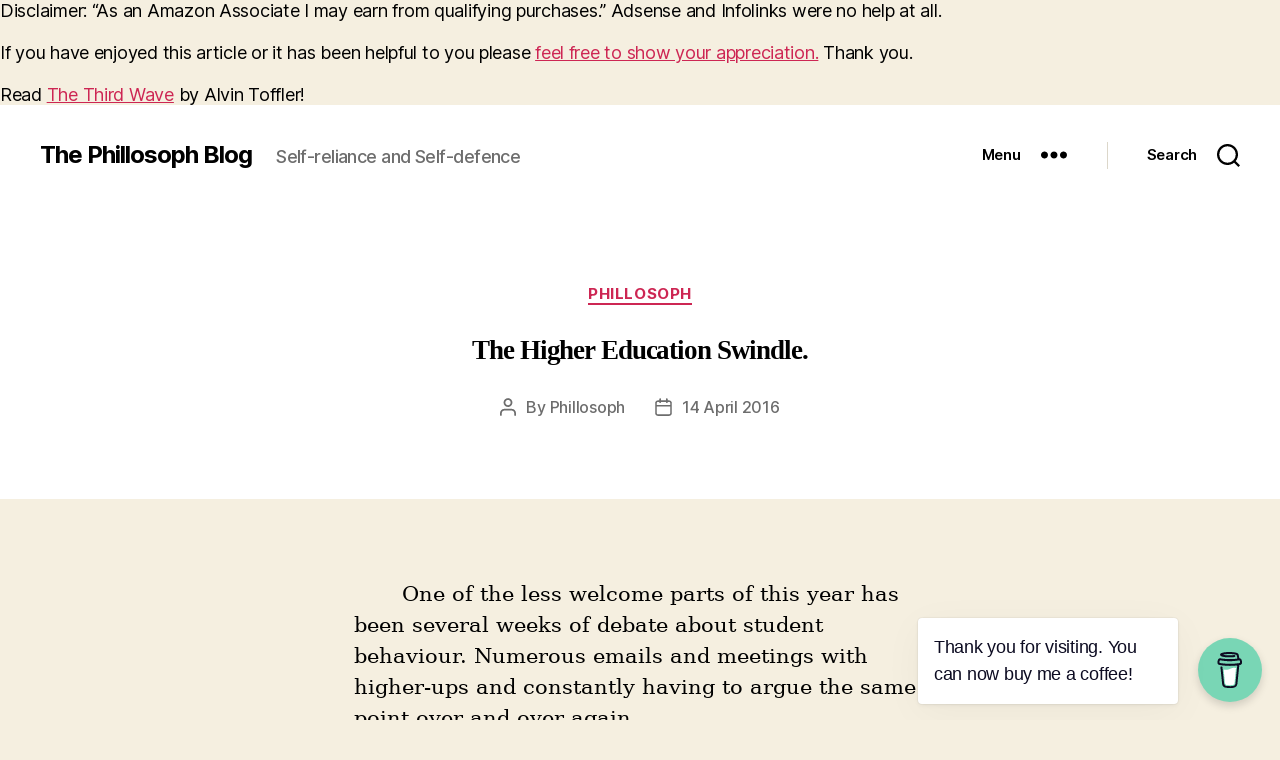

--- FILE ---
content_type: text/html; charset=UTF-8
request_url: https://survive.phillosoph.com/the-higher-education-swindle/
body_size: 50226
content:
<!DOCTYPE html>

<html class="no-js" dir="ltr" lang="en-GB" prefix="og: https://ogp.me/ns#">

	<head>

		<meta charset="UTF-8">
		<meta name="viewport" content="width=device-width, initial-scale=1.0">

		<link rel="profile" href="https://gmpg.org/xfn/11">

		<title>The Higher Education Swindle. - The Phillosoph Blog</title>
	<style>img:is([sizes="auto" i], [sizes^="auto," i]) { contain-intrinsic-size: 3000px 1500px }</style>
	
		<!-- All in One SEO 4.9.2 - aioseo.com -->
	<meta name="description" content="One of the less welcome parts of this year has been several weeks of debate about student behaviour. Numerous emails and meetings with higher-ups and constantly having to argue the same point over and over again. What was the topic of dispute? We had suggested that well-educated twenty-somethings should dispose of rubbish safely in bins!" />
	<meta name="robots" content="max-image-preview:large" />
	<meta name="author" content="Phillosoph"/>
	<link rel="canonical" href="https://survive.phillosoph.com/the-higher-education-swindle/" />
	<meta name="generator" content="All in One SEO (AIOSEO) 4.9.2" />
		<meta property="og:locale" content="en_GB" />
		<meta property="og:site_name" content="The Phillosoph Blog - Self-reliance and Self-defence" />
		<meta property="og:type" content="article" />
		<meta property="og:title" content="The Higher Education Swindle. - The Phillosoph Blog" />
		<meta property="og:description" content="One of the less welcome parts of this year has been several weeks of debate about student behaviour. Numerous emails and meetings with higher-ups and constantly having to argue the same point over and over again. What was the topic of dispute? We had suggested that well-educated twenty-somethings should dispose of rubbish safely in bins!" />
		<meta property="og:url" content="https://survive.phillosoph.com/the-higher-education-swindle/" />
		<meta property="og:image" content="https://survive.phillosoph.com/wp-content/uploads/2021/05/taichi.png" />
		<meta property="og:image:secure_url" content="https://survive.phillosoph.com/wp-content/uploads/2021/05/taichi.png" />
		<meta property="og:image:width" content="512" />
		<meta property="og:image:height" content="503" />
		<meta property="article:published_time" content="2016-04-14T14:11:00+00:00" />
		<meta property="article:modified_time" content="2020-08-25T14:29:54+00:00" />
		<meta name="twitter:card" content="summary_large_image" />
		<meta name="twitter:title" content="The Higher Education Swindle. - The Phillosoph Blog" />
		<meta name="twitter:description" content="One of the less welcome parts of this year has been several weeks of debate about student behaviour. Numerous emails and meetings with higher-ups and constantly having to argue the same point over and over again. What was the topic of dispute? We had suggested that well-educated twenty-somethings should dispose of rubbish safely in bins!" />
		<meta name="twitter:image" content="https://survive.phillosoph.com/wp-content/uploads/2021/05/taichi.png" />
		<script type="application/ld+json" class="aioseo-schema">
			{"@context":"https:\/\/schema.org","@graph":[{"@type":"Article","@id":"https:\/\/survive.phillosoph.com\/the-higher-education-swindle\/#article","name":"The Higher Education Swindle. - The Phillosoph Blog","headline":"The Higher Education Swindle.","author":{"@id":"https:\/\/survive.phillosoph.com\/author\/phillosoph\/#author"},"publisher":{"@id":"https:\/\/survive.phillosoph.com\/#person"},"image":{"@type":"ImageObject","url":"https:\/\/survive.phillosoph.com\/wp-content\/uploads\/2016\/04\/clip_image002-1.jpg","@id":"https:\/\/survive.phillosoph.com\/the-higher-education-swindle\/#articleImage","width":286,"height":258},"datePublished":"2016-04-14T15:11:00+01:00","dateModified":"2020-08-25T15:29:54+01:00","inLanguage":"en-GB","mainEntityOfPage":{"@id":"https:\/\/survive.phillosoph.com\/the-higher-education-swindle\/#webpage"},"isPartOf":{"@id":"https:\/\/survive.phillosoph.com\/the-higher-education-swindle\/#webpage"},"articleSection":"Phillosoph"},{"@type":"BreadcrumbList","@id":"https:\/\/survive.phillosoph.com\/the-higher-education-swindle\/#breadcrumblist","itemListElement":[{"@type":"ListItem","@id":"https:\/\/survive.phillosoph.com#listItem","position":1,"name":"Home","item":"https:\/\/survive.phillosoph.com","nextItem":{"@type":"ListItem","@id":"https:\/\/survive.phillosoph.com\/category\/phillosoph\/#listItem","name":"Phillosoph"}},{"@type":"ListItem","@id":"https:\/\/survive.phillosoph.com\/category\/phillosoph\/#listItem","position":2,"name":"Phillosoph","item":"https:\/\/survive.phillosoph.com\/category\/phillosoph\/","nextItem":{"@type":"ListItem","@id":"https:\/\/survive.phillosoph.com\/the-higher-education-swindle\/#listItem","name":"The Higher Education Swindle."},"previousItem":{"@type":"ListItem","@id":"https:\/\/survive.phillosoph.com#listItem","name":"Home"}},{"@type":"ListItem","@id":"https:\/\/survive.phillosoph.com\/the-higher-education-swindle\/#listItem","position":3,"name":"The Higher Education Swindle.","previousItem":{"@type":"ListItem","@id":"https:\/\/survive.phillosoph.com\/category\/phillosoph\/#listItem","name":"Phillosoph"}}]},{"@type":"Person","@id":"https:\/\/survive.phillosoph.com\/#person","name":"losophyp","image":{"@type":"ImageObject","@id":"https:\/\/survive.phillosoph.com\/the-higher-education-swindle\/#personImage","url":"https:\/\/secure.gravatar.com\/avatar\/f0ade644357af77e4c333e0130593b143c92657fc5f18042e88b33f5c81fc21b?s=96&d=mm&r=g","width":96,"height":96,"caption":"losophyp"}},{"@type":"Person","@id":"https:\/\/survive.phillosoph.com\/author\/phillosoph\/#author","url":"https:\/\/survive.phillosoph.com\/author\/phillosoph\/","name":"Phillosoph"},{"@type":"WebPage","@id":"https:\/\/survive.phillosoph.com\/the-higher-education-swindle\/#webpage","url":"https:\/\/survive.phillosoph.com\/the-higher-education-swindle\/","name":"The Higher Education Swindle. - The Phillosoph Blog","description":"One of the less welcome parts of this year has been several weeks of debate about student behaviour. Numerous emails and meetings with higher-ups and constantly having to argue the same point over and over again. What was the topic of dispute? We had suggested that well-educated twenty-somethings should dispose of rubbish safely in bins!","inLanguage":"en-GB","isPartOf":{"@id":"https:\/\/survive.phillosoph.com\/#website"},"breadcrumb":{"@id":"https:\/\/survive.phillosoph.com\/the-higher-education-swindle\/#breadcrumblist"},"author":{"@id":"https:\/\/survive.phillosoph.com\/author\/phillosoph\/#author"},"creator":{"@id":"https:\/\/survive.phillosoph.com\/author\/phillosoph\/#author"},"datePublished":"2016-04-14T15:11:00+01:00","dateModified":"2020-08-25T15:29:54+01:00"},{"@type":"WebSite","@id":"https:\/\/survive.phillosoph.com\/#website","url":"https:\/\/survive.phillosoph.com\/","name":"The Phillosoph Blog.","description":"Self-reliance and Self-defence","inLanguage":"en-GB","publisher":{"@id":"https:\/\/survive.phillosoph.com\/#person"}}]}
		</script>
		<!-- All in One SEO -->

<link rel='dns-prefetch' href='//www.googletagmanager.com' />
<link rel="alternate" type="application/rss+xml" title="The Phillosoph Blog &raquo; Feed" href="https://survive.phillosoph.com/feed/" />
<script>
window._wpemojiSettings = {"baseUrl":"https:\/\/s.w.org\/images\/core\/emoji\/16.0.1\/72x72\/","ext":".png","svgUrl":"https:\/\/s.w.org\/images\/core\/emoji\/16.0.1\/svg\/","svgExt":".svg","source":{"concatemoji":"https:\/\/survive.phillosoph.com\/wp-includes\/js\/wp-emoji-release.min.js?ver=6.8.3"}};
/*! This file is auto-generated */
!function(s,n){var o,i,e;function c(e){try{var t={supportTests:e,timestamp:(new Date).valueOf()};sessionStorage.setItem(o,JSON.stringify(t))}catch(e){}}function p(e,t,n){e.clearRect(0,0,e.canvas.width,e.canvas.height),e.fillText(t,0,0);var t=new Uint32Array(e.getImageData(0,0,e.canvas.width,e.canvas.height).data),a=(e.clearRect(0,0,e.canvas.width,e.canvas.height),e.fillText(n,0,0),new Uint32Array(e.getImageData(0,0,e.canvas.width,e.canvas.height).data));return t.every(function(e,t){return e===a[t]})}function u(e,t){e.clearRect(0,0,e.canvas.width,e.canvas.height),e.fillText(t,0,0);for(var n=e.getImageData(16,16,1,1),a=0;a<n.data.length;a++)if(0!==n.data[a])return!1;return!0}function f(e,t,n,a){switch(t){case"flag":return n(e,"\ud83c\udff3\ufe0f\u200d\u26a7\ufe0f","\ud83c\udff3\ufe0f\u200b\u26a7\ufe0f")?!1:!n(e,"\ud83c\udde8\ud83c\uddf6","\ud83c\udde8\u200b\ud83c\uddf6")&&!n(e,"\ud83c\udff4\udb40\udc67\udb40\udc62\udb40\udc65\udb40\udc6e\udb40\udc67\udb40\udc7f","\ud83c\udff4\u200b\udb40\udc67\u200b\udb40\udc62\u200b\udb40\udc65\u200b\udb40\udc6e\u200b\udb40\udc67\u200b\udb40\udc7f");case"emoji":return!a(e,"\ud83e\udedf")}return!1}function g(e,t,n,a){var r="undefined"!=typeof WorkerGlobalScope&&self instanceof WorkerGlobalScope?new OffscreenCanvas(300,150):s.createElement("canvas"),o=r.getContext("2d",{willReadFrequently:!0}),i=(o.textBaseline="top",o.font="600 32px Arial",{});return e.forEach(function(e){i[e]=t(o,e,n,a)}),i}function t(e){var t=s.createElement("script");t.src=e,t.defer=!0,s.head.appendChild(t)}"undefined"!=typeof Promise&&(o="wpEmojiSettingsSupports",i=["flag","emoji"],n.supports={everything:!0,everythingExceptFlag:!0},e=new Promise(function(e){s.addEventListener("DOMContentLoaded",e,{once:!0})}),new Promise(function(t){var n=function(){try{var e=JSON.parse(sessionStorage.getItem(o));if("object"==typeof e&&"number"==typeof e.timestamp&&(new Date).valueOf()<e.timestamp+604800&&"object"==typeof e.supportTests)return e.supportTests}catch(e){}return null}();if(!n){if("undefined"!=typeof Worker&&"undefined"!=typeof OffscreenCanvas&&"undefined"!=typeof URL&&URL.createObjectURL&&"undefined"!=typeof Blob)try{var e="postMessage("+g.toString()+"("+[JSON.stringify(i),f.toString(),p.toString(),u.toString()].join(",")+"));",a=new Blob([e],{type:"text/javascript"}),r=new Worker(URL.createObjectURL(a),{name:"wpTestEmojiSupports"});return void(r.onmessage=function(e){c(n=e.data),r.terminate(),t(n)})}catch(e){}c(n=g(i,f,p,u))}t(n)}).then(function(e){for(var t in e)n.supports[t]=e[t],n.supports.everything=n.supports.everything&&n.supports[t],"flag"!==t&&(n.supports.everythingExceptFlag=n.supports.everythingExceptFlag&&n.supports[t]);n.supports.everythingExceptFlag=n.supports.everythingExceptFlag&&!n.supports.flag,n.DOMReady=!1,n.readyCallback=function(){n.DOMReady=!0}}).then(function(){return e}).then(function(){var e;n.supports.everything||(n.readyCallback(),(e=n.source||{}).concatemoji?t(e.concatemoji):e.wpemoji&&e.twemoji&&(t(e.twemoji),t(e.wpemoji)))}))}((window,document),window._wpemojiSettings);
</script>

<style id='wp-emoji-styles-inline-css'>

	img.wp-smiley, img.emoji {
		display: inline !important;
		border: none !important;
		box-shadow: none !important;
		height: 1em !important;
		width: 1em !important;
		margin: 0 0.07em !important;
		vertical-align: -0.1em !important;
		background: none !important;
		padding: 0 !important;
	}
</style>
<link rel='stylesheet' id='wp-block-library-css' href='https://survive.phillosoph.com/wp-includes/css/dist/block-library/style.min.css?ver=6.8.3' media='all' />
<style id='classic-theme-styles-inline-css'>
/*! This file is auto-generated */
.wp-block-button__link{color:#fff;background-color:#32373c;border-radius:9999px;box-shadow:none;text-decoration:none;padding:calc(.667em + 2px) calc(1.333em + 2px);font-size:1.125em}.wp-block-file__button{background:#32373c;color:#fff;text-decoration:none}
</style>
<link rel='stylesheet' id='aioseo/css/src/vue/standalone/blocks/table-of-contents/global.scss-css' href='https://survive.phillosoph.com/wp-content/plugins/all-in-one-seo-pack/dist/Lite/assets/css/table-of-contents/global.e90f6d47.css?ver=4.9.2' media='all' />
<style id='pdfemb-pdf-embedder-viewer-style-inline-css'>
.wp-block-pdfemb-pdf-embedder-viewer{max-width:none}

</style>
<style id='global-styles-inline-css'>
:root{--wp--preset--aspect-ratio--square: 1;--wp--preset--aspect-ratio--4-3: 4/3;--wp--preset--aspect-ratio--3-4: 3/4;--wp--preset--aspect-ratio--3-2: 3/2;--wp--preset--aspect-ratio--2-3: 2/3;--wp--preset--aspect-ratio--16-9: 16/9;--wp--preset--aspect-ratio--9-16: 9/16;--wp--preset--color--black: #000000;--wp--preset--color--cyan-bluish-gray: #abb8c3;--wp--preset--color--white: #ffffff;--wp--preset--color--pale-pink: #f78da7;--wp--preset--color--vivid-red: #cf2e2e;--wp--preset--color--luminous-vivid-orange: #ff6900;--wp--preset--color--luminous-vivid-amber: #fcb900;--wp--preset--color--light-green-cyan: #7bdcb5;--wp--preset--color--vivid-green-cyan: #00d084;--wp--preset--color--pale-cyan-blue: #8ed1fc;--wp--preset--color--vivid-cyan-blue: #0693e3;--wp--preset--color--vivid-purple: #9b51e0;--wp--preset--color--accent: #cd2653;--wp--preset--color--primary: #000000;--wp--preset--color--secondary: #6d6d6d;--wp--preset--color--subtle-background: #dcd7ca;--wp--preset--color--background: #f5efe0;--wp--preset--gradient--vivid-cyan-blue-to-vivid-purple: linear-gradient(135deg,rgba(6,147,227,1) 0%,rgb(155,81,224) 100%);--wp--preset--gradient--light-green-cyan-to-vivid-green-cyan: linear-gradient(135deg,rgb(122,220,180) 0%,rgb(0,208,130) 100%);--wp--preset--gradient--luminous-vivid-amber-to-luminous-vivid-orange: linear-gradient(135deg,rgba(252,185,0,1) 0%,rgba(255,105,0,1) 100%);--wp--preset--gradient--luminous-vivid-orange-to-vivid-red: linear-gradient(135deg,rgba(255,105,0,1) 0%,rgb(207,46,46) 100%);--wp--preset--gradient--very-light-gray-to-cyan-bluish-gray: linear-gradient(135deg,rgb(238,238,238) 0%,rgb(169,184,195) 100%);--wp--preset--gradient--cool-to-warm-spectrum: linear-gradient(135deg,rgb(74,234,220) 0%,rgb(151,120,209) 20%,rgb(207,42,186) 40%,rgb(238,44,130) 60%,rgb(251,105,98) 80%,rgb(254,248,76) 100%);--wp--preset--gradient--blush-light-purple: linear-gradient(135deg,rgb(255,206,236) 0%,rgb(152,150,240) 100%);--wp--preset--gradient--blush-bordeaux: linear-gradient(135deg,rgb(254,205,165) 0%,rgb(254,45,45) 50%,rgb(107,0,62) 100%);--wp--preset--gradient--luminous-dusk: linear-gradient(135deg,rgb(255,203,112) 0%,rgb(199,81,192) 50%,rgb(65,88,208) 100%);--wp--preset--gradient--pale-ocean: linear-gradient(135deg,rgb(255,245,203) 0%,rgb(182,227,212) 50%,rgb(51,167,181) 100%);--wp--preset--gradient--electric-grass: linear-gradient(135deg,rgb(202,248,128) 0%,rgb(113,206,126) 100%);--wp--preset--gradient--midnight: linear-gradient(135deg,rgb(2,3,129) 0%,rgb(40,116,252) 100%);--wp--preset--font-size--small: 18px;--wp--preset--font-size--medium: 20px;--wp--preset--font-size--large: 26.25px;--wp--preset--font-size--x-large: 42px;--wp--preset--font-size--normal: 21px;--wp--preset--font-size--larger: 32px;--wp--preset--spacing--20: 0.44rem;--wp--preset--spacing--30: 0.67rem;--wp--preset--spacing--40: 1rem;--wp--preset--spacing--50: 1.5rem;--wp--preset--spacing--60: 2.25rem;--wp--preset--spacing--70: 3.38rem;--wp--preset--spacing--80: 5.06rem;--wp--preset--shadow--natural: 6px 6px 9px rgba(0, 0, 0, 0.2);--wp--preset--shadow--deep: 12px 12px 50px rgba(0, 0, 0, 0.4);--wp--preset--shadow--sharp: 6px 6px 0px rgba(0, 0, 0, 0.2);--wp--preset--shadow--outlined: 6px 6px 0px -3px rgba(255, 255, 255, 1), 6px 6px rgba(0, 0, 0, 1);--wp--preset--shadow--crisp: 6px 6px 0px rgba(0, 0, 0, 1);}:where(.is-layout-flex){gap: 0.5em;}:where(.is-layout-grid){gap: 0.5em;}body .is-layout-flex{display: flex;}.is-layout-flex{flex-wrap: wrap;align-items: center;}.is-layout-flex > :is(*, div){margin: 0;}body .is-layout-grid{display: grid;}.is-layout-grid > :is(*, div){margin: 0;}:where(.wp-block-columns.is-layout-flex){gap: 2em;}:where(.wp-block-columns.is-layout-grid){gap: 2em;}:where(.wp-block-post-template.is-layout-flex){gap: 1.25em;}:where(.wp-block-post-template.is-layout-grid){gap: 1.25em;}.has-black-color{color: var(--wp--preset--color--black) !important;}.has-cyan-bluish-gray-color{color: var(--wp--preset--color--cyan-bluish-gray) !important;}.has-white-color{color: var(--wp--preset--color--white) !important;}.has-pale-pink-color{color: var(--wp--preset--color--pale-pink) !important;}.has-vivid-red-color{color: var(--wp--preset--color--vivid-red) !important;}.has-luminous-vivid-orange-color{color: var(--wp--preset--color--luminous-vivid-orange) !important;}.has-luminous-vivid-amber-color{color: var(--wp--preset--color--luminous-vivid-amber) !important;}.has-light-green-cyan-color{color: var(--wp--preset--color--light-green-cyan) !important;}.has-vivid-green-cyan-color{color: var(--wp--preset--color--vivid-green-cyan) !important;}.has-pale-cyan-blue-color{color: var(--wp--preset--color--pale-cyan-blue) !important;}.has-vivid-cyan-blue-color{color: var(--wp--preset--color--vivid-cyan-blue) !important;}.has-vivid-purple-color{color: var(--wp--preset--color--vivid-purple) !important;}.has-black-background-color{background-color: var(--wp--preset--color--black) !important;}.has-cyan-bluish-gray-background-color{background-color: var(--wp--preset--color--cyan-bluish-gray) !important;}.has-white-background-color{background-color: var(--wp--preset--color--white) !important;}.has-pale-pink-background-color{background-color: var(--wp--preset--color--pale-pink) !important;}.has-vivid-red-background-color{background-color: var(--wp--preset--color--vivid-red) !important;}.has-luminous-vivid-orange-background-color{background-color: var(--wp--preset--color--luminous-vivid-orange) !important;}.has-luminous-vivid-amber-background-color{background-color: var(--wp--preset--color--luminous-vivid-amber) !important;}.has-light-green-cyan-background-color{background-color: var(--wp--preset--color--light-green-cyan) !important;}.has-vivid-green-cyan-background-color{background-color: var(--wp--preset--color--vivid-green-cyan) !important;}.has-pale-cyan-blue-background-color{background-color: var(--wp--preset--color--pale-cyan-blue) !important;}.has-vivid-cyan-blue-background-color{background-color: var(--wp--preset--color--vivid-cyan-blue) !important;}.has-vivid-purple-background-color{background-color: var(--wp--preset--color--vivid-purple) !important;}.has-black-border-color{border-color: var(--wp--preset--color--black) !important;}.has-cyan-bluish-gray-border-color{border-color: var(--wp--preset--color--cyan-bluish-gray) !important;}.has-white-border-color{border-color: var(--wp--preset--color--white) !important;}.has-pale-pink-border-color{border-color: var(--wp--preset--color--pale-pink) !important;}.has-vivid-red-border-color{border-color: var(--wp--preset--color--vivid-red) !important;}.has-luminous-vivid-orange-border-color{border-color: var(--wp--preset--color--luminous-vivid-orange) !important;}.has-luminous-vivid-amber-border-color{border-color: var(--wp--preset--color--luminous-vivid-amber) !important;}.has-light-green-cyan-border-color{border-color: var(--wp--preset--color--light-green-cyan) !important;}.has-vivid-green-cyan-border-color{border-color: var(--wp--preset--color--vivid-green-cyan) !important;}.has-pale-cyan-blue-border-color{border-color: var(--wp--preset--color--pale-cyan-blue) !important;}.has-vivid-cyan-blue-border-color{border-color: var(--wp--preset--color--vivid-cyan-blue) !important;}.has-vivid-purple-border-color{border-color: var(--wp--preset--color--vivid-purple) !important;}.has-vivid-cyan-blue-to-vivid-purple-gradient-background{background: var(--wp--preset--gradient--vivid-cyan-blue-to-vivid-purple) !important;}.has-light-green-cyan-to-vivid-green-cyan-gradient-background{background: var(--wp--preset--gradient--light-green-cyan-to-vivid-green-cyan) !important;}.has-luminous-vivid-amber-to-luminous-vivid-orange-gradient-background{background: var(--wp--preset--gradient--luminous-vivid-amber-to-luminous-vivid-orange) !important;}.has-luminous-vivid-orange-to-vivid-red-gradient-background{background: var(--wp--preset--gradient--luminous-vivid-orange-to-vivid-red) !important;}.has-very-light-gray-to-cyan-bluish-gray-gradient-background{background: var(--wp--preset--gradient--very-light-gray-to-cyan-bluish-gray) !important;}.has-cool-to-warm-spectrum-gradient-background{background: var(--wp--preset--gradient--cool-to-warm-spectrum) !important;}.has-blush-light-purple-gradient-background{background: var(--wp--preset--gradient--blush-light-purple) !important;}.has-blush-bordeaux-gradient-background{background: var(--wp--preset--gradient--blush-bordeaux) !important;}.has-luminous-dusk-gradient-background{background: var(--wp--preset--gradient--luminous-dusk) !important;}.has-pale-ocean-gradient-background{background: var(--wp--preset--gradient--pale-ocean) !important;}.has-electric-grass-gradient-background{background: var(--wp--preset--gradient--electric-grass) !important;}.has-midnight-gradient-background{background: var(--wp--preset--gradient--midnight) !important;}.has-small-font-size{font-size: var(--wp--preset--font-size--small) !important;}.has-medium-font-size{font-size: var(--wp--preset--font-size--medium) !important;}.has-large-font-size{font-size: var(--wp--preset--font-size--large) !important;}.has-x-large-font-size{font-size: var(--wp--preset--font-size--x-large) !important;}
:where(.wp-block-post-template.is-layout-flex){gap: 1.25em;}:where(.wp-block-post-template.is-layout-grid){gap: 1.25em;}
:where(.wp-block-columns.is-layout-flex){gap: 2em;}:where(.wp-block-columns.is-layout-grid){gap: 2em;}
:root :where(.wp-block-pullquote){font-size: 1.5em;line-height: 1.6;}
</style>
<link rel='stylesheet' id='buy-me-a-coffee-css' href='https://survive.phillosoph.com/wp-content/plugins/buymeacoffee/public/css/buy-me-a-coffee-public.css?ver=4.4.2' media='all' />
<link rel='stylesheet' id='twentytwenty-style-css' href='https://survive.phillosoph.com/wp-content/themes/twentytwenty/style.css?ver=2.9' media='all' />
<style id='twentytwenty-style-inline-css'>
.color-accent,.color-accent-hover:hover,.color-accent-hover:focus,:root .has-accent-color,.has-drop-cap:not(:focus):first-letter,.wp-block-button.is-style-outline,a { color: #cd2653; }blockquote,.border-color-accent,.border-color-accent-hover:hover,.border-color-accent-hover:focus { border-color: #cd2653; }button,.button,.faux-button,.wp-block-button__link,.wp-block-file .wp-block-file__button,input[type="button"],input[type="reset"],input[type="submit"],.bg-accent,.bg-accent-hover:hover,.bg-accent-hover:focus,:root .has-accent-background-color,.comment-reply-link { background-color: #cd2653; }.fill-children-accent,.fill-children-accent * { fill: #cd2653; }body,.entry-title a,:root .has-primary-color { color: #000000; }:root .has-primary-background-color { background-color: #000000; }cite,figcaption,.wp-caption-text,.post-meta,.entry-content .wp-block-archives li,.entry-content .wp-block-categories li,.entry-content .wp-block-latest-posts li,.wp-block-latest-comments__comment-date,.wp-block-latest-posts__post-date,.wp-block-embed figcaption,.wp-block-image figcaption,.wp-block-pullquote cite,.comment-metadata,.comment-respond .comment-notes,.comment-respond .logged-in-as,.pagination .dots,.entry-content hr:not(.has-background),hr.styled-separator,:root .has-secondary-color { color: #6d6d6d; }:root .has-secondary-background-color { background-color: #6d6d6d; }pre,fieldset,input,textarea,table,table *,hr { border-color: #dcd7ca; }caption,code,code,kbd,samp,.wp-block-table.is-style-stripes tbody tr:nth-child(odd),:root .has-subtle-background-background-color { background-color: #dcd7ca; }.wp-block-table.is-style-stripes { border-bottom-color: #dcd7ca; }.wp-block-latest-posts.is-grid li { border-top-color: #dcd7ca; }:root .has-subtle-background-color { color: #dcd7ca; }body:not(.overlay-header) .primary-menu > li > a,body:not(.overlay-header) .primary-menu > li > .icon,.modal-menu a,.footer-menu a, .footer-widgets a:where(:not(.wp-block-button__link)),#site-footer .wp-block-button.is-style-outline,.wp-block-pullquote:before,.singular:not(.overlay-header) .entry-header a,.archive-header a,.header-footer-group .color-accent,.header-footer-group .color-accent-hover:hover { color: #cd2653; }.social-icons a,#site-footer button:not(.toggle),#site-footer .button,#site-footer .faux-button,#site-footer .wp-block-button__link,#site-footer .wp-block-file__button,#site-footer input[type="button"],#site-footer input[type="reset"],#site-footer input[type="submit"] { background-color: #cd2653; }.header-footer-group,body:not(.overlay-header) #site-header .toggle,.menu-modal .toggle { color: #000000; }body:not(.overlay-header) .primary-menu ul { background-color: #000000; }body:not(.overlay-header) .primary-menu > li > ul:after { border-bottom-color: #000000; }body:not(.overlay-header) .primary-menu ul ul:after { border-left-color: #000000; }.site-description,body:not(.overlay-header) .toggle-inner .toggle-text,.widget .post-date,.widget .rss-date,.widget_archive li,.widget_categories li,.widget cite,.widget_pages li,.widget_meta li,.widget_nav_menu li,.powered-by-wordpress,.footer-credits .privacy-policy,.to-the-top,.singular .entry-header .post-meta,.singular:not(.overlay-header) .entry-header .post-meta a { color: #6d6d6d; }.header-footer-group pre,.header-footer-group fieldset,.header-footer-group input,.header-footer-group textarea,.header-footer-group table,.header-footer-group table *,.footer-nav-widgets-wrapper,#site-footer,.menu-modal nav *,.footer-widgets-outer-wrapper,.footer-top { border-color: #dcd7ca; }.header-footer-group table caption,body:not(.overlay-header) .header-inner .toggle-wrapper::before { background-color: #dcd7ca; }
</style>
<link rel='stylesheet' id='twentytwenty-fonts-css' href='https://survive.phillosoph.com/wp-content/themes/twentytwenty/assets/css/font-inter.css?ver=2.9' media='all' />
<link rel='stylesheet' id='twentytwenty-print-style-css' href='https://survive.phillosoph.com/wp-content/themes/twentytwenty/print.css?ver=2.9' media='print' />
<script src="https://survive.phillosoph.com/wp-includes/js/jquery/jquery.min.js?ver=3.7.1" id="jquery-core-js"></script>
<script src="https://survive.phillosoph.com/wp-includes/js/jquery/jquery-migrate.min.js?ver=3.4.1" id="jquery-migrate-js"></script>
<script src="https://survive.phillosoph.com/wp-content/plugins/buymeacoffee/public/js/buy-me-a-coffee-public.js?ver=4.4.2" id="buy-me-a-coffee-js"></script>
<script src="https://survive.phillosoph.com/wp-content/themes/twentytwenty/assets/js/index.js?ver=2.9" id="twentytwenty-js-js" defer data-wp-strategy="defer"></script>
<link rel="https://api.w.org/" href="https://survive.phillosoph.com/wp-json/" /><link rel="alternate" title="JSON" type="application/json" href="https://survive.phillosoph.com/wp-json/wp/v2/posts/1604" /><link rel="EditURI" type="application/rsd+xml" title="RSD" href="https://survive.phillosoph.com/xmlrpc.php?rsd" />
<meta name="generator" content="WordPress 6.8.3" />
<link rel='shortlink' href='https://survive.phillosoph.com/?p=1604' />
<link rel="alternate" title="oEmbed (JSON)" type="application/json+oembed" href="https://survive.phillosoph.com/wp-json/oembed/1.0/embed?url=https%3A%2F%2Fsurvive.phillosoph.com%2Fthe-higher-education-swindle%2F" />
<link rel="alternate" title="oEmbed (XML)" type="text/xml+oembed" href="https://survive.phillosoph.com/wp-json/oembed/1.0/embed?url=https%3A%2F%2Fsurvive.phillosoph.com%2Fthe-higher-education-swindle%2F&#038;format=xml" />
        <script data-name="BMC-Widget" src="https://cdnjs.buymeacoffee.com/1.0.0/widget.prod.min.js" data-id="phwestr" data-description="Support me on Buy Me a Coffee!" data-message="Thank you for visiting. You can now buy me a coffee!" data-color="#79D6B5" data-position="right" data-x_margin="18" data-y_margin="18">
        </script>
        <meta name="generator" content="Site Kit by Google 1.168.0" />Disclaimer: “As an Amazon Associate I may earn from qualifying purchases.” Adsense and Infolinks were no help at all.
<script type="text/javascript">
amzn_assoc_placement = "adunit0";
amzn_assoc_search_bar = "true";
amzn_assoc_tracking_id = "unclephil-20";
amzn_assoc_search_bar_position = "bottom";
amzn_assoc_ad_mode = "search";
amzn_assoc_ad_type = "smart";
amzn_assoc_marketplace = "amazon";
amzn_assoc_region = "US";
amzn_assoc_title = "Shop Related Products";
amzn_assoc_default_search_phrase = "Survival";
amzn_assoc_default_category = "All";
amzn_assoc_linkid = "d961701964f9b54fc885390f28e8176e";
</script>
<script src="//z-na.amazon-adsystem.com/widgets/onejs?MarketPlace=US"></script>
<br><br>

If you have enjoyed this article or it has been helpful to you please <a href="https://www.paypal.me/phwest">feel free to show your appreciation.</a> Thank you.<br><br>
Read <a href="https://ia801301.us.archive.org/26/items/TheThirdWave-Toffler/The-Third-Wave_-_Toffler.pdf">The Third Wave</a> by Alvin Toffler!	<script>document.documentElement.className = document.documentElement.className.replace( 'no-js', 'js' );</script>
			<style id="wp-custom-css">
			h1 { text-align:center; } 
h1 { font-size: 150%; } 
h2 { font-size: 120%; } 
h3 { font-size: 100%; } 
h4 { font-size: 85%; }
h1, h2, h3 { font-weight:bold; font-family: Arial Narrow; } 
h2, h3, h4 (text-indent: 0em;)
p { max-width:70ch; }		</style>
		
	</head>

	<body class="wp-singular post-template-default single single-post postid-1604 single-format-standard wp-embed-responsive wp-theme-twentytwenty singular enable-search-modal missing-post-thumbnail has-single-pagination showing-comments show-avatars footer-top-visible">

		<a class="skip-link screen-reader-text" href="#site-content">Skip to the content</a>
		<header id="site-header" class="header-footer-group">

			<div class="header-inner section-inner">

				<div class="header-titles-wrapper">

					
						<button class="toggle search-toggle mobile-search-toggle" data-toggle-target=".search-modal" data-toggle-body-class="showing-search-modal" data-set-focus=".search-modal .search-field" aria-expanded="false">
							<span class="toggle-inner">
								<span class="toggle-icon">
									<svg class="svg-icon" aria-hidden="true" role="img" focusable="false" xmlns="http://www.w3.org/2000/svg" width="23" height="23" viewBox="0 0 23 23"><path d="M38.710696,48.0601792 L43,52.3494831 L41.3494831,54 L37.0601792,49.710696 C35.2632422,51.1481185 32.9839107,52.0076499 30.5038249,52.0076499 C24.7027226,52.0076499 20,47.3049272 20,41.5038249 C20,35.7027226 24.7027226,31 30.5038249,31 C36.3049272,31 41.0076499,35.7027226 41.0076499,41.5038249 C41.0076499,43.9839107 40.1481185,46.2632422 38.710696,48.0601792 Z M36.3875844,47.1716785 C37.8030221,45.7026647 38.6734666,43.7048964 38.6734666,41.5038249 C38.6734666,36.9918565 35.0157934,33.3341833 30.5038249,33.3341833 C25.9918565,33.3341833 22.3341833,36.9918565 22.3341833,41.5038249 C22.3341833,46.0157934 25.9918565,49.6734666 30.5038249,49.6734666 C32.7048964,49.6734666 34.7026647,48.8030221 36.1716785,47.3875844 C36.2023931,47.347638 36.2360451,47.3092237 36.2726343,47.2726343 C36.3092237,47.2360451 36.347638,47.2023931 36.3875844,47.1716785 Z" transform="translate(-20 -31)" /></svg>								</span>
								<span class="toggle-text">Search</span>
							</span>
						</button><!-- .search-toggle -->

					
					<div class="header-titles">

						<div class="site-title faux-heading"><a href="https://survive.phillosoph.com/" rel="home">The Phillosoph Blog</a></div><div class="site-description">Self-reliance and Self-defence</div><!-- .site-description -->
					</div><!-- .header-titles -->

					<button class="toggle nav-toggle mobile-nav-toggle" data-toggle-target=".menu-modal"  data-toggle-body-class="showing-menu-modal" aria-expanded="false" data-set-focus=".close-nav-toggle">
						<span class="toggle-inner">
							<span class="toggle-icon">
								<svg class="svg-icon" aria-hidden="true" role="img" focusable="false" xmlns="http://www.w3.org/2000/svg" width="26" height="7" viewBox="0 0 26 7"><path fill-rule="evenodd" d="M332.5,45 C330.567003,45 329,43.4329966 329,41.5 C329,39.5670034 330.567003,38 332.5,38 C334.432997,38 336,39.5670034 336,41.5 C336,43.4329966 334.432997,45 332.5,45 Z M342,45 C340.067003,45 338.5,43.4329966 338.5,41.5 C338.5,39.5670034 340.067003,38 342,38 C343.932997,38 345.5,39.5670034 345.5,41.5 C345.5,43.4329966 343.932997,45 342,45 Z M351.5,45 C349.567003,45 348,43.4329966 348,41.5 C348,39.5670034 349.567003,38 351.5,38 C353.432997,38 355,39.5670034 355,41.5 C355,43.4329966 353.432997,45 351.5,45 Z" transform="translate(-329 -38)" /></svg>							</span>
							<span class="toggle-text">Menu</span>
						</span>
					</button><!-- .nav-toggle -->

				</div><!-- .header-titles-wrapper -->

				<div class="header-navigation-wrapper">

					
						<div class="header-toggles hide-no-js">

						
							<div class="toggle-wrapper nav-toggle-wrapper has-expanded-menu">

								<button class="toggle nav-toggle desktop-nav-toggle" data-toggle-target=".menu-modal" data-toggle-body-class="showing-menu-modal" aria-expanded="false" data-set-focus=".close-nav-toggle">
									<span class="toggle-inner">
										<span class="toggle-text">Menu</span>
										<span class="toggle-icon">
											<svg class="svg-icon" aria-hidden="true" role="img" focusable="false" xmlns="http://www.w3.org/2000/svg" width="26" height="7" viewBox="0 0 26 7"><path fill-rule="evenodd" d="M332.5,45 C330.567003,45 329,43.4329966 329,41.5 C329,39.5670034 330.567003,38 332.5,38 C334.432997,38 336,39.5670034 336,41.5 C336,43.4329966 334.432997,45 332.5,45 Z M342,45 C340.067003,45 338.5,43.4329966 338.5,41.5 C338.5,39.5670034 340.067003,38 342,38 C343.932997,38 345.5,39.5670034 345.5,41.5 C345.5,43.4329966 343.932997,45 342,45 Z M351.5,45 C349.567003,45 348,43.4329966 348,41.5 C348,39.5670034 349.567003,38 351.5,38 C353.432997,38 355,39.5670034 355,41.5 C355,43.4329966 353.432997,45 351.5,45 Z" transform="translate(-329 -38)" /></svg>										</span>
									</span>
								</button><!-- .nav-toggle -->

							</div><!-- .nav-toggle-wrapper -->

							
							<div class="toggle-wrapper search-toggle-wrapper">

								<button class="toggle search-toggle desktop-search-toggle" data-toggle-target=".search-modal" data-toggle-body-class="showing-search-modal" data-set-focus=".search-modal .search-field" aria-expanded="false">
									<span class="toggle-inner">
										<svg class="svg-icon" aria-hidden="true" role="img" focusable="false" xmlns="http://www.w3.org/2000/svg" width="23" height="23" viewBox="0 0 23 23"><path d="M38.710696,48.0601792 L43,52.3494831 L41.3494831,54 L37.0601792,49.710696 C35.2632422,51.1481185 32.9839107,52.0076499 30.5038249,52.0076499 C24.7027226,52.0076499 20,47.3049272 20,41.5038249 C20,35.7027226 24.7027226,31 30.5038249,31 C36.3049272,31 41.0076499,35.7027226 41.0076499,41.5038249 C41.0076499,43.9839107 40.1481185,46.2632422 38.710696,48.0601792 Z M36.3875844,47.1716785 C37.8030221,45.7026647 38.6734666,43.7048964 38.6734666,41.5038249 C38.6734666,36.9918565 35.0157934,33.3341833 30.5038249,33.3341833 C25.9918565,33.3341833 22.3341833,36.9918565 22.3341833,41.5038249 C22.3341833,46.0157934 25.9918565,49.6734666 30.5038249,49.6734666 C32.7048964,49.6734666 34.7026647,48.8030221 36.1716785,47.3875844 C36.2023931,47.347638 36.2360451,47.3092237 36.2726343,47.2726343 C36.3092237,47.2360451 36.347638,47.2023931 36.3875844,47.1716785 Z" transform="translate(-20 -31)" /></svg>										<span class="toggle-text">Search</span>
									</span>
								</button><!-- .search-toggle -->

							</div>

							
						</div><!-- .header-toggles -->
						
				</div><!-- .header-navigation-wrapper -->

			</div><!-- .header-inner -->

			<div class="search-modal cover-modal header-footer-group" data-modal-target-string=".search-modal" role="dialog" aria-modal="true" aria-label="Search">

	<div class="search-modal-inner modal-inner">

		<div class="section-inner">

			<form role="search" aria-label="Search for:" method="get" class="search-form" action="https://survive.phillosoph.com/">
	<label for="search-form-1">
		<span class="screen-reader-text">
			Search for:		</span>
		<input type="search" id="search-form-1" class="search-field" placeholder="Search &hellip;" value="" name="s" />
	</label>
	<input type="submit" class="search-submit" value="Search" />
</form>

			<button class="toggle search-untoggle close-search-toggle fill-children-current-color" data-toggle-target=".search-modal" data-toggle-body-class="showing-search-modal" data-set-focus=".search-modal .search-field">
				<span class="screen-reader-text">
					Close search				</span>
				<svg class="svg-icon" aria-hidden="true" role="img" focusable="false" xmlns="http://www.w3.org/2000/svg" width="16" height="16" viewBox="0 0 16 16"><polygon fill="" fill-rule="evenodd" points="6.852 7.649 .399 1.195 1.445 .149 7.899 6.602 14.352 .149 15.399 1.195 8.945 7.649 15.399 14.102 14.352 15.149 7.899 8.695 1.445 15.149 .399 14.102" /></svg>			</button><!-- .search-toggle -->

		</div><!-- .section-inner -->

	</div><!-- .search-modal-inner -->

</div><!-- .menu-modal -->

		</header><!-- #site-header -->

		
<div class="menu-modal cover-modal header-footer-group" data-modal-target-string=".menu-modal">

	<div class="menu-modal-inner modal-inner">

		<div class="menu-wrapper section-inner">

			<div class="menu-top">

				<button class="toggle close-nav-toggle fill-children-current-color" data-toggle-target=".menu-modal" data-toggle-body-class="showing-menu-modal" data-set-focus=".menu-modal">
					<span class="toggle-text">Close Menu</span>
					<svg class="svg-icon" aria-hidden="true" role="img" focusable="false" xmlns="http://www.w3.org/2000/svg" width="16" height="16" viewBox="0 0 16 16"><polygon fill="" fill-rule="evenodd" points="6.852 7.649 .399 1.195 1.445 .149 7.899 6.602 14.352 .149 15.399 1.195 8.945 7.649 15.399 14.102 14.352 15.149 7.899 8.695 1.445 15.149 .399 14.102" /></svg>				</button><!-- .nav-toggle -->

				
					<nav class="expanded-menu mobile-menu" aria-label="Expanded">

						<ul class="modal-menu reset-list-style">
							<li id="menu-item-6499" class="menu-item menu-item-type-post_type menu-item-object-page menu-item-6499"><div class="ancestor-wrapper"><a href="https://survive.phillosoph.com/introduction-to-phillosoph/">Introduction to Phillosoph</a></div><!-- .ancestor-wrapper --></li>
<li id="menu-item-13501" class="menu-item menu-item-type-post_type menu-item-object-post menu-item-13501"><div class="ancestor-wrapper"><a href="https://survive.phillosoph.com/hanbo/">Hanbo for Training</a></div><!-- .ancestor-wrapper --></li>
<li id="menu-item-13494" class="menu-item menu-item-type-post_type menu-item-object-post menu-item-13494"><div class="ancestor-wrapper"><a href="https://survive.phillosoph.com/butcherknife/">Knives You Need: Part Three, Butcher Knife</a></div><!-- .ancestor-wrapper --></li>
<li id="menu-item-13467" class="menu-item menu-item-type-post_type menu-item-object-post menu-item-13467"><div class="ancestor-wrapper"><a href="https://survive.phillosoph.com/classifying-weapons/">Classifying Weapons</a></div><!-- .ancestor-wrapper --></li>
<li id="menu-item-13438" class="menu-item menu-item-type-post_type menu-item-object-post menu-item-13438"><div class="ancestor-wrapper"><a href="https://survive.phillosoph.com/staff/">Dreaming of Staff Fighting</a></div><!-- .ancestor-wrapper --></li>
<li id="menu-item-13377" class="menu-item menu-item-type-post_type menu-item-object-post menu-item-13377"><div class="ancestor-wrapper"><a href="https://survive.phillosoph.com/parrying-against-knives/">Palms In! Parrying Against Knives</a></div><!-- .ancestor-wrapper --></li>
<li id="menu-item-13358" class="menu-item menu-item-type-post_type menu-item-object-post menu-item-13358"><div class="ancestor-wrapper"><a href="https://survive.phillosoph.com/cross-hands/">Cross Hands</a></div><!-- .ancestor-wrapper --></li>
<li id="menu-item-13331" class="menu-item menu-item-type-post_type menu-item-object-post menu-item-13331"><div class="ancestor-wrapper"><a href="https://survive.phillosoph.com/tai-chi/">Returning to Tai Chi</a></div><!-- .ancestor-wrapper --></li>
<li id="menu-item-13319" class="menu-item menu-item-type-post_type menu-item-object-post menu-item-13319"><div class="ancestor-wrapper"><a href="https://survive.phillosoph.com/rhyming-letter-getter/">Rhyming Letter Getter</a></div><!-- .ancestor-wrapper --></li>
<li id="menu-item-13272" class="menu-item menu-item-type-post_type menu-item-object-post menu-item-13272"><div class="ancestor-wrapper"><a href="https://survive.phillosoph.com/improving-your-memory/">Improving Your Memory: Number Shapes</a></div><!-- .ancestor-wrapper --></li>
<li id="menu-item-13273" class="menu-item menu-item-type-post_type menu-item-object-post menu-item-13273"><div class="ancestor-wrapper"><a href="https://survive.phillosoph.com/booksread/">Keep a "Books Read" List</a></div><!-- .ancestor-wrapper --></li>
<li id="menu-item-13226" class="menu-item menu-item-type-post_type menu-item-object-post menu-item-13226"><div class="ancestor-wrapper"><a href="https://survive.phillosoph.com/informationanxiety/">Survival Library: Chapter 11, Information Anxiety</a></div><!-- .ancestor-wrapper --></li>
<li id="menu-item-13172" class="menu-item menu-item-type-post_type menu-item-object-post menu-item-13172"><div class="ancestor-wrapper"><a href="https://survive.phillosoph.com/mastering-camouflage/">Mastering Camouflage</a></div><!-- .ancestor-wrapper --></li>
<li id="menu-item-13108" class="menu-item menu-item-type-post_type menu-item-object-post menu-item-13108"><div class="ancestor-wrapper"><a href="https://survive.phillosoph.com/soe-load-out/">SOE Load-Out</a></div><!-- .ancestor-wrapper --></li>
<li id="menu-item-13099" class="menu-item menu-item-type-post_type menu-item-object-post menu-item-13099"><div class="ancestor-wrapper"><a href="https://survive.phillosoph.com/mora-eldris/">Mora Eldris</a></div><!-- .ancestor-wrapper --></li>
<li id="menu-item-13059" class="menu-item menu-item-type-post_type menu-item-object-post menu-item-13059"><div class="ancestor-wrapper"><a href="https://survive.phillosoph.com/fire-lighting-with-gunpowder/">Fire-Lighting with Gunpowder</a></div><!-- .ancestor-wrapper --></li>
<li id="menu-item-13026" class="menu-item menu-item-type-post_type menu-item-object-post menu-item-13026"><div class="ancestor-wrapper"><a href="https://survive.phillosoph.com/survival-library-swiss-army-knives/">Survival Library: Chapter 10, Swiss Army Knives</a></div><!-- .ancestor-wrapper --></li>
<li id="menu-item-12961" class="menu-item menu-item-type-post_type menu-item-object-post menu-item-12961"><div class="ancestor-wrapper"><a href="https://survive.phillosoph.com/swiss-army-knives/">Knives You Need: Part Two, Swiss Army Knives</a></div><!-- .ancestor-wrapper --></li>
<li id="menu-item-12941" class="menu-item menu-item-type-post_type menu-item-object-post menu-item-12941"><div class="ancestor-wrapper"><a href="https://survive.phillosoph.com/survival-library-chapter-9-jack-knife-cookery/">Survival Library: Chapter 9, Jack-Knife Cookery</a></div><!-- .ancestor-wrapper --></li>
<li id="menu-item-12918" class="menu-item menu-item-type-post_type menu-item-object-post menu-item-12918"><div class="ancestor-wrapper"><a href="https://survive.phillosoph.com/soda-bottle-fishing/">Fishing with a Soda Bottle, Done Right!</a></div><!-- .ancestor-wrapper --></li>
<li id="menu-item-12905" class="menu-item menu-item-type-post_type menu-item-object-post menu-item-12905"><div class="ancestor-wrapper"><a href="https://survive.phillosoph.com/survival-library-chapter-8-john-wayne/">Survival Library: Chapter 8, John Wayne</a></div><!-- .ancestor-wrapper --></li>
<li id="menu-item-12880" class="menu-item menu-item-type-post_type menu-item-object-post menu-item-12880"><div class="ancestor-wrapper"><a href="https://survive.phillosoph.com/british-army-mess-tins/">British Army Mess Tins</a></div><!-- .ancestor-wrapper --></li>
<li id="menu-item-12881" class="menu-item menu-item-type-post_type menu-item-object-post menu-item-12881"><div class="ancestor-wrapper"><a href="https://survive.phillosoph.com/debugging-your-bug-out-bag-4-other-stuff/">Debugging Your Bug-Out Bag: 4 Other Stuff</a></div><!-- .ancestor-wrapper --></li>
<li id="menu-item-12882" class="menu-item menu-item-type-post_type menu-item-object-post menu-item-12882"><div class="ancestor-wrapper"><a href="https://survive.phillosoph.com/survival-library-chapter-7-the-pocket-outdoor-survival-guide/">Survival Library: Chapter 7, The Pocket Outdoor Survival Guide</a></div><!-- .ancestor-wrapper --></li>
<li id="menu-item-12811" class="menu-item menu-item-type-post_type menu-item-object-post menu-item-12811"><div class="ancestor-wrapper"><a href="https://survive.phillosoph.com/survival-library-6-northern-bushcraft/">Survival Library: Chapter 6, Northern Bushcraft</a></div><!-- .ancestor-wrapper --></li>
<li id="menu-item-12800" class="menu-item menu-item-type-post_type menu-item-object-post menu-item-12800"><div class="ancestor-wrapper"><a href="https://survive.phillosoph.com/bug-out-bag-clothing/">Debugging Your Bug-Out Bag: 3 Clothing</a></div><!-- .ancestor-wrapper --></li>
<li id="menu-item-12773" class="menu-item menu-item-type-post_type menu-item-object-post menu-item-12773"><div class="ancestor-wrapper"><a href="https://survive.phillosoph.com/desert-survival-lehman/">Survival Library: Chapter 5, Desert Survival (Lehman)</a></div><!-- .ancestor-wrapper --></li>
<li id="menu-item-12744" class="menu-item menu-item-type-post_type menu-item-object-post menu-item-12744"><div class="ancestor-wrapper"><a href="https://survive.phillosoph.com/debugging-your-bug-out-bag-2-sustenance/">Debugging Your Bug-Out Bag: 2 Sustenance</a></div><!-- .ancestor-wrapper --></li>
<li id="menu-item-12729" class="menu-item menu-item-type-post_type menu-item-object-post menu-item-12729"><div class="ancestor-wrapper"><a href="https://survive.phillosoph.com/debugging-your-bug-out-bag-1-sleep-tight/">Debugging Your Bug-Out Bag: 1 Sleep Tight</a></div><!-- .ancestor-wrapper --></li>
<li id="menu-item-12684" class="menu-item menu-item-type-post_type menu-item-object-post menu-item-12684"><div class="ancestor-wrapper"><a href="https://survive.phillosoph.com/survival-library-chapter-4-no-need-to-die/">Survival Library: Chapter 4, No Need to Die</a></div><!-- .ancestor-wrapper --></li>
<li id="menu-item-12610" class="menu-item menu-item-type-post_type menu-item-object-post menu-item-12610"><div class="ancestor-wrapper"><a href="https://survive.phillosoph.com/wrist-grab-escapes/">Hidden Hand Trio: Wrist Grab Escapes</a></div><!-- .ancestor-wrapper --></li>
<li id="menu-item-12565" class="menu-item menu-item-type-post_type menu-item-object-post menu-item-12565"><div class="ancestor-wrapper"><a href="https://survive.phillosoph.com/get-thinner-reduce-bulk/">Get Thinner! Reduce Bulk</a></div><!-- .ancestor-wrapper --></li>
<li id="menu-item-12506" class="menu-item menu-item-type-post_type menu-item-object-post menu-item-12506"><div class="ancestor-wrapper"><a href="https://survive.phillosoph.com/bullet-points/">Bullet Points</a></div><!-- .ancestor-wrapper --></li>
<li id="menu-item-12488" class="menu-item menu-item-type-post_type menu-item-object-post menu-item-12488"><div class="ancestor-wrapper"><a href="https://survive.phillosoph.com/the-ideal-kukri-jj-plus-guardwala/">The Ideal Kukri? JJ Plus Guardwala</a></div><!-- .ancestor-wrapper --></li>
<li id="menu-item-12479" class="menu-item menu-item-type-post_type menu-item-object-post menu-item-12479"><div class="ancestor-wrapper"><a href="https://survive.phillosoph.com/threetactics/">Look Out, Get Out, Strike Out!</a></div><!-- .ancestor-wrapper --></li>
<li id="menu-item-12448" class="menu-item menu-item-type-post_type menu-item-object-post menu-item-12448"><div class="ancestor-wrapper"><a href="https://survive.phillosoph.com/homeknives/">Knives You Need: Part One, The Home</a></div><!-- .ancestor-wrapper --></li>
<li id="menu-item-12390" class="menu-item menu-item-type-post_type menu-item-object-post menu-item-12390"><div class="ancestor-wrapper"><a href="https://survive.phillosoph.com/mora/">In Praise of Puukko and Mora</a></div><!-- .ancestor-wrapper --></li>
<li id="menu-item-12370" class="menu-item menu-item-type-post_type menu-item-object-post menu-item-12370"><div class="ancestor-wrapper"><a href="https://survive.phillosoph.com/coveralls/">Coveralls: A Dose of Mono</a></div><!-- .ancestor-wrapper --></li>
<li id="menu-item-12348" class="menu-item menu-item-type-post_type menu-item-object-post menu-item-12348"><div class="ancestor-wrapper"><a href="https://survive.phillosoph.com/wakizashi/">Why a Wakizashi?</a></div><!-- .ancestor-wrapper --></li>
<li id="menu-item-12308" class="menu-item menu-item-type-post_type menu-item-object-post menu-item-12308"><div class="ancestor-wrapper"><a href="https://survive.phillosoph.com/morse-code-without-electricity/">Morse Code without Electricity</a></div><!-- .ancestor-wrapper --></li>
<li id="menu-item-12272" class="menu-item menu-item-type-post_type menu-item-object-post menu-item-12272"><div class="ancestor-wrapper"><a href="https://survive.phillosoph.com/knife-throwing-strength-and-spin-less-throws/">Knife Throwing: Strength and Spin-Less Throws</a></div><!-- .ancestor-wrapper --></li>
<li id="menu-item-12258" class="menu-item menu-item-type-post_type menu-item-object-post menu-item-12258"><div class="ancestor-wrapper"><a href="https://survive.phillosoph.com/improving-my-fine-screwdriver-set/">Improving My Fine Screwdriver Set</a></div><!-- .ancestor-wrapper --></li>
<li id="menu-item-12247" class="menu-item menu-item-type-post_type menu-item-object-post menu-item-12247"><div class="ancestor-wrapper"><a href="https://survive.phillosoph.com/surviving-management/">Surviving Management</a></div><!-- .ancestor-wrapper --></li>
<li id="menu-item-12248" class="menu-item menu-item-type-post_type menu-item-object-post menu-item-12248"><div class="ancestor-wrapper"><a href="https://survive.phillosoph.com/survival-library-chaper-three/">Survival Library: Chapter 3, Practical Outdoor Survival</a></div><!-- .ancestor-wrapper --></li>
<li id="menu-item-12118" class="menu-item menu-item-type-post_type menu-item-object-post menu-item-12118"><div class="ancestor-wrapper"><a href="https://survive.phillosoph.com/a-handful-of-advice-on-food/">A Handful of Advice on Food</a></div><!-- .ancestor-wrapper --></li>
<li id="menu-item-12064" class="menu-item menu-item-type-post_type menu-item-object-post menu-item-12064"><div class="ancestor-wrapper"><a href="https://survive.phillosoph.com/yorkshire/">Throwing Arrows, Ouneps and Amentum</a></div><!-- .ancestor-wrapper --></li>
<li id="menu-item-12029" class="menu-item menu-item-type-post_type menu-item-object-post menu-item-12029"><div class="ancestor-wrapper"><a href="https://survive.phillosoph.com/spears/">Survival Spears</a></div><!-- .ancestor-wrapper --></li>
<li id="menu-item-11987" class="menu-item menu-item-type-post_type menu-item-object-post menu-item-11987"><div class="ancestor-wrapper"><a href="https://survive.phillosoph.com/sticks-and-stones/">Throwing Sticks and Stones</a></div><!-- .ancestor-wrapper --></li>
<li id="menu-item-11934" class="menu-item menu-item-type-post_type menu-item-object-post menu-item-11934"><div class="ancestor-wrapper"><a href="https://survive.phillosoph.com/rucksack-packing/">Rucksack Packing</a></div><!-- .ancestor-wrapper --></li>
<li id="menu-item-11831" class="menu-item menu-item-type-post_type menu-item-object-post menu-item-11831"><div class="ancestor-wrapper"><a href="https://survive.phillosoph.com/foundation2/">Foundation Survival Kits: The Next Level</a></div><!-- .ancestor-wrapper --></li>
<li id="menu-item-11732" class="menu-item menu-item-type-post_type menu-item-object-post menu-item-11732"><div class="ancestor-wrapper"><a href="https://survive.phillosoph.com/mess-kit/">Mess Kits for Bug-Out Bags</a></div><!-- .ancestor-wrapper --></li>
<li id="menu-item-11719" class="menu-item menu-item-type-post_type menu-item-object-post menu-item-11719"><div class="ancestor-wrapper"><a href="https://survive.phillosoph.com/three-new-knots/">Three New Knots?</a></div><!-- .ancestor-wrapper --></li>
<li id="menu-item-11720" class="menu-item menu-item-type-post_type menu-item-object-post menu-item-11720"><div class="ancestor-wrapper"><a href="https://survive.phillosoph.com/bushcraft-101/">Survival Library: Chapter 2, Bushcraft 101</a></div><!-- .ancestor-wrapper --></li>
<li id="menu-item-11621" class="menu-item menu-item-type-post_type menu-item-object-post menu-item-11621"><div class="ancestor-wrapper"><a href="https://survive.phillosoph.com/sunglasses/">Knots to Save Your Glasses</a></div><!-- .ancestor-wrapper --></li>
<li id="menu-item-11613" class="menu-item menu-item-type-post_type menu-item-object-post menu-item-11613"><div class="ancestor-wrapper"><a href="https://survive.phillosoph.com/survival-library/">Build Your Survival Library: Chapter One</a></div><!-- .ancestor-wrapper --></li>
<li id="menu-item-11573" class="menu-item menu-item-type-post_type menu-item-object-post menu-item-11573"><div class="ancestor-wrapper"><a href="https://survive.phillosoph.com/edc-lock-picks/">Lock Picks for Everyday Carry (EDC)</a></div><!-- .ancestor-wrapper --></li>
<li id="menu-item-11574" class="menu-item menu-item-type-post_type menu-item-object-post menu-item-11574"><div class="ancestor-wrapper"><a href="https://survive.phillosoph.com/earplugs/">Never Travel without Your Ear Plugs</a></div><!-- .ancestor-wrapper --></li>
<li id="menu-item-11575" class="menu-item menu-item-type-post_type menu-item-object-post menu-item-11575"><div class="ancestor-wrapper"><a href="https://survive.phillosoph.com/accuracy/">A Different Angle on Accuracy and Precision</a></div><!-- .ancestor-wrapper --></li>
<li id="menu-item-7113" class="menu-item menu-item-type-post_type menu-item-object-post menu-item-7113"><div class="ancestor-wrapper"><a href="https://survive.phillosoph.com/your-best-survival-tool-science/">Your Best Survival Tool : Science.</a></div><!-- .ancestor-wrapper --></li>
<li id="menu-item-11576" class="menu-item menu-item-type-post_type menu-item-object-post menu-item-11576"><div class="ancestor-wrapper"><a href="https://survive.phillosoph.com/frypan/">Camping Frying Pan Set</a></div><!-- .ancestor-wrapper --></li>
<li id="menu-item-11577" class="menu-item menu-item-type-post_type menu-item-object-post menu-item-11577"><div class="ancestor-wrapper"><a href="https://survive.phillosoph.com/poncho-liner-improvement-pops-and-zip/">Poncho-Liner Improvement: Pops and Zip</a></div><!-- .ancestor-wrapper --></li>
<li id="menu-item-11347" class="menu-item menu-item-type-post_type menu-item-object-post menu-item-11347"><div class="ancestor-wrapper"><a href="https://survive.phillosoph.com/original-30-litre-travelling-article/">Original 30 Litre Travelling Article</a></div><!-- .ancestor-wrapper --></li>
<li id="menu-item-11325" class="menu-item menu-item-type-post_type menu-item-object-post menu-item-11325"><div class="ancestor-wrapper"><a href="https://survive.phillosoph.com/minimalism/">Some Thoughts on Possessions and Minimalism</a></div><!-- .ancestor-wrapper --></li>
<li id="menu-item-11326" class="menu-item menu-item-type-post_type menu-item-object-post menu-item-11326"><div class="ancestor-wrapper"><a href="https://survive.phillosoph.com/tools-in-the-office/">Tools in the Office</a></div><!-- .ancestor-wrapper --></li>
<li id="menu-item-11255" class="menu-item menu-item-type-post_type menu-item-object-post menu-item-11255"><div class="ancestor-wrapper"><a href="https://survive.phillosoph.com/sharpie-skinwriter-a-proposal/">Sharpie Skinwriter: A Proposal</a></div><!-- .ancestor-wrapper --></li>
<li id="menu-item-11222" class="menu-item menu-item-type-post_type menu-item-object-post menu-item-11222"><div class="ancestor-wrapper"><a href="https://survive.phillosoph.com/shortening-the-shovel/">Shortening the Shovel</a></div><!-- .ancestor-wrapper --></li>
<li id="menu-item-11141" class="menu-item menu-item-type-post_type menu-item-object-post menu-item-11141"><div class="ancestor-wrapper"><a href="https://survive.phillosoph.com/webbing-gear-and-ventilation/">Webbing Gear and Ventilation</a></div><!-- .ancestor-wrapper --></li>
<li id="menu-item-11054" class="menu-item menu-item-type-post_type menu-item-object-post menu-item-11054"><div class="ancestor-wrapper"><a href="https://survive.phillosoph.com/sla-marshall-soldiers-load/">SLA Marshall Soldier's Load</a></div><!-- .ancestor-wrapper --></li>
<li id="menu-item-11055" class="menu-item menu-item-type-post_type menu-item-object-post menu-item-11055"><div class="ancestor-wrapper"><a href="https://survive.phillosoph.com/daysac-backpacks/">Daysac Backpacks</a></div><!-- .ancestor-wrapper --></li>
<li id="menu-item-10965" class="menu-item menu-item-type-post_type menu-item-object-post menu-item-10965"><div class="ancestor-wrapper"><a href="https://survive.phillosoph.com/backup-a-45-with-a-9mm/">Backup a .45 with a 9mm</a></div><!-- .ancestor-wrapper --></li>
<li id="menu-item-10933" class="menu-item menu-item-type-post_type menu-item-object-post menu-item-10933"><div class="ancestor-wrapper"><a href="https://survive.phillosoph.com/beyond-the-pail-buckets-for-survival/">Beyond the Pail: Buckets for Survival</a></div><!-- .ancestor-wrapper --></li>
<li id="menu-item-10911" class="menu-item menu-item-type-post_type menu-item-object-post menu-item-10911"><div class="ancestor-wrapper"><a href="https://survive.phillosoph.com/if-you-must-wear-a-tie/">If You Must Wear a Tie…</a></div><!-- .ancestor-wrapper --></li>
<li id="menu-item-10841" class="menu-item menu-item-type-post_type menu-item-object-post menu-item-10841"><div class="ancestor-wrapper"><a href="https://survive.phillosoph.com/camouflage-light-dark-neutral-and-natural/">Camouflage: Light, Dark, Neutral and Natural</a></div><!-- .ancestor-wrapper --></li>
<li id="menu-item-10823" class="menu-item menu-item-type-post_type menu-item-object-post menu-item-10823"><div class="ancestor-wrapper"><a href="https://survive.phillosoph.com/save-time-and-money-washing-up/">Save Time and Money Washing-Up</a></div><!-- .ancestor-wrapper --></li>
<li id="menu-item-10810" class="menu-item menu-item-type-post_type menu-item-object-post menu-item-10810"><div class="ancestor-wrapper"><a href="https://survive.phillosoph.com/crash-course-in-rifle/">Crash Course in Rifle</a></div><!-- .ancestor-wrapper --></li>
<li id="menu-item-10756" class="menu-item menu-item-type-post_type menu-item-object-post menu-item-10756"><div class="ancestor-wrapper"><a href="https://survive.phillosoph.com/tools-for-wafer-locks/">Tools for Wafer Locks</a></div><!-- .ancestor-wrapper --></li>
<li id="menu-item-10759" class="menu-item menu-item-type-post_type menu-item-object-post menu-item-10759"><div class="ancestor-wrapper"><a href="https://survive.phillosoph.com/golden-ratio-and-guns/">Golden Ratio and Guns?</a></div><!-- .ancestor-wrapper --></li>
<li id="menu-item-10760" class="menu-item menu-item-type-post_type menu-item-object-post menu-item-10760"><div class="ancestor-wrapper"><a href="https://survive.phillosoph.com/morse-code-memory-card/">Morse Code Memory Card</a></div><!-- .ancestor-wrapper --></li>
<li id="menu-item-10681" class="menu-item menu-item-type-post_type menu-item-object-post menu-item-10681"><div class="ancestor-wrapper"><a href="https://survive.phillosoph.com/lock-picks-snakes-and-sparrows/">Lock Picks: Snakes and Sparrows</a></div><!-- .ancestor-wrapper --></li>
<li id="menu-item-10682" class="menu-item menu-item-type-post_type menu-item-object-post menu-item-10682"><div class="ancestor-wrapper"><a href="https://survive.phillosoph.com/kidney-warmers/">Kidney Warmers and Bellybands</a></div><!-- .ancestor-wrapper --></li>
<li id="menu-item-10683" class="menu-item menu-item-type-post_type menu-item-object-post menu-item-10683"><div class="ancestor-wrapper"><a href="https://survive.phillosoph.com/leading-targets-for-lead/">Leading Targets for Lead</a></div><!-- .ancestor-wrapper --></li>
<li id="menu-item-10684" class="menu-item menu-item-type-post_type menu-item-object-post menu-item-10684"><div class="ancestor-wrapper"><a href="https://survive.phillosoph.com/aim-low-avoid-disappointment/">Aim Low! Avoid Disappointment!</a></div><!-- .ancestor-wrapper --></li>
<li id="menu-item-10541" class="menu-item menu-item-type-post_type menu-item-object-post menu-item-10541"><div class="ancestor-wrapper"><a href="https://survive.phillosoph.com/sere-pin-and-edc-bypass-knife/">SERE Pin and EDC Bypass Knife</a></div><!-- .ancestor-wrapper --></li>
<li id="menu-item-10537" class="menu-item menu-item-type-post_type menu-item-object-post menu-item-10537"><div class="ancestor-wrapper"><a href="https://survive.phillosoph.com/edc-lock-picking-and-bypass-kits/">EDC Lock Picking and Bypass Kits</a></div><!-- .ancestor-wrapper --></li>
<li id="menu-item-10497" class="menu-item menu-item-type-post_type menu-item-object-post menu-item-10497"><div class="ancestor-wrapper"><a href="https://survive.phillosoph.com/dressing-for-bug-out/">Dressing for Bug-Out</a></div><!-- .ancestor-wrapper --></li>
<li id="menu-item-10489" class="menu-item menu-item-type-post_type menu-item-object-post menu-item-10489"><div class="ancestor-wrapper"><a href="https://survive.phillosoph.com/keep-your-knives-close/">Keep Your Knives Close!</a></div><!-- .ancestor-wrapper --></li>
<li id="menu-item-10490" class="menu-item menu-item-type-post_type menu-item-object-post menu-item-10490"><div class="ancestor-wrapper"><a href="https://survive.phillosoph.com/crash-combat-fourth-edition-out-now/">Crash Combat Fourth Edition Out Now!</a></div><!-- .ancestor-wrapper --></li>
<li id="menu-item-10444" class="menu-item menu-item-type-post_type menu-item-object-post menu-item-10444"><div class="ancestor-wrapper"><a href="https://survive.phillosoph.com/adding-a-pin-to-a-knife/">Adding a Pin to a Swiss Army Knife</a></div><!-- .ancestor-wrapper --></li>
<li id="menu-item-10428" class="menu-item menu-item-type-post_type menu-item-object-post menu-item-10428"><div class="ancestor-wrapper"><a href="https://survive.phillosoph.com/hip-shooting-a-rifle/">Hip-Shooting a Rifle or Shotgun</a></div><!-- .ancestor-wrapper --></li>
<li id="menu-item-10414" class="menu-item menu-item-type-post_type menu-item-object-post menu-item-10414"><div class="ancestor-wrapper"><a href="https://survive.phillosoph.com/modern-quick-draw-for-self-defence/">Modern Quick-Draw for Self-Defence</a></div><!-- .ancestor-wrapper --></li>
<li id="menu-item-10395" class="menu-item menu-item-type-post_type menu-item-object-post menu-item-10395"><div class="ancestor-wrapper"><a href="https://survive.phillosoph.com/soft-core-pack-military-version/">Soft-Core Pack: Military Version</a></div><!-- .ancestor-wrapper --></li>
<li id="menu-item-10354" class="menu-item menu-item-type-post_type menu-item-object-post menu-item-10354"><div class="ancestor-wrapper"><a href="https://survive.phillosoph.com/tactical-bed-rolls/">Tactical Bed Rolls</a></div><!-- .ancestor-wrapper --></li>
<li id="menu-item-10332" class="menu-item menu-item-type-post_type menu-item-object-post menu-item-10332"><div class="ancestor-wrapper"><a href="https://survive.phillosoph.com/bandoliers-for-budget-burdens/">Bandoliers for Budget Burdens</a></div><!-- .ancestor-wrapper --></li>
<li id="menu-item-10285" class="menu-item menu-item-type-post_type menu-item-object-post menu-item-10285"><div class="ancestor-wrapper"><a href="https://survive.phillosoph.com/less-plate-less-pot-eat-less/">Less Plate, Less Pot, Eat Less</a></div><!-- .ancestor-wrapper --></li>
<li id="menu-item-10279" class="menu-item menu-item-type-post_type menu-item-object-post menu-item-10279"><div class="ancestor-wrapper"><a href="https://survive.phillosoph.com/the-brooksbank-carrying-system/">The Brooksbank Carrying System</a></div><!-- .ancestor-wrapper --></li>
<li id="menu-item-10264" class="menu-item menu-item-type-post_type menu-item-object-post menu-item-10264"><div class="ancestor-wrapper"><a href="https://survive.phillosoph.com/the-point-of-bayonets/">The Point of Bayonets</a></div><!-- .ancestor-wrapper --></li>
<li id="menu-item-7115" class="menu-item menu-item-type-post_type menu-item-object-post menu-item-7115"><div class="ancestor-wrapper"><a href="https://survive.phillosoph.com/yule-be-sorry/">Yule Be Sorry!</a></div><!-- .ancestor-wrapper --></li>
<li id="menu-item-10265" class="menu-item menu-item-type-post_type menu-item-object-post menu-item-10265"><div class="ancestor-wrapper"><a href="https://survive.phillosoph.com/handcarts-africart/">Handcarts: AfriCart</a></div><!-- .ancestor-wrapper --></li>
<li id="menu-item-10189" class="menu-item menu-item-type-post_type menu-item-object-post menu-item-10189"><div class="ancestor-wrapper"><a href="https://survive.phillosoph.com/stepping-back/">Stepping Back</a></div><!-- .ancestor-wrapper --></li>
<li id="menu-item-10156" class="menu-item menu-item-type-post_type menu-item-object-post menu-item-10156"><div class="ancestor-wrapper"><a href="https://survive.phillosoph.com/selecting-a-handgun/">Selecting a Handgun</a></div><!-- .ancestor-wrapper --></li>
<li id="menu-item-10151" class="menu-item menu-item-type-post_type menu-item-object-post menu-item-10151"><div class="ancestor-wrapper"><a href="https://survive.phillosoph.com/rakovalkea/">Rakovalkea</a></div><!-- .ancestor-wrapper --></li>
<li id="menu-item-10143" class="menu-item menu-item-type-post_type menu-item-object-post menu-item-10143"><div class="ancestor-wrapper"><a href="https://survive.phillosoph.com/under-a-waning-star/">Under a Waning Star</a></div><!-- .ancestor-wrapper --></li>
<li id="menu-item-10125" class="menu-item menu-item-type-post_type menu-item-object-post menu-item-10125"><div class="ancestor-wrapper"><a href="https://survive.phillosoph.com/shields-and-angles/">Shields and Angles</a></div><!-- .ancestor-wrapper --></li>
<li id="menu-item-10126" class="menu-item menu-item-type-post_type menu-item-object-post menu-item-10126"><div class="ancestor-wrapper"><a href="https://survive.phillosoph.com/shield-and-buckler-and-long-har-chuan/">Shield and Buckler and Long Har Chuan</a></div><!-- .ancestor-wrapper --></li>
<li id="menu-item-10127" class="menu-item menu-item-type-post_type menu-item-object-post menu-item-10127"><div class="ancestor-wrapper"><a href="https://survive.phillosoph.com/roundhouses-and-side-kicks/">Roundhouses and Side Kicks</a></div><!-- .ancestor-wrapper --></li>
<li id="menu-item-10064" class="menu-item menu-item-type-post_type menu-item-object-post menu-item-10064"><div class="ancestor-wrapper"><a href="https://survive.phillosoph.com/pec-knives-and-the-gerber-strongarm/">Pec-Knives and the Gerber Strongarm</a></div><!-- .ancestor-wrapper --></li>
<li id="menu-item-10048" class="menu-item menu-item-type-post_type menu-item-object-post menu-item-10048"><div class="ancestor-wrapper"><a href="https://survive.phillosoph.com/designing-a-fighting-knife/">Designing a Fighting Knife</a></div><!-- .ancestor-wrapper --></li>
<li id="menu-item-10011" class="menu-item menu-item-type-post_type menu-item-object-post menu-item-10011"><div class="ancestor-wrapper"><a href="https://survive.phillosoph.com/a-true-survival-bowie/">A True Survival Bowie?</a></div><!-- .ancestor-wrapper --></li>
<li id="menu-item-9970" class="menu-item menu-item-type-post_type menu-item-object-post menu-item-9970"><div class="ancestor-wrapper"><a href="https://survive.phillosoph.com/fighting-knives-in-a-modern-context/">Fighting Knives in a Modern Context</a></div><!-- .ancestor-wrapper --></li>
<li id="menu-item-9955" class="menu-item menu-item-type-post_type menu-item-object-post menu-item-9955"><div class="ancestor-wrapper"><a href="https://survive.phillosoph.com/fruit-juice-and-knives/">Fruit Juice and Knives</a></div><!-- .ancestor-wrapper --></li>
<li id="menu-item-9943" class="menu-item menu-item-type-post_type menu-item-object-post menu-item-9943"><div class="ancestor-wrapper"><a href="https://survive.phillosoph.com/pull-sharpening/">Pull-Sharpening for Knives and Tools</a></div><!-- .ancestor-wrapper --></li>
<li id="menu-item-9944" class="menu-item menu-item-type-post_type menu-item-object-post menu-item-9944"><div class="ancestor-wrapper"><a href="https://survive.phillosoph.com/new-machete-grip/">New Machete Grip</a></div><!-- .ancestor-wrapper --></li>
<li id="menu-item-9903" class="menu-item menu-item-type-post_type menu-item-object-post menu-item-9903"><div class="ancestor-wrapper"><a href="https://survive.phillosoph.com/musketeer-cloak-for-survival/">Musketeer Cloak for Survival</a></div><!-- .ancestor-wrapper --></li>
<li id="menu-item-9882" class="menu-item menu-item-type-post_type menu-item-object-post menu-item-9882"><div class="ancestor-wrapper"><a href="https://survive.phillosoph.com/breakfalls-the-lateral-roll/">Breakfalls: The Lateral Roll</a></div><!-- .ancestor-wrapper --></li>
<li id="menu-item-9857" class="menu-item menu-item-type-post_type menu-item-object-post menu-item-9857"><div class="ancestor-wrapper"><a href="https://survive.phillosoph.com/wind-and-the-white-crane-hidden-hand-attacks/">Wind and White Crane: Hidden Hand Attacks</a></div><!-- .ancestor-wrapper --></li>
<li id="menu-item-9846" class="menu-item menu-item-type-post_type menu-item-object-post menu-item-9846"><div class="ancestor-wrapper"><a href="https://survive.phillosoph.com/help-for-time-travellers/">Help for Time Travellers</a></div><!-- .ancestor-wrapper --></li>
<li id="menu-item-9847" class="menu-item menu-item-type-post_type menu-item-object-post menu-item-9847"><div class="ancestor-wrapper"><a href="https://survive.phillosoph.com/the-soft-core-bag/">The Soft-Core Bag</a></div><!-- .ancestor-wrapper --></li>
<li id="menu-item-9812" class="menu-item menu-item-type-post_type menu-item-object-post menu-item-9812"><div class="ancestor-wrapper"><a href="https://survive.phillosoph.com/survival-kits-bringing-it-all-together/">Survival Kits: Bringing It All Together</a></div><!-- .ancestor-wrapper --></li>
<li id="menu-item-9792" class="menu-item menu-item-type-post_type menu-item-object-post menu-item-9792"><div class="ancestor-wrapper"><a href="https://survive.phillosoph.com/bush-shirts/">Bush Shirts</a></div><!-- .ancestor-wrapper --></li>
<li id="menu-item-9788" class="menu-item menu-item-type-post_type menu-item-object-post menu-item-9788"><div class="ancestor-wrapper"><a href="https://survive.phillosoph.com/the-layer-system/">The Layer System</a></div><!-- .ancestor-wrapper --></li>
<li id="menu-item-9789" class="menu-item menu-item-type-post_type menu-item-object-post menu-item-9789"><div class="ancestor-wrapper"><a href="https://survive.phillosoph.com/new-survival-tool-the-brick-hammer/">New Survival Tool: The Brick Hammer</a></div><!-- .ancestor-wrapper --></li>
<li id="menu-item-9745" class="menu-item menu-item-type-post_type menu-item-object-post menu-item-9745"><div class="ancestor-wrapper"><a href="https://survive.phillosoph.com/battle-of-jangsari-camouflage/">Battle of Jangsari: Camouflage</a></div><!-- .ancestor-wrapper --></li>
<li id="menu-item-7646" class="menu-item menu-item-type-post_type menu-item-object-post menu-item-7646"><div class="ancestor-wrapper"><a href="https://survive.phillosoph.com/shemagh/">In Praise of Shemagh and Keffiyeh</a></div><!-- .ancestor-wrapper --></li>
<li id="menu-item-7118" class="menu-item menu-item-type-post_type menu-item-object-post menu-item-7118"><div class="ancestor-wrapper"><a href="https://survive.phillosoph.com/cleaning-up-blood/">Cleaning Up Blood</a></div><!-- .ancestor-wrapper --></li>
<li id="menu-item-6500" class="menu-item menu-item-type-post_type menu-item-object-post menu-item-6500"><div class="ancestor-wrapper"><a href="https://survive.phillosoph.com/many-thanks/">Many Thanks</a></div><!-- .ancestor-wrapper --></li>
<li id="menu-item-6501" class="menu-item menu-item-type-post_type menu-item-object-post menu-item-6501"><div class="ancestor-wrapper"><a href="https://survive.phillosoph.com/compact-living-revisited/">Compact Living Revisited</a></div><!-- .ancestor-wrapper --></li>
<li id="menu-item-6502" class="menu-item menu-item-type-post_type menu-item-object-post menu-item-6502"><div class="ancestor-wrapper"><a href="https://survive.phillosoph.com/a-walk-to-the-park-lessons-learned/">A Walk to the Park: Lessons Learned</a></div><!-- .ancestor-wrapper --></li>
<li id="menu-item-6503" class="menu-item menu-item-type-post_type menu-item-object-post menu-item-6503"><div class="ancestor-wrapper"><a href="https://survive.phillosoph.com/the-worlds-of-james-schmitz/">The Worlds of James Schmitz</a></div><!-- .ancestor-wrapper --></li>
<li id="menu-item-6504" class="menu-item menu-item-type-post_type menu-item-object-post menu-item-6504"><div class="ancestor-wrapper"><a href="https://survive.phillosoph.com/crash-combat-now-in-second-edition/">Crash Combat now in Second Edition!</a></div><!-- .ancestor-wrapper --></li>
<li id="menu-item-6505" class="menu-item menu-item-type-post_type menu-item-object-post menu-item-6505"><div class="ancestor-wrapper"><a href="https://survive.phillosoph.com/combat-carry-the-hippy-configuration/">Combat Carry: The Hippy Configuration</a></div><!-- .ancestor-wrapper --></li>
<li id="menu-item-6506" class="menu-item menu-item-type-post_type menu-item-object-post menu-item-6506"><div class="ancestor-wrapper"><a href="https://survive.phillosoph.com/hori-hori-for-survival/">Hori‑Hori for Survival</a></div><!-- .ancestor-wrapper --></li>
<li id="menu-item-6507" class="menu-item menu-item-type-post_type menu-item-object-post menu-item-6507"><div class="ancestor-wrapper"><a href="https://survive.phillosoph.com/lbe-m-1956/">LBE, M-1956</a></div><!-- .ancestor-wrapper --></li>
<li id="menu-item-6508" class="menu-item menu-item-type-post_type menu-item-object-post menu-item-6508"><div class="ancestor-wrapper"><a href="https://survive.phillosoph.com/kephart-dressing-for-cold-weather/">Kephart: Dressing for Cold Weather</a></div><!-- .ancestor-wrapper --></li>
<li id="menu-item-6509" class="menu-item menu-item-type-post_type menu-item-object-post menu-item-6509"><div class="ancestor-wrapper"><a href="https://survive.phillosoph.com/walk-a-heaps/">Walk-A-Heaps</a></div><!-- .ancestor-wrapper --></li>
<li id="menu-item-6510" class="menu-item menu-item-type-post_type menu-item-object-post menu-item-6510"><div class="ancestor-wrapper"><a href="https://survive.phillosoph.com/kepharts-autumn-outfit/">Kephart’s Autumn Outfit.</a></div><!-- .ancestor-wrapper --></li>
<li id="menu-item-6511" class="menu-item menu-item-type-post_type menu-item-object-post menu-item-6511"><div class="ancestor-wrapper"><a href="https://survive.phillosoph.com/camouflage-does-size-matter/">Camouflage: Does Size Matter?</a></div><!-- .ancestor-wrapper --></li>
<li id="menu-item-6512" class="menu-item menu-item-type-post_type menu-item-object-post menu-item-6512"><div class="ancestor-wrapper"><a href="https://survive.phillosoph.com/field-jacket-features/">Field Jacket Features</a></div><!-- .ancestor-wrapper --></li>
<li id="menu-item-6513" class="menu-item menu-item-type-post_type menu-item-object-post menu-item-6513"><div class="ancestor-wrapper"><a href="https://survive.phillosoph.com/victorian-shades-of-grey/">Victorian Shades of Grey</a></div><!-- .ancestor-wrapper --></li>
<li id="menu-item-6514" class="menu-item menu-item-type-post_type menu-item-object-post menu-item-6514"><div class="ancestor-wrapper"><a href="https://survive.phillosoph.com/knots-for-traps/">Knots for Traps</a></div><!-- .ancestor-wrapper --></li>
<li id="menu-item-6515" class="menu-item menu-item-type-post_type menu-item-object-post menu-item-6515"><div class="ancestor-wrapper"><a href="https://survive.phillosoph.com/but-i-know-it-to-be-true-in-my-heart/">“but I know it to be true in my heart…”</a></div><!-- .ancestor-wrapper --></li>
<li id="menu-item-6516" class="menu-item menu-item-type-post_type menu-item-object-post menu-item-6516"><div class="ancestor-wrapper"><a href="https://survive.phillosoph.com/crash-combat-released/">“Crash Combat” Released!</a></div><!-- .ancestor-wrapper --></li>
<li id="menu-item-6517" class="menu-item menu-item-type-post_type menu-item-object-post menu-item-6517"><div class="ancestor-wrapper"><a href="https://survive.phillosoph.com/eds-breads-and-other-flour-recipies/">“Ed’s Breads” and other Flour recipies</a></div><!-- .ancestor-wrapper --></li>
<li id="menu-item-6518" class="menu-item menu-item-type-post_type menu-item-object-post menu-item-6518"><div class="ancestor-wrapper"><a href="https://survive.phillosoph.com/foxy-shovels-love-fights/">“Foxy shovels love fights!”</a></div><!-- .ancestor-wrapper --></li>
<li id="menu-item-6519" class="menu-item menu-item-type-post_type menu-item-object-post menu-item-6519"><div class="ancestor-wrapper"><a href="https://survive.phillosoph.com/shooting-to-kill-for-the-home-guard/">“Shooting to Kill” for the Home Guard</a></div><!-- .ancestor-wrapper --></li>
<li id="menu-item-6520" class="menu-item menu-item-type-post_type menu-item-object-post menu-item-6520"><div class="ancestor-wrapper"><a href="https://survive.phillosoph.com/the-northwest-passage-lessons-for-the-modern-world/">“The Northwest Passage” Lessons for the modern world.</a></div><!-- .ancestor-wrapper --></li>
<li id="menu-item-6521" class="menu-item menu-item-type-post_type menu-item-object-post menu-item-6521"><div class="ancestor-wrapper"><a href="https://survive.phillosoph.com/snow-joke/">‘snow joke</a></div><!-- .ancestor-wrapper --></li>
<li id="menu-item-6522" class="menu-item menu-item-type-post_type menu-item-object-post menu-item-6522"><div class="ancestor-wrapper"><a href="https://survive.phillosoph.com/1796-light-cavalry-sabre/">1796 British Light Cavalry Sabre</a></div><!-- .ancestor-wrapper --></li>
<li id="menu-item-6523" class="menu-item menu-item-type-post_type menu-item-object-post menu-item-6523"><div class="ancestor-wrapper"><a href="https://survive.phillosoph.com/1908-sabre/">1908 British Cavalry Sabre</a></div><!-- .ancestor-wrapper --></li>
<li id="menu-item-6524" class="menu-item menu-item-type-post_type menu-item-object-post menu-item-6524"><div class="ancestor-wrapper"><a href="https://survive.phillosoph.com/1942-battle-jerkin/">1942 Battle Jerkin</a></div><!-- .ancestor-wrapper --></li>
<li id="menu-item-6525" class="menu-item menu-item-type-post_type menu-item-object-post menu-item-6525"><div class="ancestor-wrapper"><a href="https://survive.phillosoph.com/2012/">2012</a></div><!-- .ancestor-wrapper --></li>
<li id="menu-item-6526" class="menu-item menu-item-type-post_type menu-item-object-post menu-item-6526"><div class="ancestor-wrapper"><a href="https://survive.phillosoph.com/211-21-1111-1211/">211-21-1111-1211</a></div><!-- .ancestor-wrapper --></li>
<li id="menu-item-6527" class="menu-item menu-item-type-post_type menu-item-object-post menu-item-6527"><div class="ancestor-wrapper"><a href="https://survive.phillosoph.com/21st-post-invisible-knives/">21st Post! Invisible Knives.</a></div><!-- .ancestor-wrapper --></li>
<li id="menu-item-6528" class="menu-item menu-item-type-post_type menu-item-object-post menu-item-6528"><div class="ancestor-wrapper"><a href="https://survive.phillosoph.com/4-4-4-4/">4-4-4-4 Combat Load</a></div><!-- .ancestor-wrapper --></li>
<li id="menu-item-6529" class="menu-item menu-item-type-post_type menu-item-object-post menu-item-6529"><div class="ancestor-wrapper"><a href="https://survive.phillosoph.com/a-decent-meal-in-less-than-ten-minutes/">A Decent Meal in Less Than Ten Minutes</a></div><!-- .ancestor-wrapper --></li>
<li id="menu-item-6530" class="menu-item menu-item-type-post_type menu-item-object-post menu-item-6530"><div class="ancestor-wrapper"><a href="https://survive.phillosoph.com/a-final-post-for-halloween/">A Final Post for Halloween</a></div><!-- .ancestor-wrapper --></li>
<li id="menu-item-6531" class="menu-item menu-item-type-post_type menu-item-object-post menu-item-6531"><div class="ancestor-wrapper"><a href="https://survive.phillosoph.com/a-kephart-inspired-cooking-kit/">A Kephart Inspired Cooking Kit</a></div><!-- .ancestor-wrapper --></li>
<li id="menu-item-6532" class="menu-item menu-item-type-post_type menu-item-object-post menu-item-6532"><div class="ancestor-wrapper"><a href="https://survive.phillosoph.com/a-possible-con-trick/">A Possible Con trick?</a></div><!-- .ancestor-wrapper --></li>
<li id="menu-item-6533" class="menu-item menu-item-type-post_type menu-item-object-post menu-item-6533"><div class="ancestor-wrapper"><a href="https://survive.phillosoph.com/a-single-trap-system/">A Single Trap System</a></div><!-- .ancestor-wrapper --></li>
<li id="menu-item-6534" class="menu-item menu-item-type-post_type menu-item-object-post menu-item-6534"><div class="ancestor-wrapper"><a href="https://survive.phillosoph.com/a-thought-on-christmas/">A Thought on Christmas</a></div><!-- .ancestor-wrapper --></li>
<li id="menu-item-6535" class="menu-item menu-item-type-post_type menu-item-object-post menu-item-6535"><div class="ancestor-wrapper"><a href="https://survive.phillosoph.com/a-walk-to-the-park-lessons-learned/">A Walk to the Park: Lessons Learned</a></div><!-- .ancestor-wrapper --></li>
<li id="menu-item-6536" class="menu-item menu-item-type-post_type menu-item-object-post menu-item-6536"><div class="ancestor-wrapper"><a href="https://survive.phillosoph.com/acupressure-for-self-help/">Acupressure for Self Help</a></div><!-- .ancestor-wrapper --></li>
<li id="menu-item-6537" class="menu-item menu-item-type-post_type menu-item-object-post menu-item-6537"><div class="ancestor-wrapper"><a href="https://survive.phillosoph.com/african-throwing-knives/">African Throwing Knives</a></div><!-- .ancestor-wrapper --></li>
<li id="menu-item-6538" class="menu-item menu-item-type-post_type menu-item-object-post menu-item-6538"><div class="ancestor-wrapper"><a href="https://survive.phillosoph.com/alaskan-packboard-rucksack/">Alaskan Packboard Rucksack</a></div><!-- .ancestor-wrapper --></li>
<li id="menu-item-6539" class="menu-item menu-item-type-post_type menu-item-object-post menu-item-6539"><div class="ancestor-wrapper"><a href="https://survive.phillosoph.com/all-weather-blanket-rainwear-trick/">All Weather Blanket Rainwear Trick.</a></div><!-- .ancestor-wrapper --></li>
<li id="menu-item-6540" class="menu-item menu-item-type-post_type menu-item-object-post menu-item-6540"><div class="ancestor-wrapper"><a href="https://survive.phillosoph.com/ama-alpha-to-foxtrot/">AMA: Alpha to Foxtrot</a></div><!-- .ancestor-wrapper --></li>
<li id="menu-item-6541" class="menu-item menu-item-type-post_type menu-item-object-post menu-item-6541"><div class="ancestor-wrapper"><a href="https://survive.phillosoph.com/ama-golf-to-november/">AMA: Golf to November</a></div><!-- .ancestor-wrapper --></li>
<li id="menu-item-6542" class="menu-item menu-item-type-post_type menu-item-object-post menu-item-6542"><div class="ancestor-wrapper"><a href="https://survive.phillosoph.com/ama-oscar-to-tango/">AMA: Oscar to Tango</a></div><!-- .ancestor-wrapper --></li>
<li id="menu-item-6543" class="menu-item menu-item-type-post_type menu-item-object-post menu-item-6543"><div class="ancestor-wrapper"><a href="https://survive.phillosoph.com/ama-uniform-to-zulu-and-the-numbers/">AMA: Uniform to Zulu and the Numbers</a></div><!-- .ancestor-wrapper --></li>
<li id="menu-item-6544" class="menu-item menu-item-type-post_type menu-item-object-post menu-item-6544"><div class="ancestor-wrapper"><a href="https://survive.phillosoph.com/ammunition-conservation/">Ammunition Conservation</a></div><!-- .ancestor-wrapper --></li>
<li id="menu-item-6545" class="menu-item menu-item-type-post_type menu-item-object-post menu-item-6545"><div class="ancestor-wrapper"><a href="https://survive.phillosoph.com/anatopismo/">Anatopismo</a></div><!-- .ancestor-wrapper --></li>
<li id="menu-item-6546" class="menu-item menu-item-type-post_type menu-item-object-post menu-item-6546"><div class="ancestor-wrapper"><a href="https://survive.phillosoph.com/another-win-for-polaris/">Another Win for Polaris!</a></div><!-- .ancestor-wrapper --></li>
<li id="menu-item-6547" class="menu-item menu-item-type-post_type menu-item-object-post menu-item-6547"><div class="ancestor-wrapper"><a href="https://survive.phillosoph.com/apache-ring-and-thing/">Apache Ring and Thing</a></div><!-- .ancestor-wrapper --></li>
<li id="menu-item-6548" class="menu-item menu-item-type-post_type menu-item-object-post menu-item-6548"><div class="ancestor-wrapper"><a href="https://survive.phillosoph.com/are-you-ready-to-go/">Are You Ready to Go?</a></div><!-- .ancestor-wrapper --></li>
<li id="menu-item-6549" class="menu-item menu-item-type-post_type menu-item-object-post menu-item-6549"><div class="ancestor-wrapper"><a href="https://survive.phillosoph.com/army-mess-kits/">Army Mess Kits</a></div><!-- .ancestor-wrapper --></li>
<li id="menu-item-6550" class="menu-item menu-item-type-post_type menu-item-object-post menu-item-6550"><div class="ancestor-wrapper"><a href="https://survive.phillosoph.com/army-wants-more-powerful-pistol-only-one-real-answer/">Army Wants More Powerful Pistol: Only One Real Answer!</a></div><!-- .ancestor-wrapper --></li>
<li id="menu-item-6551" class="menu-item menu-item-type-post_type menu-item-object-post menu-item-6551"><div class="ancestor-wrapper"><a href="https://survive.phillosoph.com/around-the-world-in-30-litres/">Around The World In 30 Litres</a></div><!-- .ancestor-wrapper --></li>
<li id="menu-item-6552" class="menu-item menu-item-type-post_type menu-item-object-post menu-item-6552"><div class="ancestor-wrapper"><a href="https://survive.phillosoph.com/arrows-time-of-flight-and-momentum/">Arrows: Time of Flight and Momentum</a></div><!-- .ancestor-wrapper --></li>
<li id="menu-item-6553" class="menu-item menu-item-type-post_type menu-item-object-post menu-item-6553"><div class="ancestor-wrapper"><a href="https://survive.phillosoph.com/artistic-lock-picks/">Artistic Lock Picks.</a></div><!-- .ancestor-wrapper --></li>
<li id="menu-item-6554" class="menu-item menu-item-type-post_type menu-item-object-post menu-item-6554"><div class="ancestor-wrapper"><a href="https://survive.phillosoph.com/arwrology-drill/">Arwrology Drill.</a></div><!-- .ancestor-wrapper --></li>
<li id="menu-item-6555" class="menu-item menu-item-type-post_type menu-item-object-post menu-item-6555"><div class="ancestor-wrapper"><a href="https://survive.phillosoph.com/asian-squat/">Asian Squat</a></div><!-- .ancestor-wrapper --></li>
<li id="menu-item-6556" class="menu-item menu-item-type-post_type menu-item-object-post menu-item-6556"><div class="ancestor-wrapper"><a href="https://survive.phillosoph.com/assumed-guilt-assumed-blame-and-assumed-persecution/">Assumed Guilt, Assumed Blame and Assumed Persecution</a></div><!-- .ancestor-wrapper --></li>
<li id="menu-item-6557" class="menu-item menu-item-type-post_type menu-item-object-post menu-item-6557"><div class="ancestor-wrapper"><a href="https://survive.phillosoph.com/attack-avoid-survive-global-edition-released/">Attack, Avoid, Survive: Global Edition released.</a></div><!-- .ancestor-wrapper --></li>
<li id="menu-item-6558" class="menu-item menu-item-type-post_type menu-item-object-post menu-item-6558"><div class="ancestor-wrapper"><a href="https://survive.phillosoph.com/attack-avoid-survive-now-in-epub/">Attack, Avoid, Survive: Now in Epub!</a></div><!-- .ancestor-wrapper --></li>
<li id="menu-item-6559" class="menu-item menu-item-type-post_type menu-item-object-post menu-item-6559"><div class="ancestor-wrapper"><a href="https://survive.phillosoph.com/away-for-a-week/">Away for a Week!</a></div><!-- .ancestor-wrapper --></li>
<li id="menu-item-6560" class="menu-item menu-item-type-post_type menu-item-object-post menu-item-6560"><div class="ancestor-wrapper"><a href="https://survive.phillosoph.com/back-blogging/">Back Blogging: The Sewing Kit</a></div><!-- .ancestor-wrapper --></li>
<li id="menu-item-6561" class="menu-item menu-item-type-post_type menu-item-object-post menu-item-6561"><div class="ancestor-wrapper"><a href="https://survive.phillosoph.com/backpacks-is-less-more/">Backpacks : Is Less, More?</a></div><!-- .ancestor-wrapper --></li>
<li id="menu-item-6562" class="menu-item menu-item-type-post_type menu-item-object-post menu-item-6562"><div class="ancestor-wrapper"><a href="https://survive.phillosoph.com/backups/">Backups</a></div><!-- .ancestor-wrapper --></li>
<li id="menu-item-6563" class="menu-item menu-item-type-post_type menu-item-object-post menu-item-6563"><div class="ancestor-wrapper"><a href="https://survive.phillosoph.com/bag-thief-tricks-to-watch-out-for/">Bag Thief Tricks to Watch Out For.</a></div><!-- .ancestor-wrapper --></li>
<li id="menu-item-6564" class="menu-item menu-item-type-post_type menu-item-object-post menu-item-6564"><div class="ancestor-wrapper"><a href="https://survive.phillosoph.com/bathroom-safety/">Bathroom Safety.</a></div><!-- .ancestor-wrapper --></li>
<li id="menu-item-6565" class="menu-item menu-item-type-post_type menu-item-object-post menu-item-6565"><div class="ancestor-wrapper"><a href="https://survive.phillosoph.com/baton-thongs/">Baton Thongs</a></div><!-- .ancestor-wrapper --></li>
<li id="menu-item-6566" class="menu-item menu-item-type-post_type menu-item-object-post menu-item-6566"><div class="ancestor-wrapper"><a href="https://survive.phillosoph.com/battlefield-wrestling/">Battlefield Wrestling</a></div><!-- .ancestor-wrapper --></li>
<li id="menu-item-6567" class="menu-item menu-item-type-post_type menu-item-object-post menu-item-6567"><div class="ancestor-wrapper"><a href="https://survive.phillosoph.com/bayonet-techniques/">Bayonet Techniques</a></div><!-- .ancestor-wrapper --></li>
<li id="menu-item-6568" class="menu-item menu-item-type-post_type menu-item-object-post menu-item-6568"><div class="ancestor-wrapper"><a href="https://survive.phillosoph.com/beds-and-bugs-and-cots-and-carpets/">Beds and Bugs and Cots and Carpets</a></div><!-- .ancestor-wrapper --></li>
<li id="menu-item-6569" class="menu-item menu-item-type-post_type menu-item-object-post menu-item-6569"><div class="ancestor-wrapper"><a href="https://survive.phillosoph.com/beware-the-prince-of-darkness/">Beware the Prince of Darkness!</a></div><!-- .ancestor-wrapper --></li>
<li id="menu-item-6570" class="menu-item menu-item-type-post_type menu-item-object-post menu-item-6570"><div class="ancestor-wrapper"><a href="https://survive.phillosoph.com/binary-tap-code/">Binary Tap Code</a></div><!-- .ancestor-wrapper --></li>
<li id="menu-item-6571" class="menu-item menu-item-type-post_type menu-item-object-post menu-item-6571"><div class="ancestor-wrapper"><a href="https://survive.phillosoph.com/birrus-britannicus-more-on-cloaks/">Birrus Britannicus : More on Cloaks</a></div><!-- .ancestor-wrapper --></li>
<li id="menu-item-6572" class="menu-item menu-item-type-post_type menu-item-object-post menu-item-6572"><div class="ancestor-wrapper"><a href="https://survive.phillosoph.com/blanket-coat/">Blanket-Coat</a></div><!-- .ancestor-wrapper --></li>
<li id="menu-item-6573" class="menu-item menu-item-type-post_type menu-item-object-post menu-item-6573"><div class="ancestor-wrapper"><a href="https://survive.phillosoph.com/blanket-cloak/">Blanket/ Cloak</a></div><!-- .ancestor-wrapper --></li>
<li id="menu-item-6574" class="menu-item menu-item-type-post_type menu-item-object-post menu-item-6574"><div class="ancestor-wrapper"><a href="https://survive.phillosoph.com/bo-shuriken-video/">Bo-Shuriken Video</a></div><!-- .ancestor-wrapper --></li>
<li id="menu-item-6575" class="menu-item menu-item-type-post_type menu-item-object-post menu-item-6575"><div class="ancestor-wrapper"><a href="https://survive.phillosoph.com/boarding-pikes/">Boarding Pikes</a></div><!-- .ancestor-wrapper --></li>
<li id="menu-item-6576" class="menu-item menu-item-type-post_type menu-item-object-post menu-item-6576"><div class="ancestor-wrapper"><a href="https://survive.phillosoph.com/bogota-review/">Bogota Lock Pick and Rake Review</a></div><!-- .ancestor-wrapper --></li>
<li id="menu-item-6577" class="menu-item menu-item-type-post_type menu-item-object-post menu-item-6577"><div class="ancestor-wrapper"><a href="https://survive.phillosoph.com/bogota-the-abus/">Bogota the Abus!</a></div><!-- .ancestor-wrapper --></li>
<li id="menu-item-6578" class="menu-item menu-item-type-post_type menu-item-object-post menu-item-6578"><div class="ancestor-wrapper"><a href="https://survive.phillosoph.com/bowls-for-backpacking/">Bowls for Backpacking</a></div><!-- .ancestor-wrapper --></li>
<li id="menu-item-6579" class="menu-item menu-item-type-post_type menu-item-object-post menu-item-6579"><div class="ancestor-wrapper"><a href="https://survive.phillosoph.com/bows-in-north-america-and-pellucidar/">Bows in North America and Pellucidar</a></div><!-- .ancestor-wrapper --></li>
<li id="menu-item-6580" class="menu-item menu-item-type-post_type menu-item-object-post menu-item-6580"><div class="ancestor-wrapper"><a href="https://survive.phillosoph.com/boy-scout-axe/">Boy Scout Axe</a></div><!-- .ancestor-wrapper --></li>
<li id="menu-item-6581" class="menu-item menu-item-type-post_type menu-item-object-post menu-item-6581"><div class="ancestor-wrapper"><a href="https://survive.phillosoph.com/brick-and-mortar-camouflage/">Brick and Mortar Camouflage.</a></div><!-- .ancestor-wrapper --></li>
<li id="menu-item-6582" class="menu-item menu-item-type-post_type menu-item-object-post menu-item-6582"><div class="ancestor-wrapper"><a href="https://survive.phillosoph.com/broccoli-and-celery-really-are-horrible-it-is-genetic/">Broccoli and Celery Really Are Horrible. It Is Genetic!</a></div><!-- .ancestor-wrapper --></li>
<li id="menu-item-6583" class="menu-item menu-item-type-post_type menu-item-object-post menu-item-6583"><div class="ancestor-wrapper"><a href="https://survive.phillosoph.com/buck-pigsticker-model-651/">Buck Pigsticker Model 651</a></div><!-- .ancestor-wrapper --></li>
<li id="menu-item-6584" class="menu-item menu-item-type-post_type menu-item-object-post menu-item-6584"><div class="ancestor-wrapper"><a href="https://survive.phillosoph.com/camouflage-and-surface/">Camouflage and Surface</a></div><!-- .ancestor-wrapper --></li>
<li id="menu-item-6585" class="menu-item menu-item-type-post_type menu-item-object-post menu-item-6585"><div class="ancestor-wrapper"><a href="https://survive.phillosoph.com/camouflage-headgear-textilage/">Camouflage Headgear: Textilage</a></div><!-- .ancestor-wrapper --></li>
<li id="menu-item-6586" class="menu-item menu-item-type-post_type menu-item-object-post menu-item-6586"><div class="ancestor-wrapper"><a href="https://survive.phillosoph.com/camouflage-hood-and-article/">Camouflage Hood and Article</a></div><!-- .ancestor-wrapper --></li>
<li id="menu-item-6587" class="menu-item menu-item-type-post_type menu-item-object-post menu-item-6587"><div class="ancestor-wrapper"><a href="https://survive.phillosoph.com/camouflage-overvisor/">Camouflage Overvisor</a></div><!-- .ancestor-wrapper --></li>
<li id="menu-item-6588" class="menu-item menu-item-type-post_type menu-item-object-post menu-item-6588"><div class="ancestor-wrapper"><a href="https://survive.phillosoph.com/camouflage-does-size-matter/">Camouflage: Does Size Matter?</a></div><!-- .ancestor-wrapper --></li>
<li id="menu-item-6589" class="menu-item menu-item-type-post_type menu-item-object-post menu-item-6589"><div class="ancestor-wrapper"><a href="https://survive.phillosoph.com/camouflaging-boots/">Camouflaging Boots</a></div><!-- .ancestor-wrapper --></li>
<li id="menu-item-6590" class="menu-item menu-item-type-post_type menu-item-object-post menu-item-6590"><div class="ancestor-wrapper"><a href="https://survive.phillosoph.com/camouflaging-headgear/">Camouflaging Headgear.</a></div><!-- .ancestor-wrapper --></li>
<li id="menu-item-6591" class="menu-item menu-item-type-post_type menu-item-object-post menu-item-6591"><div class="ancestor-wrapper"><a href="https://survive.phillosoph.com/candle-holders/">Candle Holders</a></div><!-- .ancestor-wrapper --></li>
<li id="menu-item-6592" class="menu-item menu-item-type-post_type menu-item-object-post menu-item-6592"><div class="ancestor-wrapper"><a href="https://survive.phillosoph.com/canteen-cup-coffee/">Canteen (cup) Coffee</a></div><!-- .ancestor-wrapper --></li>
<li id="menu-item-6593" class="menu-item menu-item-type-post_type menu-item-object-post menu-item-6593"><div class="ancestor-wrapper"><a href="https://survive.phillosoph.com/capes-for-camouflage/">Capes for Camouflage</a></div><!-- .ancestor-wrapper --></li>
<li id="menu-item-6594" class="menu-item menu-item-type-post_type menu-item-object-post menu-item-6594"><div class="ancestor-wrapper"><a href="https://survive.phillosoph.com/cardloss-hotline-numbers-and-imeis/">Cardloss Hotline Numbers and IMEIs</a></div><!-- .ancestor-wrapper --></li>
<li id="menu-item-6595" class="menu-item menu-item-type-post_type menu-item-object-post menu-item-6595"><div class="ancestor-wrapper"><a href="https://survive.phillosoph.com/chalk-and-ziplocks/">Chalk and Ziplocks</a></div><!-- .ancestor-wrapper --></li>
<li id="menu-item-6596" class="menu-item menu-item-type-post_type menu-item-object-post menu-item-6596"><div class="ancestor-wrapper"><a href="https://survive.phillosoph.com/charcloth-and-charpaper/">Charcloth and Charpaper</a></div><!-- .ancestor-wrapper --></li>
<li id="menu-item-6597" class="menu-item menu-item-type-post_type menu-item-object-post menu-item-6597"><div class="ancestor-wrapper"><a href="https://survive.phillosoph.com/chariots-celts-ride-smoother/">Chariots: Celts Ride Smoother!</a></div><!-- .ancestor-wrapper --></li>
<li id="menu-item-6598" class="menu-item menu-item-type-post_type menu-item-object-post menu-item-6598"><div class="ancestor-wrapper"><a href="https://survive.phillosoph.com/cheap-shots-ambushes-and-other-lessons/">Cheap Shots, Ambushes and Other Lessons</a></div><!-- .ancestor-wrapper --></li>
<li id="menu-item-6599" class="menu-item menu-item-type-post_type menu-item-object-post menu-item-6599"><div class="ancestor-wrapper"><a href="https://survive.phillosoph.com/chinese-blanket-pack/">Chinese Blanket Pack</a></div><!-- .ancestor-wrapper --></li>
<li id="menu-item-6601" class="menu-item menu-item-type-post_type menu-item-object-post menu-item-6601"><div class="ancestor-wrapper"><a href="https://survive.phillosoph.com/christmas-creep-it-begins-again-already/">Christmas Creep – it begins again, already!</a></div><!-- .ancestor-wrapper --></li>
<li id="menu-item-6602" class="menu-item menu-item-type-post_type menu-item-object-post menu-item-6602"><div class="ancestor-wrapper"><a href="https://survive.phillosoph.com/christmas-creep-enough-is-enough/">Christmas Creep: Enough is Enough!</a></div><!-- .ancestor-wrapper --></li>
<li id="menu-item-6603" class="menu-item menu-item-type-post_type menu-item-object-post menu-item-6603"><div class="ancestor-wrapper"><a href="https://survive.phillosoph.com/cloaks-and-plaids/">Cloaks and Plaids</a></div><!-- .ancestor-wrapper --></li>
<li id="menu-item-6604" class="menu-item menu-item-type-post_type menu-item-object-post menu-item-6604"><div class="ancestor-wrapper"><a href="https://survive.phillosoph.com/cloaks-for-modern-survival/">Cloaks for Modern Survival</a></div><!-- .ancestor-wrapper --></li>
<li id="menu-item-6605" class="menu-item menu-item-type-post_type menu-item-object-post menu-item-6605"><div class="ancestor-wrapper"><a href="https://survive.phillosoph.com/codex-seraphinianus/">Codex Seraphinianus.</a></div><!-- .ancestor-wrapper --></li>
<li id="menu-item-6606" class="menu-item menu-item-type-post_type menu-item-object-post menu-item-6606"><div class="ancestor-wrapper"><a href="https://survive.phillosoph.com/combat-carry-the-hippy-configuration/">Combat Carry: The Hippy Configuration</a></div><!-- .ancestor-wrapper --></li>
<li id="menu-item-6607" class="menu-item menu-item-type-post_type menu-item-object-post menu-item-6607"><div class="ancestor-wrapper"><a href="https://survive.phillosoph.com/combat-relevant-physical-training/">Combat Relevant Physical Training.</a></div><!-- .ancestor-wrapper --></li>
<li id="menu-item-6608" class="menu-item menu-item-type-post_type menu-item-object-post menu-item-6608"><div class="ancestor-wrapper"><a href="https://survive.phillosoph.com/commanding-the-blade-or-brolly-umbrella-fighting-part-3/">Commanding the Blade (or Brolly!) : Umbrella Fighting Part 3</a></div><!-- .ancestor-wrapper --></li>
<li id="menu-item-6609" class="menu-item menu-item-type-post_type menu-item-object-post menu-item-6609"><div class="ancestor-wrapper"><a href="https://survive.phillosoph.com/common-mistakes-in-military-writing/">Common Mistakes in Military Writing</a></div><!-- .ancestor-wrapper --></li>
<li id="menu-item-6610" class="menu-item menu-item-type-post_type menu-item-object-post menu-item-6610"><div class="ancestor-wrapper"><a href="https://survive.phillosoph.com/common-sense-does-not-exist/">Common Sense Does Not Exist!</a></div><!-- .ancestor-wrapper --></li>
<li id="menu-item-6611" class="menu-item menu-item-type-post_type menu-item-object-post menu-item-6611"><div class="ancestor-wrapper"><a href="https://survive.phillosoph.com/compact-living-revisited/">Compact Living Revisited</a></div><!-- .ancestor-wrapper --></li>
<li id="menu-item-6612" class="menu-item menu-item-type-post_type menu-item-object-post menu-item-6612"><div class="ancestor-wrapper"><a href="https://survive.phillosoph.com/compact-living-space/">Compact Living Space</a></div><!-- .ancestor-wrapper --></li>
<li id="menu-item-6613" class="menu-item menu-item-type-post_type menu-item-object-post menu-item-6613"><div class="ancestor-wrapper"><a href="https://survive.phillosoph.com/compass-and-clinometer-measurements/">Compass and Clinometer Measurements.</a></div><!-- .ancestor-wrapper --></li>
<li id="menu-item-6614" class="menu-item menu-item-type-post_type menu-item-object-post menu-item-6614"><div class="ancestor-wrapper"><a href="https://survive.phillosoph.com/compass-bearings-as-64-parts/">Compass bearings as 64 parts.</a></div><!-- .ancestor-wrapper --></li>
<li id="menu-item-6615" class="menu-item menu-item-type-post_type menu-item-object-post menu-item-6615"><div class="ancestor-wrapper"><a href="https://survive.phillosoph.com/complete-book-of-knife-fighting/">Complete Book of Knife Fighting ?</a></div><!-- .ancestor-wrapper --></li>
<li id="menu-item-6616" class="menu-item menu-item-type-post_type menu-item-object-post menu-item-6616"><div class="ancestor-wrapper"><a href="https://survive.phillosoph.com/complete-wing-chun/">Complete Wing Chun</a></div><!-- .ancestor-wrapper --></li>
<li id="menu-item-6617" class="menu-item menu-item-type-post_type menu-item-object-post menu-item-6617"><div class="ancestor-wrapper"><a href="https://survive.phillosoph.com/cooking-rice-in-under-ten-minutes-save-fuel-and-money/">Cooking Rice in Under Ten Minutes. Save Fuel and Money</a></div><!-- .ancestor-wrapper --></li>
<li id="menu-item-6618" class="menu-item menu-item-type-post_type menu-item-object-post menu-item-6618"><div class="ancestor-wrapper"><a href="https://survive.phillosoph.com/cord-carrying-method-from-hojo-jitsu/">Cord Carrying Method from Hojo-jitsu</a></div><!-- .ancestor-wrapper --></li>
<li id="menu-item-6619" class="menu-item menu-item-type-post_type menu-item-object-post menu-item-6619"><div class="ancestor-wrapper"><a href="https://survive.phillosoph.com/covert-pegging/">Covert Pegging</a></div><!-- .ancestor-wrapper --></li>
<li id="menu-item-6620" class="menu-item menu-item-type-post_type menu-item-object-post menu-item-6620"><div class="ancestor-wrapper"><a href="https://survive.phillosoph.com/cowboy-figure-eight/">Cowboy Figure Eight</a></div><!-- .ancestor-wrapper --></li>
<li id="menu-item-6621" class="menu-item menu-item-type-post_type menu-item-object-post menu-item-6621"><div class="ancestor-wrapper"><a href="https://survive.phillosoph.com/crash-combat-goes-electronic/">Crash Combat Goes Electronic.</a></div><!-- .ancestor-wrapper --></li>
<li id="menu-item-6622" class="menu-item menu-item-type-post_type menu-item-object-post menu-item-6622"><div class="ancestor-wrapper"><a href="https://survive.phillosoph.com/crash-combat-now-in-second-edition/">Crash Combat now in Second Edition!</a></div><!-- .ancestor-wrapper --></li>
<li id="menu-item-6623" class="menu-item menu-item-type-post_type menu-item-object-post menu-item-6623"><div class="ancestor-wrapper"><a href="https://survive.phillosoph.com/crash-course-in-close-combat/">Crash Course in Close Combat</a></div><!-- .ancestor-wrapper --></li>
<li id="menu-item-6624" class="menu-item menu-item-type-post_type menu-item-object-post menu-item-6624"><div class="ancestor-wrapper"><a href="https://survive.phillosoph.com/creating-better-lock-picks/">Creating Better Lock Picks</a></div><!-- .ancestor-wrapper --></li>
<li id="menu-item-6625" class="menu-item menu-item-type-post_type menu-item-object-post menu-item-6625"><div class="ancestor-wrapper"><a href="https://survive.phillosoph.com/cross-stepping-post-part-one/">Cross Stepping Post: Part One</a></div><!-- .ancestor-wrapper --></li>
<li id="menu-item-6626" class="menu-item menu-item-type-post_type menu-item-object-post menu-item-6626"><div class="ancestor-wrapper"><a href="https://survive.phillosoph.com/cross-stepping-post-part-two-2/">Cross Stepping Post: Part Two</a></div><!-- .ancestor-wrapper --></li>
<li id="menu-item-6627" class="menu-item menu-item-type-post_type menu-item-object-post menu-item-6627"><div class="ancestor-wrapper"><a href="https://survive.phillosoph.com/cross-stepping-post-part-three/">Cross Stepping Post: Part Three</a></div><!-- .ancestor-wrapper --></li>
<li id="menu-item-6628" class="menu-item menu-item-type-post_type menu-item-object-post menu-item-6628"><div class="ancestor-wrapper"><a href="https://survive.phillosoph.com/cutlasses/">Cutlasses</a></div><!-- .ancestor-wrapper --></li>
<li id="menu-item-6629" class="menu-item menu-item-type-post_type menu-item-object-post menu-item-6629"><div class="ancestor-wrapper"><a href="https://survive.phillosoph.com/cv1-attack-point/">CV1 Attack Point</a></div><!-- .ancestor-wrapper --></li>
<li id="menu-item-6630" class="menu-item menu-item-type-post_type menu-item-object-post menu-item-6630"><div class="ancestor-wrapper"><a href="https://survive.phillosoph.com/czech-your-geography/">Czech Your Geography</a></div><!-- .ancestor-wrapper --></li>
<li id="menu-item-6631" class="menu-item menu-item-type-post_type menu-item-object-post menu-item-6631"><div class="ancestor-wrapper"><a href="https://survive.phillosoph.com/deer-and-detergents/">Deer and Detergents.</a></div><!-- .ancestor-wrapper --></li>
<li id="menu-item-6632" class="menu-item menu-item-type-post_type menu-item-object-post menu-item-6632"><div class="ancestor-wrapper"><a href="https://survive.phillosoph.com/defending-against-the-rush/">Defending Against the Rush</a></div><!-- .ancestor-wrapper --></li>
<li id="menu-item-6633" class="menu-item menu-item-type-post_type menu-item-object-post menu-item-6633"><div class="ancestor-wrapper"><a href="https://survive.phillosoph.com/depugh-on-wilderness-food-and-gear/">DePugh on Wilderness Food and Gear</a></div><!-- .ancestor-wrapper --></li>
<li id="menu-item-6634" class="menu-item menu-item-type-post_type menu-item-object-post menu-item-6634"><div class="ancestor-wrapper"><a href="https://survive.phillosoph.com/desert-eagles/">Desert Eagles</a></div><!-- .ancestor-wrapper --></li>
<li id="menu-item-6635" class="menu-item menu-item-type-post_type menu-item-object-post menu-item-6635"><div class="ancestor-wrapper"><a href="https://survive.phillosoph.com/devil-in-the-details/">Devil in the Details.</a></div><!-- .ancestor-wrapper --></li>
<li id="menu-item-6636" class="menu-item menu-item-type-post_type menu-item-object-post menu-item-6636"><div class="ancestor-wrapper"><a href="https://survive.phillosoph.com/did-flails-exist/">Did Flails Exist?</a></div><!-- .ancestor-wrapper --></li>
<li id="menu-item-6637" class="menu-item menu-item-type-post_type menu-item-object-post menu-item-6637"><div class="ancestor-wrapper"><a href="https://survive.phillosoph.com/digging-the-hoes/">Digging the Hoes</a></div><!-- .ancestor-wrapper --></li>
<li id="menu-item-6638" class="menu-item menu-item-type-post_type menu-item-object-post menu-item-6638"><div class="ancestor-wrapper"><a href="https://survive.phillosoph.com/direction-finding-by-the-moon/">Direction Finding by the Moon</a></div><!-- .ancestor-wrapper --></li>
<li id="menu-item-6639" class="menu-item menu-item-type-post_type menu-item-object-post menu-item-6639"><div class="ancestor-wrapper"><a href="https://survive.phillosoph.com/disarming-hand-guns-a-quick-technical-guide/">Disarming Hand guns, a Quick Technical Guide.</a></div><!-- .ancestor-wrapper --></li>
<li id="menu-item-6640" class="menu-item menu-item-type-post_type menu-item-object-post menu-item-6640"><div class="ancestor-wrapper"><a href="https://survive.phillosoph.com/django/">Django</a></div><!-- .ancestor-wrapper --></li>
<li id="menu-item-6641" class="menu-item menu-item-type-post_type menu-item-object-post menu-item-6641"><div class="ancestor-wrapper"><a href="https://survive.phillosoph.com/dont-believe-all-that-you-read/">Don’t Believe All That You Read.</a></div><!-- .ancestor-wrapper --></li>
<li id="menu-item-6642" class="menu-item menu-item-type-post_type menu-item-object-post menu-item-6642"><div class="ancestor-wrapper"><a href="https://survive.phillosoph.com/dont-carry-a-rucksack-if-you-can-help-it/">Don’t Carry a Rucksack (If you can help it)</a></div><!-- .ancestor-wrapper --></li>
<li id="menu-item-6643" class="menu-item menu-item-type-post_type menu-item-object-post menu-item-6643"><div class="ancestor-wrapper"><a href="https://survive.phillosoph.com/dont-slip-use-a-stick/">Don’t Slip, use a Stick</a></div><!-- .ancestor-wrapper --></li>
<li id="menu-item-6644" class="menu-item menu-item-type-post_type menu-item-object-post menu-item-6644"><div class="ancestor-wrapper"><a href="https://survive.phillosoph.com/dont-use-your-word-processor/">Don’t Use Your Word Processor!</a></div><!-- .ancestor-wrapper --></li>
<li id="menu-item-6645" class="menu-item menu-item-type-post_type menu-item-object-post menu-item-6645"><div class="ancestor-wrapper"><a href="https://survive.phillosoph.com/double-crossbows/">Double Crossbows</a></div><!-- .ancestor-wrapper --></li>
<li id="menu-item-6646" class="menu-item menu-item-type-post_type menu-item-object-post menu-item-6646"><div class="ancestor-wrapper"><a href="https://survive.phillosoph.com/dream-martial-art/">Dream Martial Art</a></div><!-- .ancestor-wrapper --></li>
<li id="menu-item-6647" class="menu-item menu-item-type-post_type menu-item-object-post menu-item-6647"><div class="ancestor-wrapper"><a href="https://survive.phillosoph.com/dreaming-again/">Dreaming Again!</a></div><!-- .ancestor-wrapper --></li>
<li id="menu-item-6649" class="menu-item menu-item-type-post_type menu-item-object-post menu-item-6649"><div class="ancestor-wrapper"><a href="https://survive.phillosoph.com/duodecimal-finger-counting-counting-to-60-on-one-hand/">Duodecimal Finger Counting: Counting to 60 on One Hand.</a></div><!-- .ancestor-wrapper --></li>
<li id="menu-item-6650" class="menu-item menu-item-type-post_type menu-item-object-post menu-item-6650"><div class="ancestor-wrapper"><a href="https://survive.phillosoph.com/early-morning-exercise/">Early Morning Exercise</a></div><!-- .ancestor-wrapper --></li>
<li id="menu-item-6651" class="menu-item menu-item-type-post_type menu-item-object-post menu-item-6651"><div class="ancestor-wrapper"><a href="https://survive.phillosoph.com/easier-entrenchment/">Easier Entrenchment?</a></div><!-- .ancestor-wrapper --></li>
<li id="menu-item-6652" class="menu-item menu-item-type-post_type menu-item-object-post menu-item-6652"><div class="ancestor-wrapper"><a href="https://survive.phillosoph.com/easily-digestable-writing/">Easily Digestable Writing.</a></div><!-- .ancestor-wrapper --></li>
<li id="menu-item-6653" class="menu-item menu-item-type-post_type menu-item-object-post menu-item-6653"><div class="ancestor-wrapper"><a href="https://survive.phillosoph.com/edc-shopping-list/">EDC Shopping List</a></div><!-- .ancestor-wrapper --></li>
<li id="menu-item-6654" class="menu-item menu-item-type-post_type menu-item-object-post menu-item-6654"><div class="ancestor-wrapper"><a href="https://survive.phillosoph.com/edwardian-self-defence/">Edwardian(?) Self-Defence</a></div><!-- .ancestor-wrapper --></li>
<li id="menu-item-6655" class="menu-item menu-item-type-post_type menu-item-object-post menu-item-6655"><div class="ancestor-wrapper"><a href="https://survive.phillosoph.com/emergency-kit-for-action-heroes/">Emergency Kit for Action Heroes</a></div><!-- .ancestor-wrapper --></li>
<li id="menu-item-6656" class="menu-item menu-item-type-post_type menu-item-object-post menu-item-6656"><div class="ancestor-wrapper"><a href="https://survive.phillosoph.com/epic-fail/">Epic Fail</a></div><!-- .ancestor-wrapper --></li>
<li id="menu-item-6657" class="menu-item menu-item-type-post_type menu-item-object-post menu-item-6657"><div class="ancestor-wrapper"><a href="https://survive.phillosoph.com/equipment-pouches/">Equipment Pouches</a></div><!-- .ancestor-wrapper --></li>
<li id="menu-item-6658" class="menu-item menu-item-type-post_type menu-item-object-post menu-item-6658"><div class="ancestor-wrapper"><a href="https://survive.phillosoph.com/escape-introduction/">Escape Introduction</a></div><!-- .ancestor-wrapper --></li>
<li id="menu-item-6659" class="menu-item menu-item-type-post_type menu-item-object-post menu-item-6659"><div class="ancestor-wrapper"><a href="https://survive.phillosoph.com/escape-handcuffs-and-double-locks/">Escape: Handcuffs and Double-locks.</a></div><!-- .ancestor-wrapper --></li>
<li id="menu-item-6660" class="menu-item menu-item-type-post_type menu-item-object-post menu-item-6660"><div class="ancestor-wrapper"><a href="https://survive.phillosoph.com/escape-handcuffs-and-shimming/">Escape: Handcuffs and Shimming</a></div><!-- .ancestor-wrapper --></li>
<li id="menu-item-6661" class="menu-item menu-item-type-post_type menu-item-object-post menu-item-6661"><div class="ancestor-wrapper"><a href="https://survive.phillosoph.com/esquiva/">Esquiva</a></div><!-- .ancestor-wrapper --></li>
<li id="menu-item-6662" class="menu-item menu-item-type-post_type menu-item-object-post menu-item-6662"><div class="ancestor-wrapper"><a href="https://survive.phillosoph.com/facebook-friday-funny/">Facebook Friday Funny</a></div><!-- .ancestor-wrapper --></li>
<li id="menu-item-6663" class="menu-item menu-item-type-post_type menu-item-object-post menu-item-6663"><div class="ancestor-wrapper"><a href="https://survive.phillosoph.com/facial-camouflage/">Facial Camouflage</a></div><!-- .ancestor-wrapper --></li>
<li id="menu-item-6664" class="menu-item menu-item-type-post_type menu-item-object-post menu-item-6664"><div class="ancestor-wrapper"><a href="https://survive.phillosoph.com/fairbairns-thumb-hold/">Fairbairn’s Thumb Hold</a></div><!-- .ancestor-wrapper --></li>
<li id="menu-item-6665" class="menu-item menu-item-type-post_type menu-item-object-post menu-item-6665"><div class="ancestor-wrapper"><a href="https://survive.phillosoph.com/complete-book-of-knife-fighting/">Complete Book of Knife Fighting ?</a></div><!-- .ancestor-wrapper --></li>
<li id="menu-item-6666" class="menu-item menu-item-type-post_type menu-item-object-post menu-item-6666"><div class="ancestor-wrapper"><a href="https://survive.phillosoph.com/complete-wing-chun/">Complete Wing Chun</a></div><!-- .ancestor-wrapper --></li>
<li id="menu-item-6667" class="menu-item menu-item-type-post_type menu-item-object-post menu-item-6667"><div class="ancestor-wrapper"><a href="https://survive.phillosoph.com/cooking-rice-in-under-ten-minutes-save-fuel-and-money/">Cooking Rice in Under Ten Minutes. Save Fuel and Money</a></div><!-- .ancestor-wrapper --></li>
<li id="menu-item-6668" class="menu-item menu-item-type-post_type menu-item-object-post menu-item-6668"><div class="ancestor-wrapper"><a href="https://survive.phillosoph.com/cord-carrying-method-from-hojo-jitsu/">Cord Carrying Method from Hojo-jitsu</a></div><!-- .ancestor-wrapper --></li>
<li id="menu-item-6669" class="menu-item menu-item-type-post_type menu-item-object-post menu-item-6669"><div class="ancestor-wrapper"><a href="https://survive.phillosoph.com/covert-pegging/">Covert Pegging</a></div><!-- .ancestor-wrapper --></li>
<li id="menu-item-6670" class="menu-item menu-item-type-post_type menu-item-object-post menu-item-6670"><div class="ancestor-wrapper"><a href="https://survive.phillosoph.com/cowboy-figure-eight/">Cowboy Figure Eight</a></div><!-- .ancestor-wrapper --></li>
<li id="menu-item-6671" class="menu-item menu-item-type-post_type menu-item-object-post menu-item-6671"><div class="ancestor-wrapper"><a href="https://survive.phillosoph.com/crash-combat-goes-electronic/">Crash Combat Goes Electronic.</a></div><!-- .ancestor-wrapper --></li>
<li id="menu-item-6672" class="menu-item menu-item-type-post_type menu-item-object-post menu-item-6672"><div class="ancestor-wrapper"><a href="https://survive.phillosoph.com/crash-combat-now-in-second-edition/">Crash Combat now in Second Edition!</a></div><!-- .ancestor-wrapper --></li>
<li id="menu-item-6673" class="menu-item menu-item-type-post_type menu-item-object-post menu-item-6673"><div class="ancestor-wrapper"><a href="https://survive.phillosoph.com/crash-course-in-close-combat/">Crash Course in Close Combat</a></div><!-- .ancestor-wrapper --></li>
<li id="menu-item-6674" class="menu-item menu-item-type-post_type menu-item-object-post menu-item-6674"><div class="ancestor-wrapper"><a href="https://survive.phillosoph.com/creating-better-lock-picks/">Creating Better Lock Picks</a></div><!-- .ancestor-wrapper --></li>
<li id="menu-item-6675" class="menu-item menu-item-type-post_type menu-item-object-post menu-item-6675"><div class="ancestor-wrapper"><a href="https://survive.phillosoph.com/cross-stepping-post-part-one/">Cross Stepping Post: Part One</a></div><!-- .ancestor-wrapper --></li>
<li id="menu-item-6676" class="menu-item menu-item-type-post_type menu-item-object-post menu-item-6676"><div class="ancestor-wrapper"><a href="https://survive.phillosoph.com/cross-stepping-post-part-two-2/">Cross Stepping Post: Part Two</a></div><!-- .ancestor-wrapper --></li>
<li id="menu-item-6677" class="menu-item menu-item-type-post_type menu-item-object-post menu-item-6677"><div class="ancestor-wrapper"><a href="https://survive.phillosoph.com/cross-stepping-post-part-three/">Cross Stepping Post: Part Three</a></div><!-- .ancestor-wrapper --></li>
<li id="menu-item-6678" class="menu-item menu-item-type-post_type menu-item-object-post menu-item-6678"><div class="ancestor-wrapper"><a href="https://survive.phillosoph.com/cutlasses/">Cutlasses</a></div><!-- .ancestor-wrapper --></li>
<li id="menu-item-6679" class="menu-item menu-item-type-post_type menu-item-object-post menu-item-6679"><div class="ancestor-wrapper"><a href="https://survive.phillosoph.com/cv1-attack-point/">CV1 Attack Point</a></div><!-- .ancestor-wrapper --></li>
<li id="menu-item-6680" class="menu-item menu-item-type-post_type menu-item-object-post menu-item-6680"><div class="ancestor-wrapper"><a href="https://survive.phillosoph.com/czech-your-geography/">Czech Your Geography</a></div><!-- .ancestor-wrapper --></li>
<li id="menu-item-6681" class="menu-item menu-item-type-post_type menu-item-object-post menu-item-6681"><div class="ancestor-wrapper"><a href="https://survive.phillosoph.com/deer-and-detergents/">Deer and Detergents.</a></div><!-- .ancestor-wrapper --></li>
<li id="menu-item-6682" class="menu-item menu-item-type-post_type menu-item-object-post menu-item-6682"><div class="ancestor-wrapper"><a href="https://survive.phillosoph.com/defending-against-the-rush/">Defending Against the Rush</a></div><!-- .ancestor-wrapper --></li>
<li id="menu-item-6683" class="menu-item menu-item-type-post_type menu-item-object-post menu-item-6683"><div class="ancestor-wrapper"><a href="https://survive.phillosoph.com/depugh-on-wilderness-food-and-gear/">DePugh on Wilderness Food and Gear</a></div><!-- .ancestor-wrapper --></li>
<li id="menu-item-6684" class="menu-item menu-item-type-post_type menu-item-object-post menu-item-6684"><div class="ancestor-wrapper"><a href="https://survive.phillosoph.com/desert-eagles/">Desert Eagles</a></div><!-- .ancestor-wrapper --></li>
<li id="menu-item-6685" class="menu-item menu-item-type-post_type menu-item-object-post menu-item-6685"><div class="ancestor-wrapper"><a href="https://survive.phillosoph.com/devil-in-the-details/">Devil in the Details.</a></div><!-- .ancestor-wrapper --></li>
<li id="menu-item-6686" class="menu-item menu-item-type-post_type menu-item-object-post menu-item-6686"><div class="ancestor-wrapper"><a href="https://survive.phillosoph.com/did-flails-exist/">Did Flails Exist?</a></div><!-- .ancestor-wrapper --></li>
<li id="menu-item-6687" class="menu-item menu-item-type-post_type menu-item-object-post menu-item-6687"><div class="ancestor-wrapper"><a href="https://survive.phillosoph.com/digging-the-hoes/">Digging the Hoes</a></div><!-- .ancestor-wrapper --></li>
<li id="menu-item-6688" class="menu-item menu-item-type-post_type menu-item-object-post menu-item-6688"><div class="ancestor-wrapper"><a href="https://survive.phillosoph.com/direction-finding-by-the-moon/">Direction Finding by the Moon</a></div><!-- .ancestor-wrapper --></li>
<li id="menu-item-6689" class="menu-item menu-item-type-post_type menu-item-object-post menu-item-6689"><div class="ancestor-wrapper"><a href="https://survive.phillosoph.com/disarming-hand-guns-a-quick-technical-guide/">Disarming Hand guns, a Quick Technical Guide.</a></div><!-- .ancestor-wrapper --></li>
<li id="menu-item-6690" class="menu-item menu-item-type-post_type menu-item-object-post menu-item-6690"><div class="ancestor-wrapper"><a href="https://survive.phillosoph.com/django/">Django</a></div><!-- .ancestor-wrapper --></li>
<li id="menu-item-6691" class="menu-item menu-item-type-post_type menu-item-object-post menu-item-6691"><div class="ancestor-wrapper"><a href="https://survive.phillosoph.com/dont-believe-all-that-you-read/">Don’t Believe All That You Read.</a></div><!-- .ancestor-wrapper --></li>
<li id="menu-item-6692" class="menu-item menu-item-type-post_type menu-item-object-post menu-item-6692"><div class="ancestor-wrapper"><a href="https://survive.phillosoph.com/dont-carry-a-rucksack-if-you-can-help-it/">Don’t Carry a Rucksack (If you can help it)</a></div><!-- .ancestor-wrapper --></li>
<li id="menu-item-6693" class="menu-item menu-item-type-post_type menu-item-object-post menu-item-6693"><div class="ancestor-wrapper"><a href="https://survive.phillosoph.com/dont-slip-use-a-stick/">Don’t Slip, use a Stick</a></div><!-- .ancestor-wrapper --></li>
<li id="menu-item-6694" class="menu-item menu-item-type-post_type menu-item-object-post menu-item-6694"><div class="ancestor-wrapper"><a href="https://survive.phillosoph.com/dont-use-your-word-processor/">Don’t Use Your Word Processor!</a></div><!-- .ancestor-wrapper --></li>
<li id="menu-item-6695" class="menu-item menu-item-type-post_type menu-item-object-post menu-item-6695"><div class="ancestor-wrapper"><a href="https://survive.phillosoph.com/double-crossbows/">Double Crossbows</a></div><!-- .ancestor-wrapper --></li>
<li id="menu-item-6696" class="menu-item menu-item-type-post_type menu-item-object-post menu-item-6696"><div class="ancestor-wrapper"><a href="https://survive.phillosoph.com/dream-martial-art/">Dream Martial Art</a></div><!-- .ancestor-wrapper --></li>
<li id="menu-item-6697" class="menu-item menu-item-type-post_type menu-item-object-post menu-item-6697"><div class="ancestor-wrapper"><a href="https://survive.phillosoph.com/dreaming-again/">Dreaming Again!</a></div><!-- .ancestor-wrapper --></li>
<li id="menu-item-6699" class="menu-item menu-item-type-post_type menu-item-object-post menu-item-6699"><div class="ancestor-wrapper"><a href="https://survive.phillosoph.com/duodecimal-finger-counting-counting-to-60-on-one-hand/">Duodecimal Finger Counting: Counting to 60 on One Hand.</a></div><!-- .ancestor-wrapper --></li>
<li id="menu-item-6700" class="menu-item menu-item-type-post_type menu-item-object-post menu-item-6700"><div class="ancestor-wrapper"><a href="https://survive.phillosoph.com/early-morning-exercise/">Early Morning Exercise</a></div><!-- .ancestor-wrapper --></li>
<li id="menu-item-6701" class="menu-item menu-item-type-post_type menu-item-object-post menu-item-6701"><div class="ancestor-wrapper"><a href="https://survive.phillosoph.com/easier-entrenchment/">Easier Entrenchment?</a></div><!-- .ancestor-wrapper --></li>
<li id="menu-item-6702" class="menu-item menu-item-type-post_type menu-item-object-post menu-item-6702"><div class="ancestor-wrapper"><a href="https://survive.phillosoph.com/easily-digestable-writing/">Easily Digestable Writing.</a></div><!-- .ancestor-wrapper --></li>
<li id="menu-item-6703" class="menu-item menu-item-type-post_type menu-item-object-post menu-item-6703"><div class="ancestor-wrapper"><a href="https://survive.phillosoph.com/edc-shopping-list/">EDC Shopping List</a></div><!-- .ancestor-wrapper --></li>
<li id="menu-item-6704" class="menu-item menu-item-type-post_type menu-item-object-post menu-item-6704"><div class="ancestor-wrapper"><a href="https://survive.phillosoph.com/edwardian-self-defence/">Edwardian(?) Self-Defence</a></div><!-- .ancestor-wrapper --></li>
<li id="menu-item-6705" class="menu-item menu-item-type-post_type menu-item-object-post menu-item-6705"><div class="ancestor-wrapper"><a href="https://survive.phillosoph.com/emergency-kit-for-action-heroes/">Emergency Kit for Action Heroes</a></div><!-- .ancestor-wrapper --></li>
<li id="menu-item-6706" class="menu-item menu-item-type-post_type menu-item-object-post menu-item-6706"><div class="ancestor-wrapper"><a href="https://survive.phillosoph.com/epic-fail/">Epic Fail</a></div><!-- .ancestor-wrapper --></li>
<li id="menu-item-6707" class="menu-item menu-item-type-post_type menu-item-object-post menu-item-6707"><div class="ancestor-wrapper"><a href="https://survive.phillosoph.com/equipment-pouches/">Equipment Pouches</a></div><!-- .ancestor-wrapper --></li>
<li id="menu-item-6708" class="menu-item menu-item-type-post_type menu-item-object-post menu-item-6708"><div class="ancestor-wrapper"><a href="https://survive.phillosoph.com/escape-introduction/">Escape Introduction</a></div><!-- .ancestor-wrapper --></li>
<li id="menu-item-6709" class="menu-item menu-item-type-post_type menu-item-object-post menu-item-6709"><div class="ancestor-wrapper"><a href="https://survive.phillosoph.com/escape-handcuffs-and-double-locks/">Escape: Handcuffs and Double-locks.</a></div><!-- .ancestor-wrapper --></li>
<li id="menu-item-6710" class="menu-item menu-item-type-post_type menu-item-object-post menu-item-6710"><div class="ancestor-wrapper"><a href="https://survive.phillosoph.com/escape-handcuffs-and-shimming/">Escape: Handcuffs and Shimming</a></div><!-- .ancestor-wrapper --></li>
<li id="menu-item-6711" class="menu-item menu-item-type-post_type menu-item-object-post menu-item-6711"><div class="ancestor-wrapper"><a href="https://survive.phillosoph.com/esquiva/">Esquiva</a></div><!-- .ancestor-wrapper --></li>
<li id="menu-item-6712" class="menu-item menu-item-type-post_type menu-item-object-post menu-item-6712"><div class="ancestor-wrapper"><a href="https://survive.phillosoph.com/facebook-friday-funny/">Facebook Friday Funny</a></div><!-- .ancestor-wrapper --></li>
<li id="menu-item-6713" class="menu-item menu-item-type-post_type menu-item-object-post menu-item-6713"><div class="ancestor-wrapper"><a href="https://survive.phillosoph.com/facial-camouflage/">Facial Camouflage</a></div><!-- .ancestor-wrapper --></li>
<li id="menu-item-6714" class="menu-item menu-item-type-post_type menu-item-object-post menu-item-6714"><div class="ancestor-wrapper"><a href="https://survive.phillosoph.com/fairbairns-thumb-hold/">Fairbairn’s Thumb Hold</a></div><!-- .ancestor-wrapper --></li>
<li id="menu-item-6715" class="menu-item menu-item-type-post_type menu-item-object-post menu-item-6715"><div class="ancestor-wrapper"><a href="https://survive.phillosoph.com/grip-exercises/">Grip Exercises.</a></div><!-- .ancestor-wrapper --></li>
<li id="menu-item-6716" class="menu-item menu-item-type-post_type menu-item-object-post menu-item-6716"><div class="ancestor-wrapper"><a href="https://survive.phillosoph.com/guerilla-equipment-list-from-levy/">Guerilla Equipment List from Levy</a></div><!-- .ancestor-wrapper --></li>
<li id="menu-item-6717" class="menu-item menu-item-type-post_type menu-item-object-post menu-item-6717"><div class="ancestor-wrapper"><a href="https://survive.phillosoph.com/gun-control-and-morality/">Gun Control and Morality.</a></div><!-- .ancestor-wrapper --></li>
<li id="menu-item-6718" class="menu-item menu-item-type-post_type menu-item-object-post menu-item-6718"><div class="ancestor-wrapper"><a href="https://survive.phillosoph.com/gundata-bug-out-bag/">Gundata Bug Out Bag</a></div><!-- .ancestor-wrapper --></li>
<li id="menu-item-6719" class="menu-item menu-item-type-post_type menu-item-object-post menu-item-6719"><div class="ancestor-wrapper"><a href="https://survive.phillosoph.com/guns-for-commandos/">Guns for Commandos</a></div><!-- .ancestor-wrapper --></li>
<li id="menu-item-6720" class="menu-item menu-item-type-post_type menu-item-object-post menu-item-6720"><div class="ancestor-wrapper"><a href="https://survive.phillosoph.com/guns-for-james-bond-keep-it-quiet/">Guns for James Bond : Keep it Quiet!</a></div><!-- .ancestor-wrapper --></li>
<li id="menu-item-6721" class="menu-item menu-item-type-post_type menu-item-object-post menu-item-6721"><div class="ancestor-wrapper"><a href="https://survive.phillosoph.com/hair-phones-and-attention/">Hair, Phones and Attention</a></div><!-- .ancestor-wrapper --></li>
<li id="menu-item-6722" class="menu-item menu-item-type-post_type menu-item-object-post menu-item-6722"><div class="ancestor-wrapper"><a href="https://survive.phillosoph.com/halloween/">Halloween!!</a></div><!-- .ancestor-wrapper --></li>
<li id="menu-item-6723" class="menu-item menu-item-type-post_type menu-item-object-post menu-item-6723"><div class="ancestor-wrapper"><a href="https://survive.phillosoph.com/hammer-fist-and-single-whip/">Hammer-Fist and Single Whip</a></div><!-- .ancestor-wrapper --></li>
<li id="menu-item-6724" class="menu-item menu-item-type-post_type menu-item-object-post menu-item-6724"><div class="ancestor-wrapper"><a href="https://survive.phillosoph.com/handbag-theft/">Handbag Theft.</a></div><!-- .ancestor-wrapper --></li>
<li id="menu-item-6725" class="menu-item menu-item-type-post_type menu-item-object-post menu-item-6725"><div class="ancestor-wrapper"><a href="https://survive.phillosoph.com/handcarts-and-alternatives/">Handcarts and Alternatives</a></div><!-- .ancestor-wrapper --></li>
<li id="menu-item-6726" class="menu-item menu-item-type-post_type menu-item-object-post menu-item-6726"><div class="ancestor-wrapper"><a href="https://survive.phillosoph.com/handcuff-duct-tape-and-zip-tie-escapes/">Handcuff, Duct tape and Zip tie Escapes.</a></div><!-- .ancestor-wrapper --></li>
<li id="menu-item-6728" class="menu-item menu-item-type-post_type menu-item-object-post menu-item-6728"><div class="ancestor-wrapper"><a href="https://survive.phillosoph.com/hatchet-men-by-richard-h-dillon/">Hatchet Men by Richard H. Dillon.</a></div><!-- .ancestor-wrapper --></li>
<li id="menu-item-6729" class="menu-item menu-item-type-post_type menu-item-object-post menu-item-6729"><div class="ancestor-wrapper"><a href="https://survive.phillosoph.com/have-you-got-the-bottle-for-a-fight/">Have You Got the Bottle for a Fight?</a></div><!-- .ancestor-wrapper --></li>
<li id="menu-item-6730" class="menu-item menu-item-type-post_type menu-item-object-post menu-item-6730"><div class="ancestor-wrapper"><a href="https://survive.phillosoph.com/hayfever-cure/">Hayfever Cure.</a></div><!-- .ancestor-wrapper --></li>
<li id="menu-item-6731" class="menu-item menu-item-type-post_type menu-item-object-post menu-item-6731"><div class="ancestor-wrapper"><a href="https://survive.phillosoph.com/hazing/">Hazing</a></div><!-- .ancestor-wrapper --></li>
<li id="menu-item-6732" class="menu-item menu-item-type-post_type menu-item-object-post menu-item-6732"><div class="ancestor-wrapper"><a href="https://survive.phillosoph.com/hazing-again/">Hazing again</a></div><!-- .ancestor-wrapper --></li>
<li id="menu-item-6733" class="menu-item menu-item-type-post_type menu-item-object-post menu-item-6733"><div class="ancestor-wrapper"><a href="https://survive.phillosoph.com/hazing-part-2/">Hazing, part 2</a></div><!-- .ancestor-wrapper --></li>
<li id="menu-item-6734" class="menu-item menu-item-type-post_type menu-item-object-post menu-item-6734"><div class="ancestor-wrapper"><a href="https://survive.phillosoph.com/hearing-water-temperature/">Hearing Water Temperature!</a></div><!-- .ancestor-wrapper --></li>
<li id="menu-item-6735" class="menu-item menu-item-type-post_type menu-item-object-post menu-item-6735"><div class="ancestor-wrapper"><a href="https://survive.phillosoph.com/helping-the-enemy-grey-warfare/">Helping the Enemy : Grey Warfare.</a></div><!-- .ancestor-wrapper --></li>
<li id="menu-item-6736" class="menu-item menu-item-type-post_type menu-item-object-post menu-item-6736"><div class="ancestor-wrapper"><a href="https://survive.phillosoph.com/highbinder-hatchet/">Highbinder Hatchet</a></div><!-- .ancestor-wrapper --></li>
<li id="menu-item-6737" class="menu-item menu-item-type-post_type menu-item-object-post menu-item-6737"><div class="ancestor-wrapper"><a href="https://survive.phillosoph.com/hit-girl-vs-kick-ass/">Hit Girl vs Kick Ass</a></div><!-- .ancestor-wrapper --></li>
<li id="menu-item-6738" class="menu-item menu-item-type-post_type menu-item-object-post menu-item-6738"><div class="ancestor-wrapper"><a href="https://survive.phillosoph.com/home-guard-camouflage-by-slater/">Home Guard Camouflage by Slater</a></div><!-- .ancestor-wrapper --></li>
<li id="menu-item-6739" class="menu-item menu-item-type-post_type menu-item-object-post menu-item-6739"><div class="ancestor-wrapper"><a href="https://survive.phillosoph.com/hook-ladders/">Hook Ladders</a></div><!-- .ancestor-wrapper --></li>
<li id="menu-item-6740" class="menu-item menu-item-type-post_type menu-item-object-post menu-item-6740"><div class="ancestor-wrapper"><a href="https://survive.phillosoph.com/hori-hori-for-survival/">Hori‑Hori for Survival</a></div><!-- .ancestor-wrapper --></li>
<li id="menu-item-6741" class="menu-item menu-item-type-post_type menu-item-object-post menu-item-6741"><div class="ancestor-wrapper"><a href="https://survive.phillosoph.com/horizontal-throwing/">Horizontal Throwing</a></div><!-- .ancestor-wrapper --></li>
<li id="menu-item-6742" class="menu-item menu-item-type-post_type menu-item-object-post menu-item-6742"><div class="ancestor-wrapper"><a href="https://survive.phillosoph.com/horsemans-hammers/">Horseman’s Hammers</a></div><!-- .ancestor-wrapper --></li>
<li id="menu-item-6743" class="menu-item menu-item-type-post_type menu-item-object-post menu-item-6743"><div class="ancestor-wrapper"><a href="https://survive.phillosoph.com/horsemans-hammers-again/">Horseman’s Hammers again</a></div><!-- .ancestor-wrapper --></li>
<li id="menu-item-6744" class="menu-item menu-item-type-post_type menu-item-object-post menu-item-6744"><div class="ancestor-wrapper"><a href="https://survive.phillosoph.com/horseshoe-rolls-blankets-and-gum-blankets/">Horseshoe Rolls, Blankets and Gum-blankets</a></div><!-- .ancestor-wrapper --></li>
<li id="menu-item-6745" class="menu-item menu-item-type-post_type menu-item-object-post menu-item-6745"><div class="ancestor-wrapper"><a href="https://survive.phillosoph.com/how-not-to-charm-a-girl/">How Not to Charm a Girl</a></div><!-- .ancestor-wrapper --></li>
<li id="menu-item-6746" class="menu-item menu-item-type-post_type menu-item-object-post menu-item-6746"><div class="ancestor-wrapper"><a href="https://survive.phillosoph.com/how-safe-is-your-home/">How Safe Is Your Home?</a></div><!-- .ancestor-wrapper --></li>
<li id="menu-item-6747" class="menu-item menu-item-type-post_type menu-item-object-post menu-item-6747"><div class="ancestor-wrapper"><a href="https://survive.phillosoph.com/how-to-wrestle-numbers/">How to Wrestle Numbers</a></div><!-- .ancestor-wrapper --></li>
<li id="menu-item-6748" class="menu-item menu-item-type-post_type menu-item-object-post menu-item-6748"><div class="ancestor-wrapper"><a href="https://survive.phillosoph.com/hybrid-societies-and-incompatible-cultures/">Hybrid Societies and Incompatible Cultures</a></div><!-- .ancestor-wrapper --></li>
<li id="menu-item-6749" class="menu-item menu-item-type-post_type menu-item-object-post menu-item-6749"><div class="ancestor-wrapper"><a href="https://survive.phillosoph.com/im-coming-in/">I’m Coming In.</a></div><!-- .ancestor-wrapper --></li>
<li id="menu-item-6750" class="menu-item menu-item-type-post_type menu-item-object-post menu-item-6750"><div class="ancestor-wrapper"><a href="https://survive.phillosoph.com/if-you-want-to-get-ahead-get-a-hood/">If You Want To Get Ahead, Get A Hood</a></div><!-- .ancestor-wrapper --></li>
<li id="menu-item-6751" class="menu-item menu-item-type-post_type menu-item-object-post menu-item-6751"><div class="ancestor-wrapper"><a href="https://survive.phillosoph.com/improved-knuckle-duster/">Improved Knuckle Duster</a></div><!-- .ancestor-wrapper --></li>
<li id="menu-item-6752" class="menu-item menu-item-type-post_type menu-item-object-post menu-item-6752"><div class="ancestor-wrapper"><a href="https://survive.phillosoph.com/improvised-lock-picking/">Improvised Lock Picking.</a></div><!-- .ancestor-wrapper --></li>
<li id="menu-item-6753" class="menu-item menu-item-type-post_type menu-item-object-post menu-item-6753"><div class="ancestor-wrapper"><a href="https://survive.phillosoph.com/in-praise-of-gaiters/">In Praise of Gaiters</a></div><!-- .ancestor-wrapper --></li>
<li id="menu-item-6754" class="menu-item menu-item-type-post_type menu-item-object-post menu-item-6754"><div class="ancestor-wrapper"><a href="https://survive.phillosoph.com/inspiration-on-thursday/">Inspiration on Thursday</a></div><!-- .ancestor-wrapper --></li>
<li id="menu-item-6755" class="menu-item menu-item-type-post_type menu-item-object-post menu-item-6755"><div class="ancestor-wrapper"><a href="https://survive.phillosoph.com/ira-anti-armour-launcher/">IRA Anti-Armour Launcher</a></div><!-- .ancestor-wrapper --></li>
<li id="menu-item-6756" class="menu-item menu-item-type-post_type menu-item-object-post menu-item-6756"><div class="ancestor-wrapper"><a href="https://survive.phillosoph.com/its-not-easy-being-green/">It’s Not Easy Being Green.</a></div><!-- .ancestor-wrapper --></li>
<li id="menu-item-6757" class="menu-item menu-item-type-post_type menu-item-object-post menu-item-6757"><div class="ancestor-wrapper"><a href="https://survive.phillosoph.com/italian-army-style-lensatic-compass/">Italian Army Style Lensatic Compass</a></div><!-- .ancestor-wrapper --></li>
<li id="menu-item-6758" class="menu-item menu-item-type-post_type menu-item-object-post menu-item-6758"><div class="ancestor-wrapper"><a href="https://survive.phillosoph.com/items-for-a-daysac-the-photoshoot/">Items for a Daysac, the photoshoot.</a></div><!-- .ancestor-wrapper --></li>
<li id="menu-item-6759" class="menu-item menu-item-type-post_type menu-item-object-post menu-item-6759"><div class="ancestor-wrapper"><a href="https://survive.phillosoph.com/items-for-a-daysac/">Items for a Daysac</a></div><!-- .ancestor-wrapper --></li>
<li id="menu-item-6760" class="menu-item menu-item-type-post_type menu-item-object-post menu-item-6760"><div class="ancestor-wrapper"><a href="https://survive.phillosoph.com/japanese-shelter-cloth/">Japanese Shelter Cloth</a></div><!-- .ancestor-wrapper --></li>
<li id="menu-item-6761" class="menu-item menu-item-type-post_type menu-item-object-post menu-item-6761"><div class="ancestor-wrapper"><a href="https://survive.phillosoph.com/jet-li-bagua-how-to-beat-yourself-up/">Jet Li Bagua: How to Beat Yourself Up</a></div><!-- .ancestor-wrapper --></li>
<li id="menu-item-6762" class="menu-item menu-item-type-post_type menu-item-object-post menu-item-6762"><div class="ancestor-wrapper"><a href="https://survive.phillosoph.com/jiu-jitsu-shoulder-pinches-and-the-brachial-plexus/">Jiu-Jitsu Shoulder Pinches and the Brachial Plexus</a></div><!-- .ancestor-wrapper --></li>
<li id="menu-item-6763" class="menu-item menu-item-type-post_type menu-item-object-post menu-item-6763"><div class="ancestor-wrapper"><a href="https://survive.phillosoph.com/kama-twirling/">Kama Twirling</a></div><!-- .ancestor-wrapper --></li>
<li id="menu-item-6765" class="menu-item menu-item-type-post_type menu-item-object-post menu-item-6765"><div class="ancestor-wrapper"><a href="https://survive.phillosoph.com/kepharts-autumn-outfit/">Kephart’s Autumn Outfit.</a></div><!-- .ancestor-wrapper --></li>
<li id="menu-item-6766" class="menu-item menu-item-type-post_type menu-item-object-post menu-item-6766"><div class="ancestor-wrapper"><a href="https://survive.phillosoph.com/kepharts-summer-outfit/">Kephart’s Summer Outfit.</a></div><!-- .ancestor-wrapper --></li>
<li id="menu-item-6767" class="menu-item menu-item-type-post_type menu-item-object-post menu-item-6767"><div class="ancestor-wrapper"><a href="https://survive.phillosoph.com/kephart-dressing-for-cold-weather/">Kephart: Dressing for Cold Weather</a></div><!-- .ancestor-wrapper --></li>
<li id="menu-item-6768" class="menu-item menu-item-type-post_type menu-item-object-post menu-item-6768"><div class="ancestor-wrapper"><a href="https://survive.phillosoph.com/kidney-pouches-and-combat-order/">Kidney Pouches and Combat Order</a></div><!-- .ancestor-wrapper --></li>
<li id="menu-item-6769" class="menu-item menu-item-type-post_type menu-item-object-post menu-item-6769"><div class="ancestor-wrapper"><a href="https://survive.phillosoph.com/knife-defense-video/">Knife Defense Video.</a></div><!-- .ancestor-wrapper --></li>
<li id="menu-item-6770" class="menu-item menu-item-type-post_type menu-item-object-post menu-item-6770"><div class="ancestor-wrapper"><a href="https://survive.phillosoph.com/knife-fighting-fallacy/">Knife Fighting Fallacy</a></div><!-- .ancestor-wrapper --></li>
<li id="menu-item-6771" class="menu-item menu-item-type-post_type menu-item-object-post menu-item-6771"><div class="ancestor-wrapper"><a href="https://survive.phillosoph.com/knots-for-traps/">Knots for Traps</a></div><!-- .ancestor-wrapper --></li>
<li id="menu-item-6772" class="menu-item menu-item-type-post_type menu-item-object-post menu-item-6772"><div class="ancestor-wrapper"><a href="https://survive.phillosoph.com/knuckle-duster-variations/">Knuckle Duster Variations</a></div><!-- .ancestor-wrapper --></li>
<li id="menu-item-6773" class="menu-item menu-item-type-post_type menu-item-object-post menu-item-6773"><div class="ancestor-wrapper"><a href="https://survive.phillosoph.com/knuckledusters/">Knuckle Dusters</a></div><!-- .ancestor-wrapper --></li>
<li id="menu-item-6774" class="menu-item menu-item-type-post_type menu-item-object-post menu-item-6774"><div class="ancestor-wrapper"><a href="https://survive.phillosoph.com/kubotan-and-kongo-locks/">Kubotan and Kongo Locks</a></div><!-- .ancestor-wrapper --></li>
<li id="menu-item-6775" class="menu-item menu-item-type-post_type menu-item-object-post menu-item-6775"><div class="ancestor-wrapper"><a href="https://survive.phillosoph.com/langdon-davies-home-guard-camouflage-suit/">Langdon-Davies Home Guard Camouflage Suit</a></div><!-- .ancestor-wrapper --></li>
<li id="menu-item-6776" class="menu-item menu-item-type-post_type menu-item-object-post menu-item-6776"><div class="ancestor-wrapper"><a href="https://survive.phillosoph.com/lathis-and-police-canes/">Lathis and Police Canes</a></div><!-- .ancestor-wrapper --></li>
<li id="menu-item-6777" class="menu-item menu-item-type-post_type menu-item-object-post menu-item-6777"><div class="ancestor-wrapper"><a href="https://survive.phillosoph.com/lbe-m-1956/">LBE, M-1956</a></div><!-- .ancestor-wrapper --></li>
<li id="menu-item-6778" class="menu-item menu-item-type-post_type menu-item-object-post menu-item-6778"><div class="ancestor-wrapper"><a href="https://survive.phillosoph.com/learning-from-honey-badgers-using-your-environment/">Learning from Honey Badgers. Using Your Environment.</a></div><!-- .ancestor-wrapper --></li>
<li id="menu-item-6779" class="menu-item menu-item-type-post_type menu-item-object-post menu-item-6779"><div class="ancestor-wrapper"><a href="https://survive.phillosoph.com/levys-filibuster-formation/">Levy’s Filibuster Formation</a></div><!-- .ancestor-wrapper --></li>
<li id="menu-item-6780" class="menu-item menu-item-type-post_type menu-item-object-post menu-item-6780"><div class="ancestor-wrapper"><a href="https://survive.phillosoph.com/life-hacks-and-split-rings/">Life Hacks and Split Rings.</a></div><!-- .ancestor-wrapper --></li>
<li id="menu-item-6781" class="menu-item menu-item-type-post_type menu-item-object-post menu-item-6781"><div class="ancestor-wrapper"><a href="https://survive.phillosoph.com/lighter-kit-and-stoveless-cooking/">Lighter Kit and Stoveless Cooking</a></div><!-- .ancestor-wrapper --></li>
<li id="menu-item-6782" class="menu-item menu-item-type-post_type menu-item-object-post menu-item-6782"><div class="ancestor-wrapper"><a href="https://survive.phillosoph.com/like-versus-like/">Like Versus Like</a></div><!-- .ancestor-wrapper --></li>
<li id="menu-item-6783" class="menu-item menu-item-type-post_type menu-item-object-post menu-item-6783"><div class="ancestor-wrapper"><a href="https://survive.phillosoph.com/lock-pick-kit-wip/">Lock Pick Kit: WIP</a></div><!-- .ancestor-wrapper --></li>
<li id="menu-item-6784" class="menu-item menu-item-type-post_type menu-item-object-post menu-item-6784"><div class="ancestor-wrapper"><a href="https://survive.phillosoph.com/lock-picking-part-one/">Lock Picking Part One</a></div><!-- .ancestor-wrapper --></li>
<li id="menu-item-6785" class="menu-item menu-item-type-post_type menu-item-object-post menu-item-6785"><div class="ancestor-wrapper"><a href="https://survive.phillosoph.com/lock-picking-part-two-lets-rock/">Lock Picking Part Two : Let’s Rock!</a></div><!-- .ancestor-wrapper --></li>
<li id="menu-item-6786" class="menu-item menu-item-type-post_type menu-item-object-post menu-item-6786"><div class="ancestor-wrapper"><a href="https://survive.phillosoph.com/lock-picks-from-soldiers-handbook/">Lock Picks from Soldier’s Handbook.</a></div><!-- .ancestor-wrapper --></li>
<li id="menu-item-6787" class="menu-item menu-item-type-post_type menu-item-object-post menu-item-6787"><div class="ancestor-wrapper"><a href="https://survive.phillosoph.com/long-range-pistol-shots-and-zero/">Long Range Pistol Shots and Zero</a></div><!-- .ancestor-wrapper --></li>
<li id="menu-item-6788" class="menu-item menu-item-type-post_type menu-item-object-post menu-item-6788"><div class="ancestor-wrapper"><a href="https://survive.phillosoph.com/luggage-locks-and-skeleton-keys/">Luggage Locks and Skeleton Keys</a></div><!-- .ancestor-wrapper --></li>
<li id="menu-item-6789" class="menu-item menu-item-type-post_type menu-item-object-post menu-item-6789"><div class="ancestor-wrapper"><a href="https://survive.phillosoph.com/machetes-for-gardeners/">Machetes for Gardeners.</a></div><!-- .ancestor-wrapper --></li>
<li id="menu-item-6790" class="menu-item menu-item-type-post_type menu-item-object-post menu-item-6790"><div class="ancestor-wrapper"><a href="https://survive.phillosoph.com/magnetic-declination/">Magnetic Declination</a></div><!-- .ancestor-wrapper --></li>
<li id="menu-item-6791" class="menu-item menu-item-type-post_type menu-item-object-post menu-item-6791"><div class="ancestor-wrapper"><a href="https://survive.phillosoph.com/making-a-bilum-bag/">Making a Bilum Bag</a></div><!-- .ancestor-wrapper --></li>
<li id="menu-item-6792" class="menu-item menu-item-type-post_type menu-item-object-post menu-item-6792"><div class="ancestor-wrapper"><a href="https://survive.phillosoph.com/making-indian-clubs/">Making Indian Clubs</a></div><!-- .ancestor-wrapper --></li>
<li id="menu-item-6793" class="menu-item menu-item-type-post_type menu-item-object-post menu-item-6793"><div class="ancestor-wrapper"><a href="https://survive.phillosoph.com/many-thanks/">Many Thanks</a></div><!-- .ancestor-wrapper --></li>
<li id="menu-item-6794" class="menu-item menu-item-type-post_type menu-item-object-post menu-item-6794"><div class="ancestor-wrapper"><a href="https://survive.phillosoph.com/masks-and-coronavirus/">Masks and Coronavirus.</a></div><!-- .ancestor-wrapper --></li>
<li id="menu-item-6795" class="menu-item menu-item-type-post_type menu-item-object-post menu-item-6795"><div class="ancestor-wrapper"><a href="https://survive.phillosoph.com/metallurgy/">Metallurgy</a></div><!-- .ancestor-wrapper --></li>
<li id="menu-item-6796" class="menu-item menu-item-type-post_type menu-item-object-post menu-item-6796"><div class="ancestor-wrapper"><a href="https://survive.phillosoph.com/middle-finger-trigger/">Middle Finger Trigger</a></div><!-- .ancestor-wrapper --></li>
<li id="menu-item-6797" class="menu-item menu-item-type-post_type menu-item-object-post menu-item-6797"><div class="ancestor-wrapper"><a href="https://survive.phillosoph.com/military-fork/">Military Fork</a></div><!-- .ancestor-wrapper --></li>
<li id="menu-item-6798" class="menu-item menu-item-type-post_type menu-item-object-post menu-item-6798"><div class="ancestor-wrapper"><a href="https://survive.phillosoph.com/mission-impossible-lock-picks/">Mission Impossible Lock Picks</a></div><!-- .ancestor-wrapper --></li>
<li id="menu-item-6799" class="menu-item menu-item-type-post_type menu-item-object-post menu-item-6799"><div class="ancestor-wrapper"><a href="https://survive.phillosoph.com/more-applications-of-single-whip/">More Applications of Single Whip</a></div><!-- .ancestor-wrapper --></li>
<li id="menu-item-6800" class="menu-item menu-item-type-post_type menu-item-object-post menu-item-6800"><div class="ancestor-wrapper"><a href="https://survive.phillosoph.com/more-on-backups/">More on Backups!</a></div><!-- .ancestor-wrapper --></li>
<li id="menu-item-6801" class="menu-item menu-item-type-post_type menu-item-object-post menu-item-6801"><div class="ancestor-wrapper"><a href="https://survive.phillosoph.com/more-on-blanket-rolls/">More on Blanket Rolls</a></div><!-- .ancestor-wrapper --></li>
<li id="menu-item-6802" class="menu-item menu-item-type-post_type menu-item-object-post menu-item-6802"><div class="ancestor-wrapper"><a href="https://survive.phillosoph.com/more-on-camouflage-ponchos/">More On Camouflage Ponchos</a></div><!-- .ancestor-wrapper --></li>
<li id="menu-item-6803" class="menu-item menu-item-type-post_type menu-item-object-post menu-item-6803"><div class="ancestor-wrapper"><a href="https://survive.phillosoph.com/more-on-finger-spelling/">More on Finger Spelling</a></div><!-- .ancestor-wrapper --></li>
<li id="menu-item-6804" class="menu-item menu-item-type-post_type menu-item-object-post menu-item-6804"><div class="ancestor-wrapper"><a href="https://survive.phillosoph.com/more-on-foot-wrappings/">More on Foot Wrappings!</a></div><!-- .ancestor-wrapper --></li>
<li id="menu-item-6805" class="menu-item menu-item-type-post_type menu-item-object-post menu-item-6805"><div class="ancestor-wrapper"><a href="https://survive.phillosoph.com/more-ranger-rolling/">More Ranger Rolling</a></div><!-- .ancestor-wrapper --></li>
<li id="menu-item-6806" class="menu-item menu-item-type-post_type menu-item-object-post menu-item-6806"><div class="ancestor-wrapper"><a href="https://survive.phillosoph.com/more-toggle-ropes/">More Toggle Ropes</a></div><!-- .ancestor-wrapper --></li>
<li id="menu-item-6807" class="menu-item menu-item-type-post_type menu-item-object-post menu-item-6807"><div class="ancestor-wrapper"><a href="https://survive.phillosoph.com/morse-code/">Morse Code</a></div><!-- .ancestor-wrapper --></li>
<li id="menu-item-6808" class="menu-item menu-item-type-post_type menu-item-object-post menu-item-6808"><div class="ancestor-wrapper"><a href="https://survive.phillosoph.com/mortar-vs-fighter/">Mortar vs Fighter</a></div><!-- .ancestor-wrapper --></li>
<li id="menu-item-6809" class="menu-item menu-item-type-post_type menu-item-object-post menu-item-6809"><div class="ancestor-wrapper"><a href="https://survive.phillosoph.com/moshe-feldenkraiss-practical-unarmed-combat/">Moshé Feldenkrais’s  “Practical Unarmed Combat”</a></div><!-- .ancestor-wrapper --></li>
<li id="menu-item-6810" class="menu-item menu-item-type-post_type menu-item-object-post menu-item-6810"><div class="ancestor-wrapper"><a href="https://survive.phillosoph.com/movement-in-armour/">Movement in Armour.</a></div><!-- .ancestor-wrapper --></li>
<li id="menu-item-6811" class="menu-item menu-item-type-post_type menu-item-object-post menu-item-6811"><div class="ancestor-wrapper"><a href="https://survive.phillosoph.com/multiple-combat-tactics/">Multiple Combat Tactics.</a></div><!-- .ancestor-wrapper --></li>
<li id="menu-item-6812" class="menu-item menu-item-type-post_type menu-item-object-post menu-item-6812"><div class="ancestor-wrapper"><a href="https://survive.phillosoph.com/muzzle-thump-and-clinching/">Muzzle Thump and Clinching?</a></div><!-- .ancestor-wrapper --></li>
<li id="menu-item-6813" class="menu-item menu-item-type-post_type menu-item-object-post menu-item-6813"><div class="ancestor-wrapper"><a href="https://survive.phillosoph.com/my-left-pocket/">My Left Pocket</a></div><!-- .ancestor-wrapper --></li>
<li id="menu-item-6814" class="menu-item menu-item-type-post_type menu-item-object-post menu-item-6814"><div class="ancestor-wrapper"><a href="https://survive.phillosoph.com/my-left-pocket-epilogue/">My Left Pocket: Epilogue</a></div><!-- .ancestor-wrapper --></li>
<li id="menu-item-6815" class="menu-item menu-item-type-post_type menu-item-object-post menu-item-6815"><div class="ancestor-wrapper"><a href="https://survive.phillosoph.com/naginata/">Naginata</a></div><!-- .ancestor-wrapper --></li>
<li id="menu-item-6816" class="menu-item menu-item-type-post_type menu-item-object-post menu-item-6816"><div class="ancestor-wrapper"><a href="https://survive.phillosoph.com/narcissism-and-aggression/">Narcissism and Aggression.</a></div><!-- .ancestor-wrapper --></li>
<li id="menu-item-6817" class="menu-item menu-item-type-post_type menu-item-object-post menu-item-6817"><div class="ancestor-wrapper"><a href="https://survive.phillosoph.com/nettles/">Nettles</a></div><!-- .ancestor-wrapper --></li>
<li id="menu-item-6818" class="menu-item menu-item-type-post_type menu-item-object-post menu-item-6818"><div class="ancestor-wrapper"><a href="https://survive.phillosoph.com/never-buy-envelopes-again/">Never Buy Envelopes Again?</a></div><!-- .ancestor-wrapper --></li>
<li id="menu-item-6820" class="menu-item menu-item-type-post_type menu-item-object-post menu-item-6820"><div class="ancestor-wrapper"><a href="https://survive.phillosoph.com/new-medical-pouch/">New Medical Pouch</a></div><!-- .ancestor-wrapper --></li>
<li id="menu-item-6821" class="menu-item menu-item-type-post_type menu-item-object-post menu-item-6821"><div class="ancestor-wrapper"><a href="https://survive.phillosoph.com/night-demons-sleeping-and-yoga/">Night Demons, Sleeping and Yoga</a></div><!-- .ancestor-wrapper --></li>
<li id="menu-item-6822" class="menu-item menu-item-type-post_type menu-item-object-post menu-item-6822"><div class="ancestor-wrapper"><a href="https://survive.phillosoph.com/ninja-boating/">Ninja Boating</a></div><!-- .ancestor-wrapper --></li>
<li id="menu-item-6823" class="menu-item menu-item-type-post_type menu-item-object-post menu-item-6823"><div class="ancestor-wrapper"><a href="https://survive.phillosoph.com/ninja-should-be-grey/">Ninja Should Be Grey</a></div><!-- .ancestor-wrapper --></li>
<li id="menu-item-6824" class="menu-item menu-item-type-post_type menu-item-object-post menu-item-6824"><div class="ancestor-wrapper"><a href="https://survive.phillosoph.com/nitecore-thumb-flashlight/">Nitecore Thumb Flashlight</a></div><!-- .ancestor-wrapper --></li>
<li id="menu-item-6825" class="menu-item menu-item-type-post_type menu-item-object-post menu-item-6825"><div class="ancestor-wrapper"><a href="https://survive.phillosoph.com/non-slip-walking/">Non-Slip Walking</a></div><!-- .ancestor-wrapper --></li>
<li id="menu-item-6826" class="menu-item menu-item-type-post_type menu-item-object-post menu-item-6826"><div class="ancestor-wrapper"><a href="https://survive.phillosoph.com/not-being-a-sucker-and-avoiding-head-punches/">Not Being a Sucker and Avoiding Head Punches.</a></div><!-- .ancestor-wrapper --></li>
<li id="menu-item-6827" class="menu-item menu-item-type-post_type menu-item-object-post menu-item-6827"><div class="ancestor-wrapper"><a href="https://survive.phillosoph.com/of-boxers-chariots-and-fandom/">Of Boxers, Chariots and Fandom…</a></div><!-- .ancestor-wrapper --></li>
<li id="menu-item-6828" class="menu-item menu-item-type-post_type menu-item-object-post menu-item-6828"><div class="ancestor-wrapper"><a href="https://survive.phillosoph.com/of-punching-and-power-lines/">Of Punching and Power Lines</a></div><!-- .ancestor-wrapper --></li>
<li id="menu-item-6829" class="menu-item menu-item-type-post_type menu-item-object-post menu-item-6829"><div class="ancestor-wrapper"><a href="https://survive.phillosoph.com/on-aggression-militant-enthusiasm-part-one/">On Aggression. Militant Enthusiasm Part One</a></div><!-- .ancestor-wrapper --></li>
<li id="menu-item-6830" class="menu-item menu-item-type-post_type menu-item-object-post menu-item-6830"><div class="ancestor-wrapper"><a href="https://survive.phillosoph.com/on-aggression-militant-enthusiasm-part-two/">On Aggression. Militant Enthusiasm Part Two</a></div><!-- .ancestor-wrapper --></li>
<li id="menu-item-6831" class="menu-item menu-item-type-post_type menu-item-object-post menu-item-6831"><div class="ancestor-wrapper"><a href="https://survive.phillosoph.com/on-aggression-the-three-obstacles-of-man/">On Aggression. The Three Obstacles of Man.</a></div><!-- .ancestor-wrapper --></li>
<li id="menu-item-6832" class="menu-item menu-item-type-post_type menu-item-object-post menu-item-6832"><div class="ancestor-wrapper"><a href="https://survive.phillosoph.com/on-bombay-bloomers-and-plus-sixes/">On Bombay Bloomers and Plus-Sixes</a></div><!-- .ancestor-wrapper --></li>
<li id="menu-item-6833" class="menu-item menu-item-type-post_type menu-item-object-post menu-item-6833"><div class="ancestor-wrapper"><a href="https://survive.phillosoph.com/on-desires-acceptance-and-meditation/">On desires, acceptance and meditation…</a></div><!-- .ancestor-wrapper --></li>
<li id="menu-item-6834" class="menu-item menu-item-type-post_type menu-item-object-post menu-item-6834"><div class="ancestor-wrapper"><a href="https://survive.phillosoph.com/on-perfect-length/">On Perfect Length</a></div><!-- .ancestor-wrapper --></li>
<li id="menu-item-6835" class="menu-item menu-item-type-post_type menu-item-object-post menu-item-6835"><div class="ancestor-wrapper"><a href="https://survive.phillosoph.com/on-prejudice/">On Prejudice.</a></div><!-- .ancestor-wrapper --></li>
<li id="menu-item-6836" class="menu-item menu-item-type-post_type menu-item-object-post menu-item-6836"><div class="ancestor-wrapper"><a href="https://survive.phillosoph.com/on-working-out-and-worshiping-boats/">On working out and worshiping boats…..</a></div><!-- .ancestor-wrapper --></li>
<li id="menu-item-6837" class="menu-item menu-item-type-post_type menu-item-object-post menu-item-6837"><div class="ancestor-wrapper"><a href="https://survive.phillosoph.com/ong-bak/">Ong-Bak</a></div><!-- .ancestor-wrapper --></li>
<li id="menu-item-6838" class="menu-item menu-item-type-post_type menu-item-object-post menu-item-6838"><div class="ancestor-wrapper"><a href="https://survive.phillosoph.com/optimizing-canteen-cups/">Optimizing Canteen Cups</a></div><!-- .ancestor-wrapper --></li>
<li id="menu-item-6839" class="menu-item menu-item-type-post_type menu-item-object-post menu-item-6839"><div class="ancestor-wrapper"><a href="https://survive.phillosoph.com/out-in-the-snow-part-one/">Out in the Snow, Part One</a></div><!-- .ancestor-wrapper --></li>
<li id="menu-item-6840" class="menu-item menu-item-type-post_type menu-item-object-post menu-item-6840"><div class="ancestor-wrapper"><a href="https://survive.phillosoph.com/out-in-the-snow-part-two-footwear/">Out in The Snow. Part Two: Footwear</a></div><!-- .ancestor-wrapper --></li>
<li id="menu-item-6841" class="menu-item menu-item-type-post_type menu-item-object-post menu-item-6841"><div class="ancestor-wrapper"><a href="https://survive.phillosoph.com/parched-rice-and-balls/">Parched Rice and Balls!</a></div><!-- .ancestor-wrapper --></li>
<li id="menu-item-6842" class="menu-item menu-item-type-post_type menu-item-object-post menu-item-6842"><div class="ancestor-wrapper"><a href="https://survive.phillosoph.com/peeke-at-the-quarterstaff/">Peeke at the Quarterstaff</a></div><!-- .ancestor-wrapper --></li>
<li id="menu-item-6843" class="menu-item menu-item-type-post_type menu-item-object-post menu-item-6843"><div class="ancestor-wrapper"><a href="https://survive.phillosoph.com/perception-alien-autopsy-and-yeti-footprints/">Perception, Alien Autopsy and Yeti Footprints.</a></div><!-- .ancestor-wrapper --></li>
<li id="menu-item-6844" class="menu-item menu-item-type-post_type menu-item-object-post menu-item-6844"><div class="ancestor-wrapper"><a href="https://survive.phillosoph.com/perfect-length-staffs/">Perfect Length: Staffs</a></div><!-- .ancestor-wrapper --></li>
<li id="menu-item-6845" class="menu-item menu-item-type-post_type menu-item-object-post menu-item-6845"><div class="ancestor-wrapper"><a href="https://survive.phillosoph.com/peripheral-vision/">Peripheral Vision.</a></div><!-- .ancestor-wrapper --></li>
<li id="menu-item-6846" class="menu-item menu-item-type-post_type menu-item-object-post menu-item-6846"><div class="ancestor-wrapper"><a href="https://survive.phillosoph.com/phoenix-eye-fist/">Phoenix Eye Fist</a></div><!-- .ancestor-wrapper --></li>
<li id="menu-item-6847" class="menu-item menu-item-type-post_type menu-item-object-post menu-item-6847"><div class="ancestor-wrapper"><a href="https://survive.phillosoph.com/pimp-my-fighting-staff/">Pimp my Fighting Staff!</a></div><!-- .ancestor-wrapper --></li>
<li id="menu-item-6848" class="menu-item menu-item-type-post_type menu-item-object-post menu-item-6848"><div class="ancestor-wrapper"><a href="https://survive.phillosoph.com/pipe-firing-ports/">Pipe Firing Ports.</a></div><!-- .ancestor-wrapper --></li>
<li id="menu-item-6849" class="menu-item menu-item-type-post_type menu-item-object-post menu-item-6849"><div class="ancestor-wrapper"><a href="https://survive.phillosoph.com/pizza-fights-back/">Pizza Fights Back!</a></div><!-- .ancestor-wrapper --></li>
<li id="menu-item-6850" class="menu-item menu-item-type-post_type menu-item-object-post menu-item-6850"><div class="ancestor-wrapper"><a href="https://survive.phillosoph.com/plate-armour-mobility/">Plate Armour Mobility</a></div><!-- .ancestor-wrapper --></li>
<li id="menu-item-6851" class="menu-item menu-item-type-post_type menu-item-object-post menu-item-6851"><div class="ancestor-wrapper"><a href="https://survive.phillosoph.com/platinum-grit-fridays-funny/">Platinum Grit -friday’s funny.</a></div><!-- .ancestor-wrapper --></li>
<li id="menu-item-6852" class="menu-item menu-item-type-post_type menu-item-object-post menu-item-6852"><div class="ancestor-wrapper"><a href="https://survive.phillosoph.com/point-at-what-you-shoot/">Point at what you Shoot</a></div><!-- .ancestor-wrapper --></li>
<li id="menu-item-6853" class="menu-item menu-item-type-post_type menu-item-object-post menu-item-6853"><div class="ancestor-wrapper"><a href="https://survive.phillosoph.com/polaris-lock-rakes/">Polaris Lock Rakes</a></div><!-- .ancestor-wrapper --></li>
<li id="menu-item-6854" class="menu-item menu-item-type-post_type menu-item-object-post menu-item-6854"><div class="ancestor-wrapper"><a href="https://survive.phillosoph.com/polearms-butting-in/">Polearms: Butting In</a></div><!-- .ancestor-wrapper --></li>
<li id="menu-item-6855" class="menu-item menu-item-type-post_type menu-item-object-post menu-item-6855"><div class="ancestor-wrapper"><a href="https://survive.phillosoph.com/poles-and-furcas/">Poles and Furcas</a></div><!-- .ancestor-wrapper --></li>
<li id="menu-item-6856" class="menu-item menu-item-type-post_type menu-item-object-post menu-item-6856"><div class="ancestor-wrapper"><a href="https://survive.phillosoph.com/police-search-light/">Police Search Light</a></div><!-- .ancestor-wrapper --></li>
<li id="menu-item-6857" class="menu-item menu-item-type-post_type menu-item-object-post menu-item-6857"><div class="ancestor-wrapper"><a href="https://survive.phillosoph.com/poliorcetics-and-kulgrinda/">Poliorcetics and Kulgrinda</a></div><!-- .ancestor-wrapper --></li>
<li id="menu-item-6858" class="menu-item menu-item-type-post_type menu-item-object-post menu-item-6858"><div class="ancestor-wrapper"><a href="https://survive.phillosoph.com/positioning-weapons/">Positioning Weapons.</a></div><!-- .ancestor-wrapper --></li>
<li id="menu-item-6859" class="menu-item menu-item-type-post_type menu-item-object-post menu-item-6859"><div class="ancestor-wrapper"><a href="https://survive.phillosoph.com/post-apocalyptic-heroric-fantasy-armaments/">Post Apocalyptic Heroric Fantasy Armaments</a></div><!-- .ancestor-wrapper --></li>
<li id="menu-item-6860" class="menu-item menu-item-type-post_type menu-item-object-post menu-item-6860"><div class="ancestor-wrapper"><a href="https://survive.phillosoph.com/posturing-or-placating/">Posturing or Placating</a></div><!-- .ancestor-wrapper --></li>
<li id="menu-item-6861" class="menu-item menu-item-type-post_type menu-item-object-post menu-item-6861"><div class="ancestor-wrapper"><a href="https://survive.phillosoph.com/pow-manual-alphabet/">POW Manual Alphabet</a></div><!-- .ancestor-wrapper --></li>
<li id="menu-item-6863" class="menu-item menu-item-type-post_type menu-item-object-post menu-item-6863"><div class="ancestor-wrapper"><a href="https://survive.phillosoph.com/press-up-woes/">Press-Up Woes</a></div><!-- .ancestor-wrapper --></li>
<li id="menu-item-6864" class="menu-item menu-item-type-post_type menu-item-object-post menu-item-6864"><div class="ancestor-wrapper"><a href="https://survive.phillosoph.com/preventing-terrorist-attack/">Preventing Terrorist Attack.</a></div><!-- .ancestor-wrapper --></li>
<li id="menu-item-6865" class="menu-item menu-item-type-post_type menu-item-object-post menu-item-6865"><div class="ancestor-wrapper"><a href="https://survive.phillosoph.com/price-drop/">Price Drop!</a></div><!-- .ancestor-wrapper --></li>
<li id="menu-item-6866" class="menu-item menu-item-type-post_type menu-item-object-post menu-item-6866"><div class="ancestor-wrapper"><a href="https://survive.phillosoph.com/prince-of-darkness-part-2/">Prince of Darkness: Part 2</a></div><!-- .ancestor-wrapper --></li>
<li id="menu-item-6867" class="menu-item menu-item-type-post_type menu-item-object-post menu-item-6867"><div class="ancestor-wrapper"><a href="https://survive.phillosoph.com/project-camelbum/">Project Camelbum.</a></div><!-- .ancestor-wrapper --></li>
<li id="menu-item-6868" class="menu-item menu-item-type-post_type menu-item-object-post menu-item-6868"><div class="ancestor-wrapper"><a href="https://survive.phillosoph.com/protein-supplements-save-your-money/">Protein Supplements – save your money.</a></div><!-- .ancestor-wrapper --></li>
<li id="menu-item-6869" class="menu-item menu-item-type-post_type menu-item-object-post menu-item-6869"><div class="ancestor-wrapper"><a href="https://survive.phillosoph.com/pummel/">Pummel</a></div><!-- .ancestor-wrapper --></li>
<li id="menu-item-6870" class="menu-item menu-item-type-post_type menu-item-object-post menu-item-6870"><div class="ancestor-wrapper"><a href="https://survive.phillosoph.com/punching/">Punching</a></div><!-- .ancestor-wrapper --></li>
<li id="menu-item-6871" class="menu-item menu-item-type-post_type menu-item-object-post menu-item-6871"><div class="ancestor-wrapper"><a href="https://survive.phillosoph.com/put-the-phone-in-your-pocket-and-look-at-the-world/">Put the Phone in Your Pocket and Look At the World</a></div><!-- .ancestor-wrapper --></li>
<li id="menu-item-6872" class="menu-item menu-item-type-post_type menu-item-object-post menu-item-6872"><div class="ancestor-wrapper"><a href="https://survive.phillosoph.com/quadrants-of-parrying-ii/">Quadrants of Parrying II</a></div><!-- .ancestor-wrapper --></li>
<li id="menu-item-6873" class="menu-item menu-item-type-post_type menu-item-object-post menu-item-6873"><div class="ancestor-wrapper"><a href="https://survive.phillosoph.com/quadrants-of-parrying/">Quadrants of Parrying</a></div><!-- .ancestor-wrapper --></li>
<li id="menu-item-6874" class="menu-item menu-item-type-post_type menu-item-object-post menu-item-6874"><div class="ancestor-wrapper"><a href="https://survive.phillosoph.com/quarterstaff-flourishes/">Quarterstaff Flourishes</a></div><!-- .ancestor-wrapper --></li>
<li id="menu-item-6875" class="menu-item menu-item-type-post_type menu-item-object-post menu-item-6875"><div class="ancestor-wrapper"><a href="https://survive.phillosoph.com/quick-polenta/">Quick Polenta</a></div><!-- .ancestor-wrapper --></li>
<li id="menu-item-6876" class="menu-item menu-item-type-post_type menu-item-object-post menu-item-6876"><div class="ancestor-wrapper"><a href="https://survive.phillosoph.com/quickly-polished-off/">Quickly Polished Off</a></div><!-- .ancestor-wrapper --></li>
<li id="menu-item-6877" class="menu-item menu-item-type-post_type menu-item-object-post menu-item-6877"><div class="ancestor-wrapper"><a href="https://survive.phillosoph.com/real-action-not-scapegoats/">Real Action, Not Scapegoats</a></div><!-- .ancestor-wrapper --></li>
<li id="menu-item-6878" class="menu-item menu-item-type-post_type menu-item-object-post menu-item-6878"><div class="ancestor-wrapper"><a href="https://survive.phillosoph.com/red-next-to-your-head/">Red Next To Your Head</a></div><!-- .ancestor-wrapper --></li>
<li id="menu-item-6879" class="menu-item menu-item-type-post_type menu-item-object-post menu-item-6879"><div class="ancestor-wrapper"><a href="https://survive.phillosoph.com/rifle-tactics/">Rifle Tactics</a></div><!-- .ancestor-wrapper --></li>
<li id="menu-item-6880" class="menu-item menu-item-type-post_type menu-item-object-post menu-item-6880"><div class="ancestor-wrapper"><a href="https://survive.phillosoph.com/ring-cutters/">Ring Cutters</a></div><!-- .ancestor-wrapper --></li>
<li id="menu-item-6881" class="menu-item menu-item-type-post_type menu-item-object-post menu-item-6881"><div class="ancestor-wrapper"><a href="https://survive.phillosoph.com/rolling-and-folding/">Rolling and Folding</a></div><!-- .ancestor-wrapper --></li>
<li id="menu-item-6882" class="menu-item menu-item-type-post_type menu-item-object-post menu-item-6882"><div class="ancestor-wrapper"><a href="https://survive.phillosoph.com/roman-marching-kit/">Roman Marching Kit</a></div><!-- .ancestor-wrapper --></li>
<li id="menu-item-6883" class="menu-item menu-item-type-post_type menu-item-object-post menu-item-6883"><div class="ancestor-wrapper"><a href="https://survive.phillosoph.com/roman-tunica-and-simple-clothing/">Roman Tunica and Simple Clothing.</a></div><!-- .ancestor-wrapper --></li>
<li id="menu-item-6884" class="menu-item menu-item-type-post_type menu-item-object-post menu-item-6884"><div class="ancestor-wrapper"><a href="https://survive.phillosoph.com/rubber-saps/">Rubber Saps</a></div><!-- .ancestor-wrapper --></li>
<li id="menu-item-6885" class="menu-item menu-item-type-post_type menu-item-object-post menu-item-6885"><div class="ancestor-wrapper"><a href="https://survive.phillosoph.com/salute-the-sun/">Salute the Sun</a></div><!-- .ancestor-wrapper --></li>
<li id="menu-item-6886" class="menu-item menu-item-type-post_type menu-item-object-post menu-item-6886"><div class="ancestor-wrapper"><a href="https://survive.phillosoph.com/sams-van-kitchen-equipment/">Sam’s Van: Kitchen Equipment.</a></div><!-- .ancestor-wrapper --></li>
<li id="menu-item-6887" class="menu-item menu-item-type-post_type menu-item-object-post menu-item-6887"><div class="ancestor-wrapper"><a href="https://survive.phillosoph.com/sandbags-alternate-uses/">Sandbags. Alternate Uses</a></div><!-- .ancestor-wrapper --></li>
<li id="menu-item-6888" class="menu-item menu-item-type-post_type menu-item-object-post menu-item-6888"><div class="ancestor-wrapper"><a href="https://survive.phillosoph.com/sasumata-in-the-modern-world/">Sasumata in the Modern World.</a></div><!-- .ancestor-wrapper --></li>
<li id="menu-item-6890" class="menu-item menu-item-type-post_type menu-item-object-post menu-item-6890"><div class="ancestor-wrapper"><a href="https://survive.phillosoph.com/savate-by-bruce-tegner/">Savate by Bruce Tegner</a></div><!-- .ancestor-wrapper --></li>
<li id="menu-item-6891" class="menu-item menu-item-type-post_type menu-item-object-post menu-item-6891"><div class="ancestor-wrapper"><a href="https://survive.phillosoph.com/saving-money-in-the-winter/">Saving Money in the Winter</a></div><!-- .ancestor-wrapper --></li>
<li id="menu-item-6892" class="menu-item menu-item-type-post_type menu-item-object-post menu-item-6892"><div class="ancestor-wrapper"><a href="https://survive.phillosoph.com/scientific-self-defence/">Scientific Self-defence</a></div><!-- .ancestor-wrapper --></li>
<li id="menu-item-6893" class="menu-item menu-item-type-post_type menu-item-object-post menu-item-6893"><div class="ancestor-wrapper"><a href="https://survive.phillosoph.com/scout-mess-kit-and-aluminium/">Scout Mess Kit and Aluminium.</a></div><!-- .ancestor-wrapper --></li>
<li id="menu-item-6894" class="menu-item menu-item-type-post_type menu-item-object-post menu-item-6894"><div class="ancestor-wrapper"><a href="https://survive.phillosoph.com/scrapboard-survivor-kukri/">Scrapboard Survivor Kukri</a></div><!-- .ancestor-wrapper --></li>
<li id="menu-item-6895" class="menu-item menu-item-type-post_type menu-item-object-post menu-item-6895"><div class="ancestor-wrapper"><a href="https://survive.phillosoph.com/self-defence-on-the-toilet/">Self-Defence on the Toilet</a></div><!-- .ancestor-wrapper --></li>
<li id="menu-item-6896" class="menu-item menu-item-type-post_type menu-item-object-post menu-item-6896"><div class="ancestor-wrapper"><a href="https://survive.phillosoph.com/serenity-lock-picks/">Serenity Lock Picks Review</a></div><!-- .ancestor-wrapper --></li>
<li id="menu-item-6897" class="menu-item menu-item-type-post_type menu-item-object-post menu-item-6897"><div class="ancestor-wrapper"><a href="https://survive.phillosoph.com/serenity-plus-lock-pick-kit/">Serenity Plus Lock Pick Kit</a></div><!-- .ancestor-wrapper --></li>
<li id="menu-item-6898" class="menu-item menu-item-type-post_type menu-item-object-post menu-item-6898"><div class="ancestor-wrapper"><a href="https://survive.phillosoph.com/seven-targets-on-the-head/">Seven Targets on The Head</a></div><!-- .ancestor-wrapper --></li>
<li id="menu-item-6899" class="menu-item menu-item-type-post_type menu-item-object-post menu-item-6899"><div class="ancestor-wrapper"><a href="https://survive.phillosoph.com/seven-tools-of-edc/">Seven Tools of EDC</a></div><!-- .ancestor-wrapper --></li>
<li id="menu-item-6900" class="menu-item menu-item-type-post_type menu-item-object-post menu-item-6900"><div class="ancestor-wrapper"><a href="https://survive.phillosoph.com/shark-night/">Shark Night</a></div><!-- .ancestor-wrapper --></li>
<li id="menu-item-6901" class="menu-item menu-item-type-post_type menu-item-object-post menu-item-6901"><div class="ancestor-wrapper"><a href="https://survive.phillosoph.com/shelterbox/">Shelterbox</a></div><!-- .ancestor-wrapper --></li>
<li id="menu-item-6902" class="menu-item menu-item-type-post_type menu-item-object-post menu-item-6902"><div class="ancestor-wrapper"><a href="https://survive.phillosoph.com/shooting-over-trenches-and-around-corners/">Shooting Over Trenches and Around Corners</a></div><!-- .ancestor-wrapper --></li>
<li id="menu-item-6903" class="menu-item menu-item-type-post_type menu-item-object-post menu-item-6903"><div class="ancestor-wrapper"><a href="https://survive.phillosoph.com/shopping-around-for-your-copy-of-attack-avoid-survive/">Shopping Around for Your Copy of Attack, Avoid, Survive</a></div><!-- .ancestor-wrapper --></li>
<li id="menu-item-6904" class="menu-item menu-item-type-post_type menu-item-object-post menu-item-6904"><div class="ancestor-wrapper"><a href="https://survive.phillosoph.com/shuriken-styles/">Shuriken Styles</a></div><!-- .ancestor-wrapper --></li>
<li id="menu-item-6905" class="menu-item menu-item-type-post_type menu-item-object-post menu-item-6905"><div class="ancestor-wrapper"><a href="https://survive.phillosoph.com/simple-camouflage-clothing/">Simple Camouflage Clothing.</a></div><!-- .ancestor-wrapper --></li>
<li id="menu-item-6906" class="menu-item menu-item-type-post_type menu-item-object-post menu-item-6906"><div class="ancestor-wrapper"><a href="https://survive.phillosoph.com/simple-effective-personal-camouflage/">Simple Effective Personal Camouflage</a></div><!-- .ancestor-wrapper --></li>
<li id="menu-item-6907" class="menu-item menu-item-type-post_type menu-item-object-post menu-item-6907"><div class="ancestor-wrapper"><a href="https://survive.phillosoph.com/simple-russian-ration-pack-stove/">Simple Russian Ration Pack Stove.</a></div><!-- .ancestor-wrapper --></li>
<li id="menu-item-6908" class="menu-item menu-item-type-post_type menu-item-object-post menu-item-6908"><div class="ancestor-wrapper"><a href="https://survive.phillosoph.com/simple-survival-fire-kit/">Simple Survival Fire Kit</a></div><!-- .ancestor-wrapper --></li>
<li id="menu-item-6909" class="menu-item menu-item-type-post_type menu-item-object-post menu-item-6909"><div class="ancestor-wrapper"><a href="https://survive.phillosoph.com/simplicity-and-omelettes/">Simplicity and Omelettes</a></div><!-- .ancestor-wrapper --></li>
<li id="menu-item-6910" class="menu-item menu-item-type-post_type menu-item-object-post menu-item-6910"><div class="ancestor-wrapper"><a href="https://survive.phillosoph.com/sin-save-yourself-first/">Sin – save yourself first?</a></div><!-- .ancestor-wrapper --></li>
<li id="menu-item-6911" class="menu-item menu-item-type-post_type menu-item-object-post menu-item-6911"><div class="ancestor-wrapper"><a href="https://survive.phillosoph.com/single-whip-and-horse-foot-palm/">Single Whip and Horse Foot Palm</a></div><!-- .ancestor-wrapper --></li>
<li id="menu-item-6912" class="menu-item menu-item-type-post_type menu-item-object-post menu-item-6912"><div class="ancestor-wrapper"><a href="https://survive.phillosoph.com/six-items-for-travelling/">Six Items for Travelling</a></div><!-- .ancestor-wrapper --></li>
<li id="menu-item-6917" class="menu-item menu-item-type-post_type menu-item-object-post menu-item-6917"><div class="ancestor-wrapper"><a href="https://survive.phillosoph.com/soldiers-load-sundries/">Soldier’s Load : Sundries.</a></div><!-- .ancestor-wrapper --></li>
<li id="menu-item-6913" class="menu-item menu-item-type-post_type menu-item-object-post menu-item-6913"><div class="ancestor-wrapper"><a href="https://survive.phillosoph.com/skin-level-survival-edc/">Skin-Level Survival EDC</a></div><!-- .ancestor-wrapper --></li>
<li id="menu-item-6914" class="menu-item menu-item-type-post_type menu-item-object-post menu-item-6914"><div class="ancestor-wrapper"><a href="https://survive.phillosoph.com/slash-and-thrust-by-john-sanchez/">Slash and Thrust by John Sanchez</a></div><!-- .ancestor-wrapper --></li>
<li id="menu-item-6915" class="menu-item menu-item-type-post_type menu-item-object-post menu-item-6915"><div class="ancestor-wrapper"><a href="https://survive.phillosoph.com/sleeping-bags-for-hostelling/">Sleeping Bags for Hostelling</a></div><!-- .ancestor-wrapper --></li>
<li id="menu-item-6916" class="menu-item menu-item-type-post_type menu-item-object-post menu-item-6916"><div class="ancestor-wrapper"><a href="https://survive.phillosoph.com/snap-links-galore/">Snap-links Galore!</a></div><!-- .ancestor-wrapper --></li>
<li id="menu-item-6923" class="menu-item menu-item-type-post_type menu-item-object-post menu-item-6923"><div class="ancestor-wrapper"><a href="https://survive.phillosoph.com/some-thoughts-on-money/">Some Thoughts on Money.</a></div><!-- .ancestor-wrapper --></li>
<li id="menu-item-6918" class="menu-item menu-item-type-post_type menu-item-object-post menu-item-6918"><div class="ancestor-wrapper"><a href="https://survive.phillosoph.com/soldiers-load-the-soviet-approach/">Soldier’s Load : The Soviet Approach.</a></div><!-- .ancestor-wrapper --></li>
<li id="menu-item-6924" class="menu-item menu-item-type-post_type menu-item-object-post menu-item-6924"><div class="ancestor-wrapper"><a href="https://survive.phillosoph.com/something-for-halloween/">Something for Halloween</a></div><!-- .ancestor-wrapper --></li>
<li id="menu-item-6929" class="menu-item menu-item-type-post_type menu-item-object-post menu-item-6929"><div class="ancestor-wrapper"><a href="https://survive.phillosoph.com/spears-and-the-hidden-fortress/">Spears and The Hidden Fortress.</a></div><!-- .ancestor-wrapper --></li>
<li id="menu-item-6919" class="menu-item menu-item-type-post_type menu-item-object-post menu-item-6919"><div class="ancestor-wrapper"><a href="https://survive.phillosoph.com/soldiers-load-checklist/">Soldier’s Load Checklist.</a></div><!-- .ancestor-wrapper --></li>
<li id="menu-item-6920" class="menu-item menu-item-type-post_type menu-item-object-post menu-item-6920"><div class="ancestor-wrapper"><a href="https://survive.phillosoph.com/soldiers-load-how-much-ammo-to-carry/">Soldier’s Load: How Much Ammo to Carry.</a></div><!-- .ancestor-wrapper --></li>
<li id="menu-item-6921" class="menu-item menu-item-type-post_type menu-item-object-post menu-item-6921"><div class="ancestor-wrapper"><a href="https://survive.phillosoph.com/soldiers-load-sleeping-light/">Soldier’s Load: Sleeping Light.</a></div><!-- .ancestor-wrapper --></li>
<li id="menu-item-6922" class="menu-item menu-item-type-post_type menu-item-object-post menu-item-6922"><div class="ancestor-wrapper"><a href="https://survive.phillosoph.com/some-quick-thoughts-on-some-body-weapons/">Some Quick Thoughts on Some Body Weapons.</a></div><!-- .ancestor-wrapper --></li>
<li id="menu-item-6925" class="menu-item menu-item-type-post_type menu-item-object-post menu-item-6925"><div class="ancestor-wrapper"><a href="https://survive.phillosoph.com/something-for-the-ladies-arwrology-ankle-clamp-throw/">Something for the Ladies? Arwrology Ankle Clamp Throw.</a></div><!-- .ancestor-wrapper --></li>
<li id="menu-item-6926" class="menu-item menu-item-type-post_type menu-item-object-post menu-item-6926"><div class="ancestor-wrapper"><a href="https://survive.phillosoph.com/soviet-camouflage-items/">Soviet Camouflage Items</a></div><!-- .ancestor-wrapper --></li>
<li id="menu-item-6927" class="menu-item menu-item-type-post_type menu-item-object-post menu-item-6927"><div class="ancestor-wrapper"><a href="https://survive.phillosoph.com/soviet-soldier-simplicity/">Soviet Soldier Simplicity</a></div><!-- .ancestor-wrapper --></li>
<li id="menu-item-6928" class="menu-item menu-item-type-post_type menu-item-object-post menu-item-6928"><div class="ancestor-wrapper"><a href="https://survive.phillosoph.com/soviet-swamp-and-snow-shoes/">Soviet Swamp and Snow Shoes</a></div><!-- .ancestor-wrapper --></li>
<li id="menu-item-6930" class="menu-item menu-item-type-post_type menu-item-object-post menu-item-6930"><div class="ancestor-wrapper"><a href="https://survive.phillosoph.com/spears-one-handed/">Spears: One Handed</a></div><!-- .ancestor-wrapper --></li>
<li id="menu-item-6931" class="menu-item menu-item-type-post_type menu-item-object-post menu-item-6931"><div class="ancestor-wrapper"><a href="https://survive.phillosoph.com/special-forces-crossbows/">Special Forces Crossbows</a></div><!-- .ancestor-wrapper --></li>
<li id="menu-item-6932" class="menu-item menu-item-type-post_type menu-item-object-post menu-item-6932"><div class="ancestor-wrapper"><a href="https://survive.phillosoph.com/spetznaz-string-vest/">Spetznaz String Vest</a></div><!-- .ancestor-wrapper --></li>
<li id="menu-item-6933" class="menu-item menu-item-type-post_type menu-item-object-post menu-item-6933"><div class="ancestor-wrapper"><a href="https://survive.phillosoph.com/staff-fighting-grip-techniques/">Staff Fighting Grip Techniques.</a></div><!-- .ancestor-wrapper --></li>
<li id="menu-item-6934" class="menu-item menu-item-type-post_type menu-item-object-post menu-item-6934"><div class="ancestor-wrapper"><a href="https://survive.phillosoph.com/stop-look-listen-smell/">Stop, Look, Listen, Smell.</a></div><!-- .ancestor-wrapper --></li>
<li id="menu-item-6935" class="menu-item menu-item-type-post_type menu-item-object-post menu-item-6935"><div class="ancestor-wrapper"><a href="https://survive.phillosoph.com/striking-the-centaur/">Striking the Centaur</a></div><!-- .ancestor-wrapper --></li>
<li id="menu-item-6936" class="menu-item menu-item-type-post_type menu-item-object-post menu-item-6936"><div class="ancestor-wrapper"><a href="https://survive.phillosoph.com/striking-with-both-hands/">Striking with Both Hands</a></div><!-- .ancestor-wrapper --></li>
<li id="menu-item-6937" class="menu-item menu-item-type-post_type menu-item-object-post menu-item-6937"><div class="ancestor-wrapper"><a href="https://survive.phillosoph.com/sun-compass/">Sun-Compass</a></div><!-- .ancestor-wrapper --></li>
<li id="menu-item-6938" class="menu-item menu-item-type-post_type menu-item-object-post menu-item-6938"><div class="ancestor-wrapper"><a href="https://survive.phillosoph.com/supercavitating-machine-gun-bullets/">Supercavitating Machine-Gun Bullets.</a></div><!-- .ancestor-wrapper --></li>
<li id="menu-item-6939" class="menu-item menu-item-type-post_type menu-item-object-post menu-item-6939"><div class="ancestor-wrapper"><a href="https://survive.phillosoph.com/survival-and-likert-scales/">Survival and Likert Scales</a></div><!-- .ancestor-wrapper --></li>
<li id="menu-item-6940" class="menu-item menu-item-type-post_type menu-item-object-post menu-item-6940"><div class="ancestor-wrapper"><a href="https://survive.phillosoph.com/survival-crossbows-and-simple-triggers/">Survival Crossbows and Simple Triggers</a></div><!-- .ancestor-wrapper --></li>
<li id="menu-item-6941" class="menu-item menu-item-type-post_type menu-item-object-post menu-item-6941"><div class="ancestor-wrapper"><a href="https://survive.phillosoph.com/survival-fishing-part-one/">Survival Fishing: Part One</a></div><!-- .ancestor-wrapper --></li>
<li id="menu-item-6942" class="menu-item menu-item-type-post_type menu-item-object-post menu-item-6942"><div class="ancestor-wrapper"><a href="https://survive.phillosoph.com/survival-gear-part-one/">Survival Gear: Part One</a></div><!-- .ancestor-wrapper --></li>
<li id="menu-item-6943" class="menu-item menu-item-type-post_type menu-item-object-post menu-item-6943"><div class="ancestor-wrapper"><a href="https://survive.phillosoph.com/survival-gear-part-two/">Survival Gear: Part Two</a></div><!-- .ancestor-wrapper --></li>
<li id="menu-item-6944" class="menu-item menu-item-type-post_type menu-item-object-post menu-item-6944"><div class="ancestor-wrapper"><a href="https://survive.phillosoph.com/survival-headbands/">Survival Headbands</a></div><!-- .ancestor-wrapper --></li>
<li id="menu-item-6945" class="menu-item menu-item-type-post_type menu-item-object-post menu-item-6945"><div class="ancestor-wrapper"><a href="https://survive.phillosoph.com/survival-heliographs-when-the-sun-is-behind-you/">Survival Heliographs: When the Sun Is Behind You</a></div><!-- .ancestor-wrapper --></li>
<li id="menu-item-6946" class="menu-item menu-item-type-post_type menu-item-object-post menu-item-6946"><div class="ancestor-wrapper"><a href="https://survive.phillosoph.com/survival-heliographs-when-the-sun-is-behind-you-part-two/">Survival Heliographs: When the Sun Is Behind You. Part Two</a></div><!-- .ancestor-wrapper --></li>
<li id="menu-item-6947" class="menu-item menu-item-type-post_type menu-item-object-post menu-item-6947"><div class="ancestor-wrapper"><a href="https://survive.phillosoph.com/survival-weapons-contents/">Survival Weapons: Contents</a></div><!-- .ancestor-wrapper --></li>
<li id="menu-item-6948" class="menu-item menu-item-type-post_type menu-item-object-post menu-item-6948"><div class="ancestor-wrapper"><a href="https://survive.phillosoph.com/survival-weapons-optimizing-your-arsenal-2/">Survival Weapons: Optimizing Your Arsenal</a></div><!-- .ancestor-wrapper --></li>
<li id="menu-item-6949" class="menu-item menu-item-type-post_type menu-item-object-post menu-item-6949"><div class="ancestor-wrapper"><a href="https://survive.phillosoph.com/survival-weapons-optimizing-your-arsenal/">Survival Weapons: Optimizing Your Arsenal</a></div><!-- .ancestor-wrapper --></li>
<li id="menu-item-6950" class="menu-item menu-item-type-post_type menu-item-object-post menu-item-6950"><div class="ancestor-wrapper"><a href="https://survive.phillosoph.com/surviving-a-slasher-movie/">Surviving a Slasher Movie</a></div><!-- .ancestor-wrapper --></li>
<li id="menu-item-6951" class="menu-item menu-item-type-post_type menu-item-object-post menu-item-6951"><div class="ancestor-wrapper"><a href="https://survive.phillosoph.com/surviving-a-slasher-movie-the-sequel/">Surviving a Slasher Movie: the Sequel!</a></div><!-- .ancestor-wrapper --></li>
<li id="menu-item-6952" class="menu-item menu-item-type-post_type menu-item-object-post menu-item-6952"><div class="ancestor-wrapper"><a href="https://survive.phillosoph.com/suunto-clipper/">Suunto Clipper</a></div><!-- .ancestor-wrapper --></li>
<li id="menu-item-6953" class="menu-item menu-item-type-post_type menu-item-object-post menu-item-6953"><div class="ancestor-wrapper"><a href="https://survive.phillosoph.com/swagger-stick-and-umbrella-fighting-umbrella-fighting-part-2/">Swagger Stick and Umbrella Fighting: Umbrella Fighting Part 2</a></div><!-- .ancestor-wrapper --></li>
<li id="menu-item-6954" class="menu-item menu-item-type-post_type menu-item-object-post menu-item-6954"><div class="ancestor-wrapper"><a href="https://survive.phillosoph.com/sweet-dangers/">Sweet Dangers.</a></div><!-- .ancestor-wrapper --></li>
<li id="menu-item-6955" class="menu-item menu-item-type-post_type menu-item-object-post menu-item-6955"><div class="ancestor-wrapper"><a href="https://survive.phillosoph.com/swings-and-uppercuts/">Swings and Uppercuts</a></div><!-- .ancestor-wrapper --></li>
<li id="menu-item-6956" class="menu-item menu-item-type-post_type menu-item-object-post menu-item-6956"><div class="ancestor-wrapper"><a href="https://survive.phillosoph.com/sword-bayonets-part-two-techniques/">Sword Bayonets Part Two: Techniques</a></div><!-- .ancestor-wrapper --></li>
<li id="menu-item-6957" class="menu-item menu-item-type-post_type menu-item-object-post menu-item-6957"><div class="ancestor-wrapper"><a href="https://survive.phillosoph.com/sword-bayonets-part-one/">Sword Bayonets Part One</a></div><!-- .ancestor-wrapper --></li>
<li id="menu-item-6958" class="menu-item menu-item-type-post_type menu-item-object-post menu-item-6958"><div class="ancestor-wrapper"><a href="https://survive.phillosoph.com/sword-vs-pike/">Sword vs Pike</a></div><!-- .ancestor-wrapper --></li>
<li id="menu-item-6959" class="menu-item menu-item-type-post_type menu-item-object-post menu-item-6959"><div class="ancestor-wrapper"><a href="https://survive.phillosoph.com/swords-at-home/">Swords at Home</a></div><!-- .ancestor-wrapper --></li>
<li id="menu-item-6960" class="menu-item menu-item-type-post_type menu-item-object-post menu-item-6960"><div class="ancestor-wrapper"><a href="https://survive.phillosoph.com/tactical-trowel/">Tactical Trowel</a></div><!-- .ancestor-wrapper --></li>
<li id="menu-item-6961" class="menu-item menu-item-type-post_type menu-item-object-post menu-item-6961"><div class="ancestor-wrapper"><a href="https://survive.phillosoph.com/tanks-cybernaughts-daleks-and-diving-suits-in-the-middle-ages/">Tanks, Cybernaughts, Daleks and Diving suits in the Middle Ages</a></div><!-- .ancestor-wrapper --></li>
<li id="menu-item-6962" class="menu-item menu-item-type-post_type menu-item-object-post menu-item-6962"><div class="ancestor-wrapper"><a href="https://survive.phillosoph.com/ten-move-flow-drill/">Ten Move Flow Drill</a></div><!-- .ancestor-wrapper --></li>
<li id="menu-item-6963" class="menu-item menu-item-type-post_type menu-item-object-post menu-item-6963"><div class="ancestor-wrapper"><a href="https://survive.phillosoph.com/tenouchi/">Tenouchi</a></div><!-- .ancestor-wrapper --></li>
<li id="menu-item-6964" class="menu-item menu-item-type-post_type menu-item-object-post menu-item-6964"><div class="ancestor-wrapper"><a href="https://survive.phillosoph.com/tension-tools/">Tension Tools</a></div><!-- .ancestor-wrapper --></li>
<li id="menu-item-6965" class="menu-item menu-item-type-post_type menu-item-object-post menu-item-6965"><div class="ancestor-wrapper"><a href="https://survive.phillosoph.com/textilage-on-rucksacs/">Textilage on Rucksacs</a></div><!-- .ancestor-wrapper --></li>
<li id="menu-item-6966" class="menu-item menu-item-type-post_type menu-item-object-post menu-item-6966"><div class="ancestor-wrapper"><a href="https://survive.phillosoph.com/thai-swordplay/">Thai Swordplay</a></div><!-- .ancestor-wrapper --></li>
<li id="menu-item-6967" class="menu-item menu-item-type-post_type menu-item-object-post menu-item-6967"><div class="ancestor-wrapper"><a href="https://survive.phillosoph.com/the-murray-troop-training-system/">The “Murray” Troop Training System.</a></div><!-- .ancestor-wrapper --></li>
<li id="menu-item-6968" class="menu-item menu-item-type-post_type menu-item-object-post menu-item-6968"><div class="ancestor-wrapper"><a href="https://survive.phillosoph.com/the-avengers/">The Avengers.</a></div><!-- .ancestor-wrapper --></li>
<li id="menu-item-6969" class="menu-item menu-item-type-post_type menu-item-object-post menu-item-6969"><div class="ancestor-wrapper"><a href="https://survive.phillosoph.com/the-battle-with-my-terrible-enemy-continues/">The Battle with My Terrible Enemy Continues!</a></div><!-- .ancestor-wrapper --></li>
<li id="menu-item-6970" class="menu-item menu-item-type-post_type menu-item-object-post menu-item-6970"><div class="ancestor-wrapper"><a href="https://survive.phillosoph.com/the-bayonet-wound-fallacy/">The Bayonet Wound Fallacy</a></div><!-- .ancestor-wrapper --></li>
<li id="menu-item-6971" class="menu-item menu-item-type-post_type menu-item-object-post menu-item-6971"><div class="ancestor-wrapper"><a href="https://survive.phillosoph.com/the-beginning-of-the-blogverse/">The Beginning of the Blogverse</a></div><!-- .ancestor-wrapper --></li>
<li id="menu-item-6972" class="menu-item menu-item-type-post_type menu-item-object-post menu-item-6972"><div class="ancestor-wrapper"><a href="https://survive.phillosoph.com/the-emperors-new-clothes-the-untold-part/">The Emperor’s New Clothes : The Untold Part…</a></div><!-- .ancestor-wrapper --></li>
<li id="menu-item-6973" class="menu-item menu-item-type-post_type menu-item-object-post menu-item-6973"><div class="ancestor-wrapper"><a href="https://survive.phillosoph.com/the-engineers-compass/">The Engineer’s Compass.</a></div><!-- .ancestor-wrapper --></li>
<li id="menu-item-6974" class="menu-item menu-item-type-post_type menu-item-object-post menu-item-6974"><div class="ancestor-wrapper"><a href="https://survive.phillosoph.com/the-flick-kick/">The Flick Kick</a></div><!-- .ancestor-wrapper --></li>
<li id="menu-item-6975" class="menu-item menu-item-type-post_type menu-item-object-post menu-item-6975"><div class="ancestor-wrapper"><a href="https://survive.phillosoph.com/the-generation-that-never-hears-no/">The Generation That Never Hears “No”</a></div><!-- .ancestor-wrapper --></li>
<li id="menu-item-6976" class="menu-item menu-item-type-post_type menu-item-object-post menu-item-6976"><div class="ancestor-wrapper"><a href="https://survive.phillosoph.com/the-great-locker-opening/">The Great Locker Opening!</a></div><!-- .ancestor-wrapper --></li>
<li id="menu-item-6977" class="menu-item menu-item-type-post_type menu-item-object-post menu-item-6977"><div class="ancestor-wrapper"><a href="https://survive.phillosoph.com/the-handbag-survival-kit/">The Handbag Survival Kit</a></div><!-- .ancestor-wrapper --></li>
<li id="menu-item-6978" class="menu-item menu-item-type-post_type menu-item-object-post menu-item-6978"><div class="ancestor-wrapper"><a href="https://survive.phillosoph.com/the-harry-solomon-scenario/">The Harry Solomon Scenario</a></div><!-- .ancestor-wrapper --></li>
<li id="menu-item-6979" class="menu-item menu-item-type-post_type menu-item-object-post current-menu-item menu-item-6979"><div class="ancestor-wrapper"><a href="https://survive.phillosoph.com/the-higher-education-swindle/" aria-current="page">The Higher Education Swindle.</a></div><!-- .ancestor-wrapper --></li>
<li id="menu-item-6980" class="menu-item menu-item-type-post_type menu-item-object-post menu-item-6980"><div class="ancestor-wrapper"><a href="https://survive.phillosoph.com/the-isotonic-trap/">The Isotonic Trap</a></div><!-- .ancestor-wrapper --></li>
<li id="menu-item-6981" class="menu-item menu-item-type-post_type menu-item-object-post menu-item-6981"><div class="ancestor-wrapper"><a href="https://survive.phillosoph.com/the-kiyoga/">The Kiyoga.</a></div><!-- .ancestor-wrapper --></li>
<li id="menu-item-6982" class="menu-item menu-item-type-post_type menu-item-object-post menu-item-6982"><div class="ancestor-wrapper"><a href="https://survive.phillosoph.com/the-medical-kit/">The Medical Kit</a></div><!-- .ancestor-wrapper --></li>
<li id="menu-item-6983" class="menu-item menu-item-type-post_type menu-item-object-post menu-item-6983"><div class="ancestor-wrapper"><a href="https://survive.phillosoph.com/the-monkeysphere/">The Monkeysphere.</a></div><!-- .ancestor-wrapper --></li>
<li id="menu-item-6984" class="menu-item menu-item-type-post_type menu-item-object-post menu-item-6984"><div class="ancestor-wrapper"><a href="https://survive.phillosoph.com/the-non-slip-knot/">The Non-Slip Knot</a></div><!-- .ancestor-wrapper --></li>
<li id="menu-item-6985" class="menu-item menu-item-type-post_type menu-item-object-post menu-item-6985"><div class="ancestor-wrapper"><a href="https://survive.phillosoph.com/the-origin-of-boxing/">The Origin of Boxing.</a></div><!-- .ancestor-wrapper --></li>
<li id="menu-item-6986" class="menu-item menu-item-type-post_type menu-item-object-post menu-item-6986"><div class="ancestor-wrapper"><a href="https://survive.phillosoph.com/the-real-cost-of-the-olympics-and-world-cup/">The Real Cost of the Olympics and World Cup</a></div><!-- .ancestor-wrapper --></li>
<li id="menu-item-6987" class="menu-item menu-item-type-post_type menu-item-object-post menu-item-6987"><div class="ancestor-wrapper"><a href="https://survive.phillosoph.com/the-scientist-and-the-egg/">The Scientist and the Egg.</a></div><!-- .ancestor-wrapper --></li>
<li id="menu-item-6988" class="menu-item menu-item-type-post_type menu-item-object-post menu-item-6988"><div class="ancestor-wrapper"><a href="https://survive.phillosoph.com/the-seven-low-blows/">The Seven Low Blows</a></div><!-- .ancestor-wrapper --></li>
<li id="menu-item-6989" class="menu-item menu-item-type-post_type menu-item-object-post menu-item-6989"><div class="ancestor-wrapper"><a href="https://survive.phillosoph.com/the-shape-of-guns-to-come/">The Shape of Guns to Come?</a></div><!-- .ancestor-wrapper --></li>
<li id="menu-item-6990" class="menu-item menu-item-type-post_type menu-item-object-post menu-item-6990"><div class="ancestor-wrapper"><a href="https://survive.phillosoph.com/the-soldiers-mantle/">The Soldier’s Mantle.</a></div><!-- .ancestor-wrapper --></li>
<li id="menu-item-6991" class="menu-item menu-item-type-post_type menu-item-object-post menu-item-6991"><div class="ancestor-wrapper"><a href="https://survive.phillosoph.com/the-step-across-sacrifice-throw/">The Step-Across Sacrifice Throw</a></div><!-- .ancestor-wrapper --></li>
<li id="menu-item-6992" class="menu-item menu-item-type-post_type menu-item-object-post menu-item-6992"><div class="ancestor-wrapper"><a href="https://survive.phillosoph.com/the-sun/">The Sun</a></div><!-- .ancestor-wrapper --></li>
<li id="menu-item-6993" class="menu-item menu-item-type-post_type menu-item-object-post menu-item-6993"><div class="ancestor-wrapper"><a href="https://survive.phillosoph.com/the-tale-of-the-stove-and-the-shoe/">The Tale of the Stove and the Shoe.</a></div><!-- .ancestor-wrapper --></li>
<li id="menu-item-6994" class="menu-item menu-item-type-post_type menu-item-object-post menu-item-6994"><div class="ancestor-wrapper"><a href="https://survive.phillosoph.com/the-umbrella-from-hunter-victim-umbrella-fighting-part-1a/">The Umbrella from Hunter/ Victim: Umbrella Fighting Part 1a</a></div><!-- .ancestor-wrapper --></li>
<li id="menu-item-6995" class="menu-item menu-item-type-post_type menu-item-object-post menu-item-6995"><div class="ancestor-wrapper"><a href="https://survive.phillosoph.com/the-war-arrow-and-the-deserter/">The War Arrow and The Deserter</a></div><!-- .ancestor-wrapper --></li>
<li id="menu-item-6996" class="menu-item menu-item-type-post_type menu-item-object-post menu-item-6996"><div class="ancestor-wrapper"><a href="https://survive.phillosoph.com/the-worlds-of-james-schmitz/">The Worlds of James Schmitz</a></div><!-- .ancestor-wrapper --></li>
<li id="menu-item-6997" class="menu-item menu-item-type-post_type menu-item-object-post menu-item-6997"><div class="ancestor-wrapper"><a href="https://survive.phillosoph.com/theft-resistant-bags/">Theft Resistant Bags.</a></div><!-- .ancestor-wrapper --></li>
<li id="menu-item-6998" class="menu-item menu-item-type-post_type menu-item-object-post menu-item-6998"><div class="ancestor-wrapper"><a href="https://survive.phillosoph.com/there-were-two-in-the-bed-and-the-comrade-said-roll-over/">There Were Two In The Bed And The Comrade Said “Roll Over!”</a></div><!-- .ancestor-wrapper --></li>
<li id="menu-item-6999" class="menu-item menu-item-type-post_type menu-item-object-post menu-item-6999"><div class="ancestor-wrapper"><a href="https://survive.phillosoph.com/three-fishing-lures/">Three Fishing Lures</a></div><!-- .ancestor-wrapper --></li>
<li id="menu-item-7000" class="menu-item menu-item-type-post_type menu-item-object-post menu-item-7000"><div class="ancestor-wrapper"><a href="https://survive.phillosoph.com/throwing-weapon-targets/">Throwing Weapon Targets</a></div><!-- .ancestor-wrapper --></li>
<li id="menu-item-7001" class="menu-item menu-item-type-post_type menu-item-object-post menu-item-7001"><div class="ancestor-wrapper"><a href="https://survive.phillosoph.com/thursday-afternoon/">Thursday Afternoon</a></div><!-- .ancestor-wrapper --></li>
<li id="menu-item-7002" class="menu-item menu-item-type-post_type menu-item-object-post menu-item-7002"><div class="ancestor-wrapper"><a href="https://survive.phillosoph.com/timing-and-the-moment/">Timing and the Moment.</a></div><!-- .ancestor-wrapper --></li>
<li id="menu-item-7003" class="menu-item menu-item-type-post_type menu-item-object-post menu-item-7003"><div class="ancestor-wrapper"><a href="https://survive.phillosoph.com/tinderboxes/">Tinderboxes</a></div><!-- .ancestor-wrapper --></li>
<li id="menu-item-7004" class="menu-item menu-item-type-post_type menu-item-object-post menu-item-7004"><div class="ancestor-wrapper"><a href="https://survive.phillosoph.com/toggle-ropes/">Toggle Ropes.</a></div><!-- .ancestor-wrapper --></li>
<li id="menu-item-7005" class="menu-item menu-item-type-post_type menu-item-object-post menu-item-7005"><div class="ancestor-wrapper"><a href="https://survive.phillosoph.com/tolerance-and-the-burke-on-the-bus/">Tolerance and the Burke on the Bus.</a></div><!-- .ancestor-wrapper --></li>
<li id="menu-item-7006" class="menu-item menu-item-type-post_type menu-item-object-post menu-item-7006"><div class="ancestor-wrapper"><a href="https://survive.phillosoph.com/tomahawk-fast-draw/">Tomahawk Fast Draw</a></div><!-- .ancestor-wrapper --></li>
<li id="menu-item-7007" class="menu-item menu-item-type-post_type menu-item-object-post menu-item-7007"><div class="ancestor-wrapper"><a href="https://survive.phillosoph.com/tomahawk-strengths/">Tomahawk Strengths.</a></div><!-- .ancestor-wrapper --></li>
<li id="menu-item-7008" class="menu-item menu-item-type-post_type menu-item-object-post menu-item-7008"><div class="ancestor-wrapper"><a href="https://survive.phillosoph.com/toothbrushes-less-is-more/">Toothbrushes: Less is More!</a></div><!-- .ancestor-wrapper --></li>
<li id="menu-item-7009" class="menu-item menu-item-type-post_type menu-item-object-post menu-item-7009"><div class="ancestor-wrapper"><a href="https://survive.phillosoph.com/towards-universal-ethics/">Towards Universal Ethics.</a></div><!-- .ancestor-wrapper --></li>
<li id="menu-item-7010" class="menu-item menu-item-type-post_type menu-item-object-post menu-item-7010"><div class="ancestor-wrapper"><a href="https://survive.phillosoph.com/tp-82-space-gun/">TP-82 Space Gun!</a></div><!-- .ancestor-wrapper --></li>
<li id="menu-item-7011" class="menu-item menu-item-type-post_type menu-item-object-post menu-item-7011"><div class="ancestor-wrapper"><a href="https://survive.phillosoph.com/trapped-muzzles/">Trapped Muzzles</a></div><!-- .ancestor-wrapper --></li>
<li id="menu-item-7012" class="menu-item menu-item-type-post_type menu-item-object-post menu-item-7012"><div class="ancestor-wrapper"><a href="https://survive.phillosoph.com/travel-journals-and-nuscript/">Travel Journals and NuScript</a></div><!-- .ancestor-wrapper --></li>
<li id="menu-item-7013" class="menu-item menu-item-type-post_type menu-item-object-post menu-item-7013"><div class="ancestor-wrapper"><a href="https://survive.phillosoph.com/travel-wash-kit/">Travel Wash Kit</a></div><!-- .ancestor-wrapper --></li>
<li id="menu-item-7014" class="menu-item menu-item-type-post_type menu-item-object-post menu-item-7014"><div class="ancestor-wrapper"><a href="https://survive.phillosoph.com/trench-club/">Trench Club</a></div><!-- .ancestor-wrapper --></li>
<li id="menu-item-7015" class="menu-item menu-item-type-post_type menu-item-object-post menu-item-7015"><div class="ancestor-wrapper"><a href="https://survive.phillosoph.com/turbanator/">Turbanator</a></div><!-- .ancestor-wrapper --></li>
<li id="menu-item-7016" class="menu-item menu-item-type-post_type menu-item-object-post menu-item-7016"><div class="ancestor-wrapper"><a href="https://survive.phillosoph.com/turkey-season/">Turkey Season</a></div><!-- .ancestor-wrapper --></li>
<li id="menu-item-7017" class="menu-item menu-item-type-post_type menu-item-object-post menu-item-7017"><div class="ancestor-wrapper"><a href="https://survive.phillosoph.com/two-interesting-ideas/">Two Interesting Ideas</a></div><!-- .ancestor-wrapper --></li>
<li id="menu-item-7018" class="menu-item menu-item-type-post_type menu-item-object-post menu-item-7018"><div class="ancestor-wrapper"><a href="https://survive.phillosoph.com/two-methods-for-better-shooting/">Two Methods for Better Shooting.</a></div><!-- .ancestor-wrapper --></li>
<li id="menu-item-7019" class="menu-item menu-item-type-post_type menu-item-object-post menu-item-7019"><div class="ancestor-wrapper"><a href="https://survive.phillosoph.com/two-methods-of-estimating-distance/">Two Methods of Estimating Distance.</a></div><!-- .ancestor-wrapper --></li>
<li id="menu-item-7020" class="menu-item menu-item-type-post_type menu-item-object-post menu-item-7020"><div class="ancestor-wrapper"><a href="https://survive.phillosoph.com/two-pick-sets-one-review/">Two Pick Sets, One Review</a></div><!-- .ancestor-wrapper --></li>
<li id="menu-item-7021" class="menu-item menu-item-type-post_type menu-item-object-post menu-item-7021"><div class="ancestor-wrapper"><a href="https://survive.phillosoph.com/two-soaps-one-cup/">Two Soaps, One Cup.</a></div><!-- .ancestor-wrapper --></li>
<li id="menu-item-7022" class="menu-item menu-item-type-post_type menu-item-object-post menu-item-7022"><div class="ancestor-wrapper"><a href="https://survive.phillosoph.com/umbrella-fighting-all-the-links/">Umbrella Fighting : All the Links</a></div><!-- .ancestor-wrapper --></li>
<li id="menu-item-7023" class="menu-item menu-item-type-post_type menu-item-object-post menu-item-7023"><div class="ancestor-wrapper"><a href="https://survive.phillosoph.com/umbrella-fighting-part-four/">Umbrella Fighting : Part 4</a></div><!-- .ancestor-wrapper --></li>
<li id="menu-item-7024" class="menu-item menu-item-type-post_type menu-item-object-post menu-item-7024"><div class="ancestor-wrapper"><a href="https://survive.phillosoph.com/umbrella-fighting-in-pdf/">Umbrella Fighting in PDF</a></div><!-- .ancestor-wrapper --></li>
<li id="menu-item-7025" class="menu-item menu-item-type-post_type menu-item-object-post menu-item-7025"><div class="ancestor-wrapper"><a href="https://survive.phillosoph.com/uncle-phils-list-far-cry-2-example/">Uncle Phil’s List : Far Cry 2 Example.</a></div><!-- .ancestor-wrapper --></li>
<li id="menu-item-7026" class="menu-item menu-item-type-post_type menu-item-object-post menu-item-7026"><div class="ancestor-wrapper"><a href="https://survive.phillosoph.com/uncle-phils-list-new-format/">Uncle Phil’s List : New Format.</a></div><!-- .ancestor-wrapper --></li>
<li id="menu-item-7027" class="menu-item menu-item-type-post_type menu-item-object-post menu-item-7027"><div class="ancestor-wrapper"><a href="https://survive.phillosoph.com/uncle-phils-list/">Uncle Phil’s List</a></div><!-- .ancestor-wrapper --></li>
<li id="menu-item-7028" class="menu-item menu-item-type-post_type menu-item-object-post menu-item-7028"><div class="ancestor-wrapper"><a href="https://survive.phillosoph.com/underground-weapon-production/">Underground Weapon Production</a></div><!-- .ancestor-wrapper --></li>
<li id="menu-item-7029" class="menu-item menu-item-type-post_type menu-item-object-post menu-item-7029"><div class="ancestor-wrapper"><a href="https://survive.phillosoph.com/underwear-for-survival/">Underwear for Survival</a></div><!-- .ancestor-wrapper --></li>
<li id="menu-item-7030" class="menu-item menu-item-type-post_type menu-item-object-post menu-item-7030"><div class="ancestor-wrapper"><a href="https://survive.phillosoph.com/universal-lever-lock-pick/">Universal Lever Lock Pick</a></div><!-- .ancestor-wrapper --></li>
<li id="menu-item-7031" class="menu-item menu-item-type-post_type menu-item-object-post menu-item-7031"><div class="ancestor-wrapper"><a href="https://survive.phillosoph.com/us-mess-kit-updated/">US Mess Kit (Updated)</a></div><!-- .ancestor-wrapper --></li>
<li id="menu-item-7032" class="menu-item menu-item-type-post_type menu-item-object-post menu-item-7032"><div class="ancestor-wrapper"><a href="https://survive.phillosoph.com/useful-pocket-kit/">Useful Pocket Kit</a></div><!-- .ancestor-wrapper --></li>
<li id="menu-item-7033" class="menu-item menu-item-type-post_type menu-item-object-post menu-item-7033"><div class="ancestor-wrapper"><a href="https://survive.phillosoph.com/utopia-and-competition/">Utopia and Competition.</a></div><!-- .ancestor-wrapper --></li>
<li id="menu-item-7034" class="menu-item menu-item-type-post_type menu-item-object-post menu-item-7034"><div class="ancestor-wrapper"><a href="https://survive.phillosoph.com/vajra/">Vajra</a></div><!-- .ancestor-wrapper --></li>
<li id="menu-item-7035" class="menu-item menu-item-type-post_type menu-item-object-post menu-item-7035"><div class="ancestor-wrapper"><a href="https://survive.phillosoph.com/vanishing-infantry/">Vanishing Infantry</a></div><!-- .ancestor-wrapper --></li>
<li id="menu-item-7036" class="menu-item menu-item-type-post_type menu-item-object-post menu-item-7036"><div class="ancestor-wrapper"><a href="https://survive.phillosoph.com/verbal-judo/">Verbal Judo</a></div><!-- .ancestor-wrapper --></li>
<li id="menu-item-7037" class="menu-item menu-item-type-post_type menu-item-object-post menu-item-7037"><div class="ancestor-wrapper"><a href="https://survive.phillosoph.com/victorian-shades-of-grey/">Victorian Shades of Grey</a></div><!-- .ancestor-wrapper --></li>
<li id="menu-item-7038" class="menu-item menu-item-type-post_type menu-item-object-post menu-item-7038"><div class="ancestor-wrapper"><a href="https://survive.phillosoph.com/vietnam-camo-ring/">Vietnam Camo Ring</a></div><!-- .ancestor-wrapper --></li>
<li id="menu-item-7039" class="menu-item menu-item-type-post_type menu-item-object-post menu-item-7039"><div class="ancestor-wrapper"><a href="https://survive.phillosoph.com/vietnam-chest-rigs/">Vietnam Chest Rigs</a></div><!-- .ancestor-wrapper --></li>
<li id="menu-item-7040" class="menu-item menu-item-type-post_type menu-item-object-post menu-item-7040"><div class="ancestor-wrapper"><a href="https://survive.phillosoph.com/vietnam-tomahawk/">Vietnam Tomahawk</a></div><!-- .ancestor-wrapper --></li>
<li id="menu-item-7041" class="menu-item menu-item-type-post_type menu-item-object-post menu-item-7041"><div class="ancestor-wrapper"><a href="https://survive.phillosoph.com/vietnam-tomahawk-part-2-applications/">Vietnam Tomahawk Part 2 – Applications.</a></div><!-- .ancestor-wrapper --></li>
<li id="menu-item-7042" class="menu-item menu-item-type-post_type menu-item-object-post menu-item-7042"><div class="ancestor-wrapper"><a href="https://survive.phillosoph.com/walk-a-heaps/">Walk-A-Heaps</a></div><!-- .ancestor-wrapper --></li>
<li id="menu-item-7043" class="menu-item menu-item-type-post_type menu-item-object-post menu-item-7043"><div class="ancestor-wrapper"><a href="https://survive.phillosoph.com/walking-cane/">Walking Cane</a></div><!-- .ancestor-wrapper --></li>
<li id="menu-item-7044" class="menu-item menu-item-type-post_type menu-item-object-post menu-item-7044"><div class="ancestor-wrapper"><a href="https://survive.phillosoph.com/walking-canes/">Walking Canes</a></div><!-- .ancestor-wrapper --></li>
<li id="menu-item-7045" class="menu-item menu-item-type-post_type menu-item-object-post menu-item-7045"><div class="ancestor-wrapper"><a href="https://survive.phillosoph.com/wants-and-needs/">Wants and Needs</a></div><!-- .ancestor-wrapper --></li>
<li id="menu-item-7046" class="menu-item menu-item-type-post_type menu-item-object-post menu-item-7046"><div class="ancestor-wrapper"><a href="https://survive.phillosoph.com/watching-the-fire-alarms/">Watching the Fire Alarms</a></div><!-- .ancestor-wrapper --></li>
<li id="menu-item-7047" class="menu-item menu-item-type-post_type menu-item-object-post menu-item-7047"><div class="ancestor-wrapper"><a href="https://survive.phillosoph.com/water-caltrops/">Water Caltrops</a></div><!-- .ancestor-wrapper --></li>
<li id="menu-item-7048" class="menu-item menu-item-type-post_type menu-item-object-post menu-item-7048"><div class="ancestor-wrapper"><a href="https://survive.phillosoph.com/weapons-all-around-you/">Weapons All Around You!</a></div><!-- .ancestor-wrapper --></li>
<li id="menu-item-7049" class="menu-item menu-item-type-post_type menu-item-object-post menu-item-7049"><div class="ancestor-wrapper"><a href="https://survive.phillosoph.com/what-is-the-sound-of-one-hand-clapping/">What is the sound of one hand clapping?</a></div><!-- .ancestor-wrapper --></li>
<li id="menu-item-7050" class="menu-item menu-item-type-post_type menu-item-object-post menu-item-7050"><div class="ancestor-wrapper"><a href="https://survive.phillosoph.com/what-will-this-blog-be-about/">What Will this Blog Be About?</a></div><!-- .ancestor-wrapper --></li>
<li id="menu-item-7051" class="menu-item menu-item-type-post_type menu-item-object-post menu-item-7051"><div class="ancestor-wrapper"><a href="https://survive.phillosoph.com/whats-a-mucket/">What’s a Mucket?</a></div><!-- .ancestor-wrapper --></li>
<li id="menu-item-7052" class="menu-item menu-item-type-post_type menu-item-object-post menu-item-7052"><div class="ancestor-wrapper"><a href="https://survive.phillosoph.com/when-sneakers-matter-more-than-schoolkids/">When Sneakers Matter More Than Schoolkids</a></div><!-- .ancestor-wrapper --></li>
<li id="menu-item-7053" class="menu-item menu-item-type-post_type menu-item-object-post menu-item-7053"><div class="ancestor-wrapper"><a href="https://survive.phillosoph.com/why-a-kukri/">Why a Kukri?</a></div><!-- .ancestor-wrapper --></li>
<li id="menu-item-7054" class="menu-item menu-item-type-post_type menu-item-object-post menu-item-7054"><div class="ancestor-wrapper"><a href="https://survive.phillosoph.com/wise-comment/">Wise Comment</a></div><!-- .ancestor-wrapper --></li>
<li id="menu-item-7055" class="menu-item menu-item-type-post_type menu-item-object-post menu-item-7055"><div class="ancestor-wrapper"><a href="https://survive.phillosoph.com/wmd-weapon-of-mosquito-destruction/">WMD: Weapon of Mosquito Destruction.</a></div><!-- .ancestor-wrapper --></li>
<li id="menu-item-7056" class="menu-item menu-item-type-post_type menu-item-object-post menu-item-7056"><div class="ancestor-wrapper"><a href="https://survive.phillosoph.com/working-harder-to-be-lazy/">Working Harder to be Lazy!</a></div><!-- .ancestor-wrapper --></li>
<li id="menu-item-7057" class="menu-item menu-item-type-post_type menu-item-object-post menu-item-7057"><div class="ancestor-wrapper"><a href="https://survive.phillosoph.com/workplace-survival/">Workplace Survival</a></div><!-- .ancestor-wrapper --></li>
<li id="menu-item-7058" class="menu-item menu-item-type-post_type menu-item-object-post menu-item-7058"><div class="ancestor-wrapper"><a href="https://survive.phillosoph.com/writing-and-time/">Writing and Time</a></div><!-- .ancestor-wrapper --></li>
<li id="menu-item-7059" class="menu-item menu-item-type-post_type menu-item-object-post menu-item-7059"><div class="ancestor-wrapper"><a href="https://survive.phillosoph.com/ww2-bayonet-part-one/">WW2 Bayonet Part One</a></div><!-- .ancestor-wrapper --></li>
<li id="menu-item-7060" class="menu-item menu-item-type-post_type menu-item-object-post menu-item-7060"><div class="ancestor-wrapper"><a href="https://survive.phillosoph.com/yec-and-the-cognitive-dissonance-trap/">YEC and the Cognitive Dissonance Trap</a></div><!-- .ancestor-wrapper --></li>
<li id="menu-item-7061" class="menu-item menu-item-type-post_type menu-item-object-post menu-item-7061"><div class="ancestor-wrapper"><a href="https://survive.phillosoph.com/you-got-his-knife-arm-what-next/">You Got His Knife Arm! What Next?</a></div><!-- .ancestor-wrapper --></li>
<li id="menu-item-7062" class="menu-item menu-item-type-post_type menu-item-object-post menu-item-7062"><div class="ancestor-wrapper"><a href="https://survive.phillosoph.com/you-might-as-well-jump/">You Might As Well Jump!</a></div><!-- .ancestor-wrapper --></li>
<li id="menu-item-7063" class="menu-item menu-item-type-post_type menu-item-object-post menu-item-7063"><div class="ancestor-wrapper"><a href="https://survive.phillosoph.com/your-best-survival-tool-science/">Your Best Survival Tool : Science.</a></div><!-- .ancestor-wrapper --></li>
<li id="menu-item-7064" class="menu-item menu-item-type-post_type menu-item-object-post menu-item-7064"><div class="ancestor-wrapper"><a href="https://survive.phillosoph.com/yugoslavian-mess-kit-in-more-detail/">Yugoslavian Mess Kit in More Detail</a></div><!-- .ancestor-wrapper --></li>
<li id="menu-item-7065" class="menu-item menu-item-type-post_type menu-item-object-post menu-item-7065"><div class="ancestor-wrapper"><a href="https://survive.phillosoph.com/turbanator/">Turbanator</a></div><!-- .ancestor-wrapper --></li>
<li id="menu-item-7066" class="menu-item menu-item-type-post_type menu-item-object-post menu-item-7066"><div class="ancestor-wrapper"><a href="https://survive.phillosoph.com/turkey-season/">Turkey Season</a></div><!-- .ancestor-wrapper --></li>
<li id="menu-item-7067" class="menu-item menu-item-type-post_type menu-item-object-post menu-item-7067"><div class="ancestor-wrapper"><a href="https://survive.phillosoph.com/two-interesting-ideas/">Two Interesting Ideas</a></div><!-- .ancestor-wrapper --></li>
<li id="menu-item-7068" class="menu-item menu-item-type-post_type menu-item-object-post menu-item-7068"><div class="ancestor-wrapper"><a href="https://survive.phillosoph.com/two-methods-for-better-shooting/">Two Methods for Better Shooting.</a></div><!-- .ancestor-wrapper --></li>
<li id="menu-item-7069" class="menu-item menu-item-type-post_type menu-item-object-post menu-item-7069"><div class="ancestor-wrapper"><a href="https://survive.phillosoph.com/two-methods-of-estimating-distance/">Two Methods of Estimating Distance.</a></div><!-- .ancestor-wrapper --></li>
<li id="menu-item-7070" class="menu-item menu-item-type-post_type menu-item-object-post menu-item-7070"><div class="ancestor-wrapper"><a href="https://survive.phillosoph.com/two-pick-sets-one-review/">Two Pick Sets, One Review</a></div><!-- .ancestor-wrapper --></li>
<li id="menu-item-7071" class="menu-item menu-item-type-post_type menu-item-object-post menu-item-7071"><div class="ancestor-wrapper"><a href="https://survive.phillosoph.com/two-soaps-one-cup/">Two Soaps, One Cup.</a></div><!-- .ancestor-wrapper --></li>
<li id="menu-item-7072" class="menu-item menu-item-type-post_type menu-item-object-post menu-item-7072"><div class="ancestor-wrapper"><a href="https://survive.phillosoph.com/umbrella-fighting-all-the-links/">Umbrella Fighting : All the Links</a></div><!-- .ancestor-wrapper --></li>
<li id="menu-item-7073" class="menu-item menu-item-type-post_type menu-item-object-post menu-item-7073"><div class="ancestor-wrapper"><a href="https://survive.phillosoph.com/umbrella-fighting-part-four/">Umbrella Fighting : Part 4</a></div><!-- .ancestor-wrapper --></li>
<li id="menu-item-7074" class="menu-item menu-item-type-post_type menu-item-object-post menu-item-7074"><div class="ancestor-wrapper"><a href="https://survive.phillosoph.com/umbrella-fighting-in-pdf/">Umbrella Fighting in PDF</a></div><!-- .ancestor-wrapper --></li>
<li id="menu-item-7075" class="menu-item menu-item-type-post_type menu-item-object-post menu-item-7075"><div class="ancestor-wrapper"><a href="https://survive.phillosoph.com/uncle-phils-list-far-cry-2-example/">Uncle Phil’s List : Far Cry 2 Example.</a></div><!-- .ancestor-wrapper --></li>
<li id="menu-item-7076" class="menu-item menu-item-type-post_type menu-item-object-post menu-item-7076"><div class="ancestor-wrapper"><a href="https://survive.phillosoph.com/uncle-phils-list-new-format/">Uncle Phil’s List : New Format.</a></div><!-- .ancestor-wrapper --></li>
<li id="menu-item-7077" class="menu-item menu-item-type-post_type menu-item-object-post menu-item-7077"><div class="ancestor-wrapper"><a href="https://survive.phillosoph.com/uncle-phils-list/">Uncle Phil’s List</a></div><!-- .ancestor-wrapper --></li>
<li id="menu-item-7078" class="menu-item menu-item-type-post_type menu-item-object-post menu-item-7078"><div class="ancestor-wrapper"><a href="https://survive.phillosoph.com/underground-weapon-production/">Underground Weapon Production</a></div><!-- .ancestor-wrapper --></li>
<li id="menu-item-7079" class="menu-item menu-item-type-post_type menu-item-object-post menu-item-7079"><div class="ancestor-wrapper"><a href="https://survive.phillosoph.com/underwear-for-survival/">Underwear for Survival</a></div><!-- .ancestor-wrapper --></li>
<li id="menu-item-7080" class="menu-item menu-item-type-post_type menu-item-object-post menu-item-7080"><div class="ancestor-wrapper"><a href="https://survive.phillosoph.com/universal-lever-lock-pick/">Universal Lever Lock Pick</a></div><!-- .ancestor-wrapper --></li>
<li id="menu-item-7081" class="menu-item menu-item-type-post_type menu-item-object-post menu-item-7081"><div class="ancestor-wrapper"><a href="https://survive.phillosoph.com/us-mess-kit-updated/">US Mess Kit (Updated)</a></div><!-- .ancestor-wrapper --></li>
<li id="menu-item-7082" class="menu-item menu-item-type-post_type menu-item-object-post menu-item-7082"><div class="ancestor-wrapper"><a href="https://survive.phillosoph.com/useful-pocket-kit/">Useful Pocket Kit</a></div><!-- .ancestor-wrapper --></li>
<li id="menu-item-7083" class="menu-item menu-item-type-post_type menu-item-object-post menu-item-7083"><div class="ancestor-wrapper"><a href="https://survive.phillosoph.com/utopia-and-competition/">Utopia and Competition.</a></div><!-- .ancestor-wrapper --></li>
<li id="menu-item-7084" class="menu-item menu-item-type-post_type menu-item-object-post menu-item-7084"><div class="ancestor-wrapper"><a href="https://survive.phillosoph.com/vajra/">Vajra</a></div><!-- .ancestor-wrapper --></li>
<li id="menu-item-7085" class="menu-item menu-item-type-post_type menu-item-object-post menu-item-7085"><div class="ancestor-wrapper"><a href="https://survive.phillosoph.com/vanishing-infantry/">Vanishing Infantry</a></div><!-- .ancestor-wrapper --></li>
<li id="menu-item-7086" class="menu-item menu-item-type-post_type menu-item-object-post menu-item-7086"><div class="ancestor-wrapper"><a href="https://survive.phillosoph.com/verbal-judo/">Verbal Judo</a></div><!-- .ancestor-wrapper --></li>
<li id="menu-item-7087" class="menu-item menu-item-type-post_type menu-item-object-post menu-item-7087"><div class="ancestor-wrapper"><a href="https://survive.phillosoph.com/victorian-shades-of-grey/">Victorian Shades of Grey</a></div><!-- .ancestor-wrapper --></li>
<li id="menu-item-7088" class="menu-item menu-item-type-post_type menu-item-object-post menu-item-7088"><div class="ancestor-wrapper"><a href="https://survive.phillosoph.com/vietnam-camo-ring/">Vietnam Camo Ring</a></div><!-- .ancestor-wrapper --></li>
<li id="menu-item-7089" class="menu-item menu-item-type-post_type menu-item-object-post menu-item-7089"><div class="ancestor-wrapper"><a href="https://survive.phillosoph.com/vietnam-chest-rigs/">Vietnam Chest Rigs</a></div><!-- .ancestor-wrapper --></li>
<li id="menu-item-7090" class="menu-item menu-item-type-post_type menu-item-object-post menu-item-7090"><div class="ancestor-wrapper"><a href="https://survive.phillosoph.com/vietnam-tomahawk/">Vietnam Tomahawk</a></div><!-- .ancestor-wrapper --></li>
<li id="menu-item-7091" class="menu-item menu-item-type-post_type menu-item-object-post menu-item-7091"><div class="ancestor-wrapper"><a href="https://survive.phillosoph.com/vietnam-tomahawk-part-2-applications/">Vietnam Tomahawk Part 2 – Applications.</a></div><!-- .ancestor-wrapper --></li>
<li id="menu-item-7092" class="menu-item menu-item-type-post_type menu-item-object-post menu-item-7092"><div class="ancestor-wrapper"><a href="https://survive.phillosoph.com/walk-a-heaps/">Walk-A-Heaps</a></div><!-- .ancestor-wrapper --></li>
<li id="menu-item-7093" class="menu-item menu-item-type-post_type menu-item-object-post menu-item-7093"><div class="ancestor-wrapper"><a href="https://survive.phillosoph.com/walking-cane/">Walking Cane</a></div><!-- .ancestor-wrapper --></li>
<li id="menu-item-7094" class="menu-item menu-item-type-post_type menu-item-object-post menu-item-7094"><div class="ancestor-wrapper"><a href="https://survive.phillosoph.com/walking-canes/">Walking Canes</a></div><!-- .ancestor-wrapper --></li>
<li id="menu-item-7095" class="menu-item menu-item-type-post_type menu-item-object-post menu-item-7095"><div class="ancestor-wrapper"><a href="https://survive.phillosoph.com/wants-and-needs/">Wants and Needs</a></div><!-- .ancestor-wrapper --></li>
<li id="menu-item-7096" class="menu-item menu-item-type-post_type menu-item-object-post menu-item-7096"><div class="ancestor-wrapper"><a href="https://survive.phillosoph.com/watching-the-fire-alarms/">Watching the Fire Alarms</a></div><!-- .ancestor-wrapper --></li>
<li id="menu-item-7097" class="menu-item menu-item-type-post_type menu-item-object-post menu-item-7097"><div class="ancestor-wrapper"><a href="https://survive.phillosoph.com/water-caltrops/">Water Caltrops</a></div><!-- .ancestor-wrapper --></li>
<li id="menu-item-7098" class="menu-item menu-item-type-post_type menu-item-object-post menu-item-7098"><div class="ancestor-wrapper"><a href="https://survive.phillosoph.com/weapons-all-around-you/">Weapons All Around You!</a></div><!-- .ancestor-wrapper --></li>
<li id="menu-item-7099" class="menu-item menu-item-type-post_type menu-item-object-post menu-item-7099"><div class="ancestor-wrapper"><a href="https://survive.phillosoph.com/what-is-the-sound-of-one-hand-clapping/">What is the sound of one hand clapping?</a></div><!-- .ancestor-wrapper --></li>
<li id="menu-item-7100" class="menu-item menu-item-type-post_type menu-item-object-post menu-item-7100"><div class="ancestor-wrapper"><a href="https://survive.phillosoph.com/what-will-this-blog-be-about/">What Will this Blog Be About?</a></div><!-- .ancestor-wrapper --></li>
<li id="menu-item-7101" class="menu-item menu-item-type-post_type menu-item-object-post menu-item-7101"><div class="ancestor-wrapper"><a href="https://survive.phillosoph.com/whats-a-mucket/">What’s a Mucket?</a></div><!-- .ancestor-wrapper --></li>
<li id="menu-item-7102" class="menu-item menu-item-type-post_type menu-item-object-post menu-item-7102"><div class="ancestor-wrapper"><a href="https://survive.phillosoph.com/when-sneakers-matter-more-than-schoolkids/">When Sneakers Matter More Than Schoolkids</a></div><!-- .ancestor-wrapper --></li>
<li id="menu-item-7103" class="menu-item menu-item-type-post_type menu-item-object-post menu-item-7103"><div class="ancestor-wrapper"><a href="https://survive.phillosoph.com/why-a-kukri/">Why a Kukri?</a></div><!-- .ancestor-wrapper --></li>
<li id="menu-item-7104" class="menu-item menu-item-type-post_type menu-item-object-post menu-item-7104"><div class="ancestor-wrapper"><a href="https://survive.phillosoph.com/wise-comment/">Wise Comment</a></div><!-- .ancestor-wrapper --></li>
<li id="menu-item-7105" class="menu-item menu-item-type-post_type menu-item-object-post menu-item-7105"><div class="ancestor-wrapper"><a href="https://survive.phillosoph.com/wmd-weapon-of-mosquito-destruction/">WMD: Weapon of Mosquito Destruction.</a></div><!-- .ancestor-wrapper --></li>
<li id="menu-item-7106" class="menu-item menu-item-type-post_type menu-item-object-post menu-item-7106"><div class="ancestor-wrapper"><a href="https://survive.phillosoph.com/working-harder-to-be-lazy/">Working Harder to be Lazy!</a></div><!-- .ancestor-wrapper --></li>
<li id="menu-item-7107" class="menu-item menu-item-type-post_type menu-item-object-post menu-item-7107"><div class="ancestor-wrapper"><a href="https://survive.phillosoph.com/workplace-survival/">Workplace Survival</a></div><!-- .ancestor-wrapper --></li>
<li id="menu-item-7108" class="menu-item menu-item-type-post_type menu-item-object-post menu-item-7108"><div class="ancestor-wrapper"><a href="https://survive.phillosoph.com/writing-and-time/">Writing and Time</a></div><!-- .ancestor-wrapper --></li>
<li id="menu-item-7109" class="menu-item menu-item-type-post_type menu-item-object-post menu-item-7109"><div class="ancestor-wrapper"><a href="https://survive.phillosoph.com/ww2-bayonet-part-one/">WW2 Bayonet Part One</a></div><!-- .ancestor-wrapper --></li>
<li id="menu-item-7110" class="menu-item menu-item-type-post_type menu-item-object-post menu-item-7110"><div class="ancestor-wrapper"><a href="https://survive.phillosoph.com/yec-and-the-cognitive-dissonance-trap/">YEC and the Cognitive Dissonance Trap</a></div><!-- .ancestor-wrapper --></li>
<li id="menu-item-7111" class="menu-item menu-item-type-post_type menu-item-object-post menu-item-7111"><div class="ancestor-wrapper"><a href="https://survive.phillosoph.com/you-got-his-knife-arm-what-next/">You Got His Knife Arm! What Next?</a></div><!-- .ancestor-wrapper --></li>
<li id="menu-item-7112" class="menu-item menu-item-type-post_type menu-item-object-post menu-item-7112"><div class="ancestor-wrapper"><a href="https://survive.phillosoph.com/you-might-as-well-jump/">You Might As Well Jump!</a></div><!-- .ancestor-wrapper --></li>
<li id="menu-item-7114" class="menu-item menu-item-type-post_type menu-item-object-post menu-item-7114"><div class="ancestor-wrapper"><a href="https://survive.phillosoph.com/yugoslavian-mess-kit-in-more-detail/">Yugoslavian Mess Kit in More Detail</a></div><!-- .ancestor-wrapper --></li>
<li id="menu-item-7117" class="menu-item menu-item-type-post_type menu-item-object-post menu-item-7117"><div class="ancestor-wrapper"><a href="https://survive.phillosoph.com/zip-tie-escapes/">Zip Tie Escapes</a></div><!-- .ancestor-wrapper --></li>
<li id="menu-item-7116" class="menu-item menu-item-type-post_type menu-item-object-post menu-item-7116"><div class="ancestor-wrapper"><a href="https://survive.phillosoph.com/zaghnal-and-mini-hawk/">Zaghnal and Mini-Hawk</a></div><!-- .ancestor-wrapper --></li>
<li id="menu-item-10142" class="menu-item menu-item-type-post_type menu-item-object-post menu-item-10142"><div class="ancestor-wrapper"><a href="https://survive.phillosoph.com/under-a-waning-star/">Under a Waning Star</a></div><!-- .ancestor-wrapper --></li>
<li id="menu-item-12249" class="menu-item menu-item-type-post_type menu-item-object-post menu-item-12249"><div class="ancestor-wrapper"><a href="https://survive.phillosoph.com/yule-be-sorry/">Yule Be Sorry!</a></div><!-- .ancestor-wrapper --></li>
						</ul>

					</nav>

					
			</div><!-- .menu-top -->

			<div class="menu-bottom">

				
			</div><!-- .menu-bottom -->

		</div><!-- .menu-wrapper -->

	</div><!-- .menu-modal-inner -->

</div><!-- .menu-modal -->

<main id="site-content">

	
<article class="post-1604 post type-post status-publish format-standard hentry category-phillosoph" id="post-1604">

	
<header class="entry-header has-text-align-center header-footer-group">

	<div class="entry-header-inner section-inner medium">

		
			<div class="entry-categories">
				<span class="screen-reader-text">
					Categories				</span>
				<div class="entry-categories-inner">
					<a href="https://survive.phillosoph.com/category/phillosoph/" rel="category tag">Phillosoph</a>				</div><!-- .entry-categories-inner -->
			</div><!-- .entry-categories -->

			<h1 class="entry-title">The Higher Education Swindle.</h1>
		<div class="post-meta-wrapper post-meta-single post-meta-single-top">

			<ul class="post-meta">

									<li class="post-author meta-wrapper">
						<span class="meta-icon">
							<span class="screen-reader-text">
								Post author							</span>
							<svg class="svg-icon" aria-hidden="true" role="img" focusable="false" xmlns="http://www.w3.org/2000/svg" width="18" height="20" viewBox="0 0 18 20"><path fill="" d="M18,19 C18,19.5522847 17.5522847,20 17,20 C16.4477153,20 16,19.5522847 16,19 L16,17 C16,15.3431458 14.6568542,14 13,14 L5,14 C3.34314575,14 2,15.3431458 2,17 L2,19 C2,19.5522847 1.55228475,20 1,20 C0.44771525,20 0,19.5522847 0,19 L0,17 C0,14.2385763 2.23857625,12 5,12 L13,12 C15.7614237,12 18,14.2385763 18,17 L18,19 Z M9,10 C6.23857625,10 4,7.76142375 4,5 C4,2.23857625 6.23857625,0 9,0 C11.7614237,0 14,2.23857625 14,5 C14,7.76142375 11.7614237,10 9,10 Z M9,8 C10.6568542,8 12,6.65685425 12,5 C12,3.34314575 10.6568542,2 9,2 C7.34314575,2 6,3.34314575 6,5 C6,6.65685425 7.34314575,8 9,8 Z" /></svg>						</span>
						<span class="meta-text">
							By <a href="https://survive.phillosoph.com/author/phillosoph/">Phillosoph</a>						</span>
					</li>
										<li class="post-date meta-wrapper">
						<span class="meta-icon">
							<span class="screen-reader-text">
								Post date							</span>
							<svg class="svg-icon" aria-hidden="true" role="img" focusable="false" xmlns="http://www.w3.org/2000/svg" width="18" height="19" viewBox="0 0 18 19"><path fill="" d="M4.60069444,4.09375 L3.25,4.09375 C2.47334957,4.09375 1.84375,4.72334957 1.84375,5.5 L1.84375,7.26736111 L16.15625,7.26736111 L16.15625,5.5 C16.15625,4.72334957 15.5266504,4.09375 14.75,4.09375 L13.3993056,4.09375 L13.3993056,4.55555556 C13.3993056,5.02154581 13.0215458,5.39930556 12.5555556,5.39930556 C12.0895653,5.39930556 11.7118056,5.02154581 11.7118056,4.55555556 L11.7118056,4.09375 L6.28819444,4.09375 L6.28819444,4.55555556 C6.28819444,5.02154581 5.9104347,5.39930556 5.44444444,5.39930556 C4.97845419,5.39930556 4.60069444,5.02154581 4.60069444,4.55555556 L4.60069444,4.09375 Z M6.28819444,2.40625 L11.7118056,2.40625 L11.7118056,1 C11.7118056,0.534009742 12.0895653,0.15625 12.5555556,0.15625 C13.0215458,0.15625 13.3993056,0.534009742 13.3993056,1 L13.3993056,2.40625 L14.75,2.40625 C16.4586309,2.40625 17.84375,3.79136906 17.84375,5.5 L17.84375,15.875 C17.84375,17.5836309 16.4586309,18.96875 14.75,18.96875 L3.25,18.96875 C1.54136906,18.96875 0.15625,17.5836309 0.15625,15.875 L0.15625,5.5 C0.15625,3.79136906 1.54136906,2.40625 3.25,2.40625 L4.60069444,2.40625 L4.60069444,1 C4.60069444,0.534009742 4.97845419,0.15625 5.44444444,0.15625 C5.9104347,0.15625 6.28819444,0.534009742 6.28819444,1 L6.28819444,2.40625 Z M1.84375,8.95486111 L1.84375,15.875 C1.84375,16.6516504 2.47334957,17.28125 3.25,17.28125 L14.75,17.28125 C15.5266504,17.28125 16.15625,16.6516504 16.15625,15.875 L16.15625,8.95486111 L1.84375,8.95486111 Z" /></svg>						</span>
						<span class="meta-text">
							<a href="https://survive.phillosoph.com/the-higher-education-swindle/">14 April 2016</a>
						</span>
					</li>
					
			</ul><!-- .post-meta -->

		</div><!-- .post-meta-wrapper -->

		
	</div><!-- .entry-header-inner -->

</header><!-- .entry-header -->

	<div class="post-inner thin ">

		<div class="entry-content">

			<div dir="ltr" style="text-align: left;">
<div style="margin: 0cm 0cm 0pt 2.85pt; text-indent: 36pt;"><span style="font-family: 'georgia' , 'times new roman' , serif;"><span style="font-family: 'georgia' , 'serif';">One of the less welcome parts of this year has been several weeks of debate about student behaviour. Numerous emails and meetings with higher-ups and constantly having to argue the same point over and over again. </span></span></div>
<div></div>
<div style="margin: 0cm 0cm 0pt 2.85pt; text-indent: 36pt;"><span style="font-family: 'georgia' , 'times new roman' , serif;"><span style="font-family: 'georgia' , 'serif';">What was the topic of dispute? We had suggested that well-educated twenty-somethings should dispose of rubbish safely in bins! Not just general waste but that chemical and clinical waste should be safely and promptly disposed of. Given that my girlfriend had a pair of nine-year old nephews who manage to put rubbish in the bin without even being asked to I had not regarded this as an unreasonable request for people who theoretically are being trained as the next generation of scientists.</span></span></div>
<div></div>
<div style="margin: 0cm 0cm 0pt 2.85pt; text-indent: 36pt;"><span style="font-family: 'georgia' , 'times new roman' , serif;"><span style="font-family: 'georgia' , 'serif';">One of the arguments made to me was “students really enjoy this course”. “I like doing it” is not actually an adult argument for anything, but here we get to the crux of the matter. </span></span></div>
<div style="margin: 0cm 0cm 0pt 2.85pt; text-indent: 36pt;"><span style="font-family: 'georgia' , 'times new roman' , serif;"><span style="font-family: 'georgia' , 'serif';">Science is a discipline. That means some things have to be done a certain way. There are right ways to do things and there are wrong ways. You only learn the right ways and get into the habit of using them if the wrong ways are corrected. Being told “don’t do that” or “tidy that up first” is not fun, however. So there are whole courses where basic safety and good practice are not enforced. People pay thousands to come to a university and supposedly learn a trade yet leave without the basic skills and disciplines they need. But that is fine, so long as “student satisfaction” levels remain high. Those might fall if someone who is being a jerk and endangering others is told not to be a jerk!</span></span></div>
<div style="margin: 0cm 0cm 0pt 2.85pt; text-indent: 36pt;"><span style="font-family: 'georgia' , 'times new roman' , serif;"> </span></div>
<div style="clear: both; text-align: center;"><img fetchpriority="high" decoding="async" class="alignnone size-full wp-image-8420" src="http://survive.phillosoph.com/wp-content/uploads/2016/04/clip_image002-1.jpg" alt="" width="286" height="258" /></div>
<div style="clear: both; text-align: center;"><span style="font-family: 'times new roman';"> </span></div>
<div style="margin: 0cm 0cm 0pt 2.85pt; text-indent: 36pt;"><span style="font-family: 'georgia' , 'serif';">The problem revolves around money. In the past few decades the idea has arisen that each university should make a profit. The more students we can run through the machine and the more fees the better. However, the desired product of a higher education should not be a satisfied graduate. Students, by definition, do not know everything. They have no idea if they are getting an adequate education or not. Looking at each university as an isolated money-generating system is a fallacy Universities are supposed to produce graduates who are prepared for their future working roles. The better the quality of graduate the better for industry, the economy and the society as a whole. Institutions such as road-repair or the police force are not expected to make a profit. They exist because we know that their function facilitates the rest of society running more effectively. Universities should be regarded in the same light. </span></div>
<div style="margin: 0cm 0cm 0pt 2.85pt; text-indent: 36pt;"><span style="font-family: 'georgia' , 'serif';">At the moment very little has been changed by our complaints about safety and professional behaviour. In fact the main result is that our warning has gone on record against the day when inevitably these laissez-faire practices result in someone being seriously hurt. Practical classes are little more than a crèche in white coats, but everybody is having fun and fills in the feedback reports as desired. I resign myself to the fact that courses are now entertainment rather than education. </span></div>
<div align="center"><iframe src="/footer7.html" width="100%" height="760px"></iframe></div>
</div>

		</div><!-- .entry-content -->

	</div><!-- .post-inner -->

	<div class="section-inner">
		
	</div><!-- .section-inner -->

	
	<nav class="pagination-single section-inner" aria-label="Post">

		<hr class="styled-separator is-style-wide" aria-hidden="true" />

		<div class="pagination-single-inner">

			
				<a class="previous-post" href="https://survive.phillosoph.com/red-next-to-your-head/">
					<span class="arrow" aria-hidden="true">&larr;</span>
					<span class="title"><span class="title-inner">Red Next To Your Head</span></span>
				</a>

				
				<a class="next-post" href="https://survive.phillosoph.com/1942-battle-jerkin/">
					<span class="arrow" aria-hidden="true">&rarr;</span>
						<span class="title"><span class="title-inner">1942 Battle Jerkin</span></span>
				</a>
				
		</div><!-- .pagination-single-inner -->

		<hr class="styled-separator is-style-wide" aria-hidden="true" />

	</nav><!-- .pagination-single -->

	
</article><!-- .post -->

</main><!-- #site-content -->


	<div class="footer-nav-widgets-wrapper header-footer-group">

		<div class="footer-inner section-inner">

			
			
				<aside class="footer-widgets-outer-wrapper">

					<div class="footer-widgets-wrapper">

						
							<div class="footer-widgets column-one grid-item">
								<div class="widget widget_search"><div class="widget-content"><form role="search"  method="get" class="search-form" action="https://survive.phillosoph.com/">
	<label for="search-form-2">
		<span class="screen-reader-text">
			Search for:		</span>
		<input type="search" id="search-form-2" class="search-field" placeholder="Search &hellip;" value="" name="s" />
	</label>
	<input type="submit" class="search-submit" value="Search" />
</form>
</div></div>
		<div class="widget widget_recent_entries"><div class="widget-content">
		<h2 class="widget-title subheading heading-size-3">Recent Posts</h2><nav aria-label="Recent Posts">
		<ul>
											<li>
					<a href="https://survive.phillosoph.com/hanbo/">Hanbo for Training</a>
									</li>
											<li>
					<a href="https://survive.phillosoph.com/butcherknife/">Knives You Need: Part Three, Butcher Knife</a>
									</li>
											<li>
					<a href="https://survive.phillosoph.com/classifying-weapons/">Classifying Weapons</a>
									</li>
											<li>
					<a href="https://survive.phillosoph.com/staff/">Dreaming of Staff Fighting</a>
									</li>
											<li>
					<a href="https://survive.phillosoph.com/parrying-against-knives/">Palms In! Parrying Against Knives</a>
									</li>
					</ul>

		</nav></div></div>							</div>

						
						
							<div class="footer-widgets column-two grid-item">
								<div class="widget widget_archive"><div class="widget-content"><h2 class="widget-title subheading heading-size-3">Archives</h2><nav aria-label="Archives">
			<ul>
					<li><a href='https://survive.phillosoph.com/2025/11/'>November 2025</a></li>
	<li><a href='https://survive.phillosoph.com/2025/10/'>October 2025</a></li>
	<li><a href='https://survive.phillosoph.com/2025/09/'>September 2025</a></li>
	<li><a href='https://survive.phillosoph.com/2025/06/'>June 2025</a></li>
	<li><a href='https://survive.phillosoph.com/2025/05/'>May 2025</a></li>
	<li><a href='https://survive.phillosoph.com/2025/04/'>April 2025</a></li>
	<li><a href='https://survive.phillosoph.com/2025/03/'>March 2025</a></li>
	<li><a href='https://survive.phillosoph.com/2025/02/'>February 2025</a></li>
	<li><a href='https://survive.phillosoph.com/2025/01/'>January 2025</a></li>
	<li><a href='https://survive.phillosoph.com/2024/12/'>December 2024</a></li>
	<li><a href='https://survive.phillosoph.com/2024/11/'>November 2024</a></li>
	<li><a href='https://survive.phillosoph.com/2024/10/'>October 2024</a></li>
	<li><a href='https://survive.phillosoph.com/2024/09/'>September 2024</a></li>
	<li><a href='https://survive.phillosoph.com/2024/07/'>July 2024</a></li>
	<li><a href='https://survive.phillosoph.com/2024/06/'>June 2024</a></li>
	<li><a href='https://survive.phillosoph.com/2024/04/'>April 2024</a></li>
	<li><a href='https://survive.phillosoph.com/2024/03/'>March 2024</a></li>
	<li><a href='https://survive.phillosoph.com/2024/02/'>February 2024</a></li>
	<li><a href='https://survive.phillosoph.com/2024/01/'>January 2024</a></li>
	<li><a href='https://survive.phillosoph.com/2023/12/'>December 2023</a></li>
	<li><a href='https://survive.phillosoph.com/2023/11/'>November 2023</a></li>
	<li><a href='https://survive.phillosoph.com/2023/10/'>October 2023</a></li>
	<li><a href='https://survive.phillosoph.com/2023/08/'>August 2023</a></li>
	<li><a href='https://survive.phillosoph.com/2023/06/'>June 2023</a></li>
	<li><a href='https://survive.phillosoph.com/2023/05/'>May 2023</a></li>
	<li><a href='https://survive.phillosoph.com/2023/04/'>April 2023</a></li>
	<li><a href='https://survive.phillosoph.com/2023/03/'>March 2023</a></li>
	<li><a href='https://survive.phillosoph.com/2023/02/'>February 2023</a></li>
	<li><a href='https://survive.phillosoph.com/2023/01/'>January 2023</a></li>
	<li><a href='https://survive.phillosoph.com/2022/12/'>December 2022</a></li>
	<li><a href='https://survive.phillosoph.com/2022/07/'>July 2022</a></li>
	<li><a href='https://survive.phillosoph.com/2022/06/'>June 2022</a></li>
	<li><a href='https://survive.phillosoph.com/2022/05/'>May 2022</a></li>
	<li><a href='https://survive.phillosoph.com/2022/04/'>April 2022</a></li>
	<li><a href='https://survive.phillosoph.com/2022/02/'>February 2022</a></li>
	<li><a href='https://survive.phillosoph.com/2022/01/'>January 2022</a></li>
	<li><a href='https://survive.phillosoph.com/2021/12/'>December 2021</a></li>
	<li><a href='https://survive.phillosoph.com/2021/11/'>November 2021</a></li>
	<li><a href='https://survive.phillosoph.com/2021/10/'>October 2021</a></li>
	<li><a href='https://survive.phillosoph.com/2021/09/'>September 2021</a></li>
	<li><a href='https://survive.phillosoph.com/2021/08/'>August 2021</a></li>
	<li><a href='https://survive.phillosoph.com/2021/06/'>June 2021</a></li>
	<li><a href='https://survive.phillosoph.com/2021/03/'>March 2021</a></li>
	<li><a href='https://survive.phillosoph.com/2021/02/'>February 2021</a></li>
	<li><a href='https://survive.phillosoph.com/2021/01/'>January 2021</a></li>
	<li><a href='https://survive.phillosoph.com/2020/12/'>December 2020</a></li>
	<li><a href='https://survive.phillosoph.com/2020/11/'>November 2020</a></li>
	<li><a href='https://survive.phillosoph.com/2020/10/'>October 2020</a></li>
	<li><a href='https://survive.phillosoph.com/2020/09/'>September 2020</a></li>
	<li><a href='https://survive.phillosoph.com/2020/08/'>August 2020</a></li>
	<li><a href='https://survive.phillosoph.com/2020/07/'>July 2020</a></li>
	<li><a href='https://survive.phillosoph.com/2020/06/'>June 2020</a></li>
	<li><a href='https://survive.phillosoph.com/2020/05/'>May 2020</a></li>
	<li><a href='https://survive.phillosoph.com/2020/04/'>April 2020</a></li>
	<li><a href='https://survive.phillosoph.com/2020/03/'>March 2020</a></li>
	<li><a href='https://survive.phillosoph.com/2020/02/'>February 2020</a></li>
	<li><a href='https://survive.phillosoph.com/2020/01/'>January 2020</a></li>
	<li><a href='https://survive.phillosoph.com/2019/12/'>December 2019</a></li>
	<li><a href='https://survive.phillosoph.com/2019/11/'>November 2019</a></li>
	<li><a href='https://survive.phillosoph.com/2019/10/'>October 2019</a></li>
	<li><a href='https://survive.phillosoph.com/2019/08/'>August 2019</a></li>
	<li><a href='https://survive.phillosoph.com/2019/07/'>July 2019</a></li>
	<li><a href='https://survive.phillosoph.com/2019/05/'>May 2019</a></li>
	<li><a href='https://survive.phillosoph.com/2019/04/'>April 2019</a></li>
	<li><a href='https://survive.phillosoph.com/2019/03/'>March 2019</a></li>
	<li><a href='https://survive.phillosoph.com/2019/02/'>February 2019</a></li>
	<li><a href='https://survive.phillosoph.com/2019/01/'>January 2019</a></li>
	<li><a href='https://survive.phillosoph.com/2018/11/'>November 2018</a></li>
	<li><a href='https://survive.phillosoph.com/2018/10/'>October 2018</a></li>
	<li><a href='https://survive.phillosoph.com/2018/09/'>September 2018</a></li>
	<li><a href='https://survive.phillosoph.com/2018/08/'>August 2018</a></li>
	<li><a href='https://survive.phillosoph.com/2018/07/'>July 2018</a></li>
	<li><a href='https://survive.phillosoph.com/2018/06/'>June 2018</a></li>
	<li><a href='https://survive.phillosoph.com/2018/05/'>May 2018</a></li>
	<li><a href='https://survive.phillosoph.com/2018/03/'>March 2018</a></li>
	<li><a href='https://survive.phillosoph.com/2018/02/'>February 2018</a></li>
	<li><a href='https://survive.phillosoph.com/2018/01/'>January 2018</a></li>
	<li><a href='https://survive.phillosoph.com/2017/12/'>December 2017</a></li>
	<li><a href='https://survive.phillosoph.com/2017/11/'>November 2017</a></li>
	<li><a href='https://survive.phillosoph.com/2017/10/'>October 2017</a></li>
	<li><a href='https://survive.phillosoph.com/2017/09/'>September 2017</a></li>
	<li><a href='https://survive.phillosoph.com/2017/08/'>August 2017</a></li>
	<li><a href='https://survive.phillosoph.com/2017/07/'>July 2017</a></li>
	<li><a href='https://survive.phillosoph.com/2017/06/'>June 2017</a></li>
	<li><a href='https://survive.phillosoph.com/2017/05/'>May 2017</a></li>
	<li><a href='https://survive.phillosoph.com/2017/04/'>April 2017</a></li>
	<li><a href='https://survive.phillosoph.com/2017/03/'>March 2017</a></li>
	<li><a href='https://survive.phillosoph.com/2017/02/'>February 2017</a></li>
	<li><a href='https://survive.phillosoph.com/2017/01/'>January 2017</a></li>
	<li><a href='https://survive.phillosoph.com/2016/12/'>December 2016</a></li>
	<li><a href='https://survive.phillosoph.com/2016/11/'>November 2016</a></li>
	<li><a href='https://survive.phillosoph.com/2016/10/'>October 2016</a></li>
	<li><a href='https://survive.phillosoph.com/2016/08/'>August 2016</a></li>
	<li><a href='https://survive.phillosoph.com/2016/07/'>July 2016</a></li>
	<li><a href='https://survive.phillosoph.com/2016/06/'>June 2016</a></li>
	<li><a href='https://survive.phillosoph.com/2016/05/'>May 2016</a></li>
	<li><a href='https://survive.phillosoph.com/2016/04/'>April 2016</a></li>
	<li><a href='https://survive.phillosoph.com/2016/03/'>March 2016</a></li>
	<li><a href='https://survive.phillosoph.com/2016/02/'>February 2016</a></li>
	<li><a href='https://survive.phillosoph.com/2016/01/'>January 2016</a></li>
	<li><a href='https://survive.phillosoph.com/2015/12/'>December 2015</a></li>
	<li><a href='https://survive.phillosoph.com/2015/11/'>November 2015</a></li>
	<li><a href='https://survive.phillosoph.com/2015/10/'>October 2015</a></li>
	<li><a href='https://survive.phillosoph.com/2015/09/'>September 2015</a></li>
	<li><a href='https://survive.phillosoph.com/2015/08/'>August 2015</a></li>
	<li><a href='https://survive.phillosoph.com/2015/07/'>July 2015</a></li>
	<li><a href='https://survive.phillosoph.com/2015/05/'>May 2015</a></li>
	<li><a href='https://survive.phillosoph.com/2015/04/'>April 2015</a></li>
	<li><a href='https://survive.phillosoph.com/2015/03/'>March 2015</a></li>
	<li><a href='https://survive.phillosoph.com/2015/02/'>February 2015</a></li>
	<li><a href='https://survive.phillosoph.com/2015/01/'>January 2015</a></li>
	<li><a href='https://survive.phillosoph.com/2014/12/'>December 2014</a></li>
	<li><a href='https://survive.phillosoph.com/2014/11/'>November 2014</a></li>
	<li><a href='https://survive.phillosoph.com/2014/10/'>October 2014</a></li>
	<li><a href='https://survive.phillosoph.com/2014/09/'>September 2014</a></li>
	<li><a href='https://survive.phillosoph.com/2014/08/'>August 2014</a></li>
	<li><a href='https://survive.phillosoph.com/2014/07/'>July 2014</a></li>
	<li><a href='https://survive.phillosoph.com/2014/06/'>June 2014</a></li>
	<li><a href='https://survive.phillosoph.com/2014/05/'>May 2014</a></li>
	<li><a href='https://survive.phillosoph.com/2014/04/'>April 2014</a></li>
	<li><a href='https://survive.phillosoph.com/2014/03/'>March 2014</a></li>
	<li><a href='https://survive.phillosoph.com/2014/02/'>February 2014</a></li>
	<li><a href='https://survive.phillosoph.com/2014/01/'>January 2014</a></li>
	<li><a href='https://survive.phillosoph.com/2013/12/'>December 2013</a></li>
	<li><a href='https://survive.phillosoph.com/2013/11/'>November 2013</a></li>
	<li><a href='https://survive.phillosoph.com/2013/10/'>October 2013</a></li>
	<li><a href='https://survive.phillosoph.com/2013/09/'>September 2013</a></li>
	<li><a href='https://survive.phillosoph.com/2013/08/'>August 2013</a></li>
	<li><a href='https://survive.phillosoph.com/2013/07/'>July 2013</a></li>
	<li><a href='https://survive.phillosoph.com/2013/06/'>June 2013</a></li>
	<li><a href='https://survive.phillosoph.com/2013/04/'>April 2013</a></li>
	<li><a href='https://survive.phillosoph.com/2013/03/'>March 2013</a></li>
	<li><a href='https://survive.phillosoph.com/2013/02/'>February 2013</a></li>
	<li><a href='https://survive.phillosoph.com/2013/01/'>January 2013</a></li>
	<li><a href='https://survive.phillosoph.com/2012/12/'>December 2012</a></li>
	<li><a href='https://survive.phillosoph.com/2012/11/'>November 2012</a></li>
	<li><a href='https://survive.phillosoph.com/2012/10/'>October 2012</a></li>
	<li><a href='https://survive.phillosoph.com/2012/09/'>September 2012</a></li>
	<li><a href='https://survive.phillosoph.com/2012/08/'>August 2012</a></li>
			</ul>

			</nav></div></div><div class="widget widget_categories"><div class="widget-content"><h2 class="widget-title subheading heading-size-3">Categories</h2><nav aria-label="Categories">
			<ul>
					<li class="cat-item cat-item-469"><a href="https://survive.phillosoph.com/category/barata/">Barata</a>
</li>
	<li class="cat-item cat-item-2"><a href="https://survive.phillosoph.com/category/phillosoph/">Phillosoph</a>
</li>
			</ul>

			</nav></div></div><div class="widget widget_meta"><div class="widget-content"><h2 class="widget-title subheading heading-size-3">Meta</h2><nav aria-label="Meta">
		<ul>
						<li><a href="https://survive.phillosoph.com/wp-login.php">Log in</a></li>
			<li><a href="https://survive.phillosoph.com/feed/">Entries feed</a></li>
			<li><a href="https://survive.phillosoph.com/comments/feed/">Comments feed</a></li>

			<li><a href="https://en-gb.wordpress.org/">WordPress.org</a></li>
		</ul>

		</nav></div></div>							</div>

						
					</div><!-- .footer-widgets-wrapper -->

				</aside><!-- .footer-widgets-outer-wrapper -->

			
		</div><!-- .footer-inner -->

	</div><!-- .footer-nav-widgets-wrapper -->

	
			<footer id="site-footer" class="header-footer-group">

				<div class="section-inner">

					<div class="footer-credits">

						<p class="footer-copyright">&copy;
							2025							<a href="https://survive.phillosoph.com/">The Phillosoph Blog</a>
						</p><!-- .footer-copyright -->

						
						<p class="powered-by-wordpress">
							<a href="https://en-gb.wordpress.org/">
								Powered by WordPress							</a>
						</p><!-- .powered-by-wordpress -->

					</div><!-- .footer-credits -->

					<a class="to-the-top" href="#site-header">
						<span class="to-the-top-long">
							To the top <span class="arrow" aria-hidden="true">&uarr;</span>						</span><!-- .to-the-top-long -->
						<span class="to-the-top-short">
							Up <span class="arrow" aria-hidden="true">&uarr;</span>						</span><!-- .to-the-top-short -->
					</a><!-- .to-the-top -->

				</div><!-- .section-inner -->

			</footer><!-- #site-footer -->

		<script type="speculationrules">
{"prefetch":[{"source":"document","where":{"and":[{"href_matches":"\/*"},{"not":{"href_matches":["\/wp-*.php","\/wp-admin\/*","\/wp-content\/uploads\/*","\/wp-content\/*","\/wp-content\/plugins\/*","\/wp-content\/themes\/twentytwenty\/*","\/*\\?(.+)"]}},{"not":{"selector_matches":"a[rel~=\"nofollow\"]"}},{"not":{"selector_matches":".no-prefetch, .no-prefetch a"}}]},"eagerness":"conservative"}]}
</script>
<iframe src="https://rcm-eu.amazon-adsystem.com/e/cm?o=2&p=288&l=ez&f=ifr&linkID=4bc074cec967ca3c6a64fe1a4164279f&t=unclephil04-21&tracking_id=unclephil04-21" width="320" height="50" scrolling="no" border="0" marginwidth="0" style="border:none;" frameborder="0"></iframe><iframe src="https://rcm-eu.amazon-adsystem.com/e/cm?o=2&p=288&l=ur1&category=ukecofriendly&banner=12EPWP5FCCQJ0YW5C282&f=ifr&linkID=3fd5d59b81ccae06b83ae84266f04bf6&t=unclephil04-21&tracking_id=unclephil04-21" width="320" height="50" scrolling="no" border="0" marginwidth="0" style="border:none;" frameborder="0"></iframe><iframe src="https://rcm-eu.amazon-adsystem.com/e/cm?o=2&p=20&l=ur1&category=warehousedeals&banner=0QN7262416AFK2RNRD02&f=ifr&linkID=807a3aeb7b2b8ebb95d6770e3a5588f6&t=unclephil04-21&tracking_id=unclephil04-21" width="120" height="90" scrolling="no" border="0" marginwidth="0" style="border:none;" frameborder="0"></iframe><script type="module" src="https://survive.phillosoph.com/wp-content/plugins/all-in-one-seo-pack/dist/Lite/assets/table-of-contents.95d0dfce.js?ver=4.9.2" id="aioseo/js/src/vue/standalone/blocks/table-of-contents/frontend.js-js"></script>

	</body>
</html>


<!-- Page cached by LiteSpeed Cache 7.7 on 2025-12-19 19:23:24 -->

--- FILE ---
content_type: text/html
request_url: https://survive.phillosoph.com/footer7.html
body_size: 595
content:
<html><body> 
<div style="text-align: left;"><span style="font-size: x-large; font-family: &quot;Luminari&quot, Trattatello;"><b>Spread the Word! Share the Knowledge! Pass this article on!</b></span></div><div></div>
<div class=western style="margin-bottom: 0cm; text-align: left; text-indent: 2em;"><span style="font-size: large; font-family: &quot;georgia&quot; , &quot;times new roman&quot; , serif;">If you have enjoyed this article or it has been helpful to you please <a href=https://www.paypal.me/phwest target=_blank>feel free to show your appreciation.</a></div><div class=western style="margin-bottom: 0cm; text-align: left; text-indent: 2em;"><span style="font-size: large; font-family: &quot;georgia&quot; , &quot;times new roman&quot; , serif;">Thank you.</span></div><div class="western" style="margin-bottom: 0cm; text-align: left; text-indent: 2em;"><span style="font-size: large; font-family: &quot;georgia&quot; , &quot;times new roman&quot; , serif;">Sorry, Amazon are misbehaving again, so the link to Hell-Ay: Angel Town is not working. Please go directly to the Amazon Website to purchase.</span></div></p><div class=western style="margin-bottom: 0cm; text-align: left; text-indent: 2em;"><span style="font-size: large; font-family: &quot;georgia&quot; , &quot;times new roman&quot; , serif;"><span style="color: #009eb8; font-family: 'georgia' , 'serif';"><a href=http://www.angelfire.com/art/enchanter/epsdbook.html target=_blank>The Books</a></span></span></div><div style="clear: both; text-align: center;"></p><table align=center><tr><td align=center><a href=http://www.angelfire.com/art/enchanter/epsdbook.html target=_blank><img class=aligncenter src="http://survive.phillosoph.com/wp-content/uploads/2020/08/AAS.jpg"alt=http://www.angelfire.com/art/enchanter/epsdbook.html target=_blank height=274></a></td><td align=center><a href=https://www.lulu.com/en/gb/shop/phil-west/crash-combat-third-edition/ebook/product-q49nez.html target=_blank><img class=aligncenter src="http://survive.phillosoph.com/wp-content/uploads/2022/01/crash3.jpg" alt=http://www.lulu.com/shop/phil-west/crash-combat/paperback/product-22603842.html target=_blank height=274 border=0></a></td><td align=center><a href=http://www.lulu.com/shop/phil-west/survival-weapons-optimizing-your-arsenal/paperback/product-21488758.html target=_blank><img class=aligncenter src="http://survive.phillosoph.com/wp-content/uploads/2020/08/sw.jpg " alt=http://www.lulu.com/shop/http://www.lulu.com/shop/phil-west/survival-weapons-optimizing-your-arsenal/paperback/product-21488758.html target=_blank height=274 border=0> </a></td></tr><tr><td align=center><a href=https://www.amazon.com/Anatopismo-Underrealm-Novella-Phil-West-ebook/dp/B077G7MMFM/?tag=unclephil-20 target=_blank><img class=aligncenter src="http://survive.phillosoph.com/wp-content/uploads/2020/08/anat.jpg" alt=https://www.amazon.com/Anatopismo-Underrealm-Novella-Phil-West-ebook/dp/B077G7MMFM/?tag=unclephil-20 height=274 border=0 target=_blank></a></td><td align=center><a href=https://www.amazon.com/Hell-Ay-non-partisan-sourcebook-role-play-system/dp/1717844804/?tag=unclephil-20><img class=aligncenter src="http://survive.phillosoph.com/wp-content/uploads/2020/08/la.jpg" alt=https://www.amazon.com/Hell-Ay-non-partisan-sourcebook-role-play-system/dp/1717844804/?tag=unclephil-20 height=274 border=0 target=_blank></a></td></tr></table></body></html>